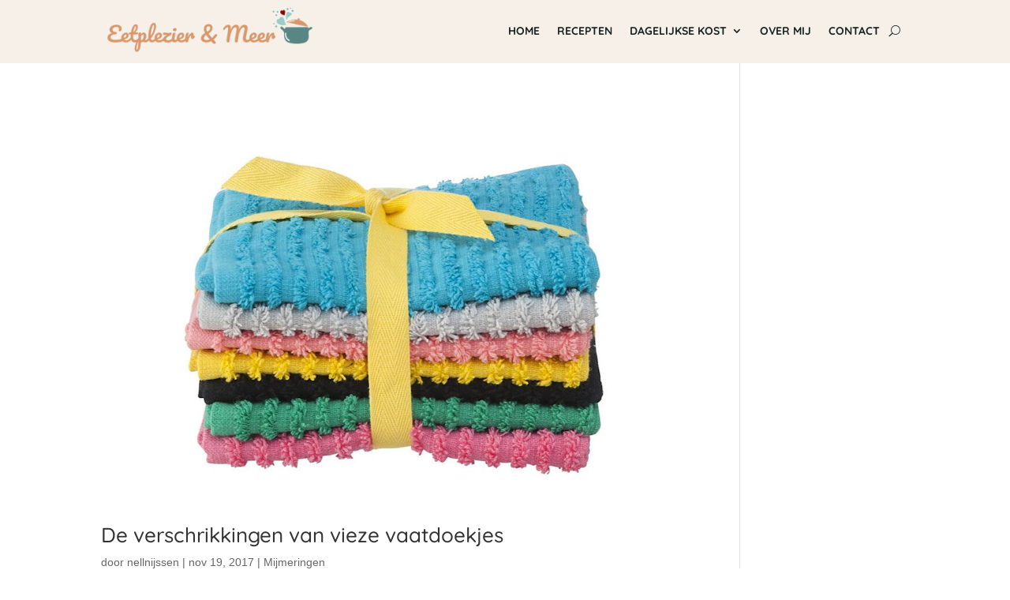

--- FILE ---
content_type: text/html; charset=UTF-8
request_url: https://eetplezierenmeer.nl/tag/vaatdoekjes/
body_size: 48094
content:
<!DOCTYPE html>
<html lang="nl-NL">
<head><script>if(navigator.userAgent.match(/MSIE|Internet Explorer/i)||navigator.userAgent.match(/Trident\/7\..*?rv:11/i)){var href=document.location.href;if(!href.match(/[?&]nowprocket/)){if(href.indexOf("?")==-1){if(href.indexOf("#")==-1){document.location.href=href+"?nowprocket=1"}else{document.location.href=href.replace("#","?nowprocket=1#")}}else{if(href.indexOf("#")==-1){document.location.href=href+"&nowprocket=1"}else{document.location.href=href.replace("#","&nowprocket=1#")}}}}</script><script>class RocketLazyLoadScripts{constructor(e){this.triggerEvents=e,this.eventOptions={passive:!0},this.userEventListener=this.triggerListener.bind(this),this.delayedScripts={normal:[],async:[],defer:[]},this.allJQueries=[]}_addUserInteractionListener(e){this.triggerEvents.forEach((t=>window.addEventListener(t,e.userEventListener,e.eventOptions)))}_removeUserInteractionListener(e){this.triggerEvents.forEach((t=>window.removeEventListener(t,e.userEventListener,e.eventOptions)))}triggerListener(){this._removeUserInteractionListener(this),"loading"===document.readyState?document.addEventListener("DOMContentLoaded",this._loadEverythingNow.bind(this)):this._loadEverythingNow()}async _loadEverythingNow(){this._delayEventListeners(),this._delayJQueryReady(this),this._handleDocumentWrite(),this._registerAllDelayedScripts(),this._preloadAllScripts(),await this._loadScriptsFromList(this.delayedScripts.normal),await this._loadScriptsFromList(this.delayedScripts.defer),await this._loadScriptsFromList(this.delayedScripts.async),await this._triggerDOMContentLoaded(),await this._triggerWindowLoad(),window.dispatchEvent(new Event("rocket-allScriptsLoaded"))}_registerAllDelayedScripts(){document.querySelectorAll("script[type=rocketlazyloadscript]").forEach((e=>{e.hasAttribute("src")?e.hasAttribute("async")&&!1!==e.async?this.delayedScripts.async.push(e):e.hasAttribute("defer")&&!1!==e.defer||"module"===e.getAttribute("data-rocket-type")?this.delayedScripts.defer.push(e):this.delayedScripts.normal.push(e):this.delayedScripts.normal.push(e)}))}async _transformScript(e){return await this._requestAnimFrame(),new Promise((t=>{const n=document.createElement("script");let r;[...e.attributes].forEach((e=>{let t=e.nodeName;"type"!==t&&("data-rocket-type"===t&&(t="type",r=e.nodeValue),n.setAttribute(t,e.nodeValue))})),e.hasAttribute("src")?(n.addEventListener("load",t),n.addEventListener("error",t)):(n.text=e.text,t()),e.parentNode.replaceChild(n,e)}))}async _loadScriptsFromList(e){const t=e.shift();return t?(await this._transformScript(t),this._loadScriptsFromList(e)):Promise.resolve()}_preloadAllScripts(){var e=document.createDocumentFragment();[...this.delayedScripts.normal,...this.delayedScripts.defer,...this.delayedScripts.async].forEach((t=>{const n=t.getAttribute("src");if(n){const t=document.createElement("link");t.href=n,t.rel="preload",t.as="script",e.appendChild(t)}})),document.head.appendChild(e)}_delayEventListeners(){let e={};function t(t,n){!function(t){function n(n){return e[t].eventsToRewrite.indexOf(n)>=0?"rocket-"+n:n}e[t]||(e[t]={originalFunctions:{add:t.addEventListener,remove:t.removeEventListener},eventsToRewrite:[]},t.addEventListener=function(){arguments[0]=n(arguments[0]),e[t].originalFunctions.add.apply(t,arguments)},t.removeEventListener=function(){arguments[0]=n(arguments[0]),e[t].originalFunctions.remove.apply(t,arguments)})}(t),e[t].eventsToRewrite.push(n)}function n(e,t){let n=e[t];Object.defineProperty(e,t,{get:()=>n||function(){},set(r){e["rocket"+t]=n=r}})}t(document,"DOMContentLoaded"),t(window,"DOMContentLoaded"),t(window,"load"),t(window,"pageshow"),t(document,"readystatechange"),n(document,"onreadystatechange"),n(window,"onload"),n(window,"onpageshow")}_delayJQueryReady(e){let t=window.jQuery;Object.defineProperty(window,"jQuery",{get:()=>t,set(n){if(n&&n.fn&&!e.allJQueries.includes(n)){n.fn.ready=n.fn.init.prototype.ready=function(t){e.domReadyFired?t.bind(document)(n):document.addEventListener("rocket-DOMContentLoaded",(()=>t.bind(document)(n)))};const t=n.fn.on;n.fn.on=n.fn.init.prototype.on=function(){if(this[0]===window){function e(e){return e.split(" ").map((e=>"load"===e||0===e.indexOf("load.")?"rocket-jquery-load":e)).join(" ")}"string"==typeof arguments[0]||arguments[0]instanceof String?arguments[0]=e(arguments[0]):"object"==typeof arguments[0]&&Object.keys(arguments[0]).forEach((t=>{delete Object.assign(arguments[0],{[e(t)]:arguments[0][t]})[t]}))}return t.apply(this,arguments),this},e.allJQueries.push(n)}t=n}})}async _triggerDOMContentLoaded(){this.domReadyFired=!0,await this._requestAnimFrame(),document.dispatchEvent(new Event("rocket-DOMContentLoaded")),await this._requestAnimFrame(),window.dispatchEvent(new Event("rocket-DOMContentLoaded")),await this._requestAnimFrame(),document.dispatchEvent(new Event("rocket-readystatechange")),await this._requestAnimFrame(),document.rocketonreadystatechange&&document.rocketonreadystatechange()}async _triggerWindowLoad(){await this._requestAnimFrame(),window.dispatchEvent(new Event("rocket-load")),await this._requestAnimFrame(),window.rocketonload&&window.rocketonload(),await this._requestAnimFrame(),this.allJQueries.forEach((e=>e(window).trigger("rocket-jquery-load"))),window.dispatchEvent(new Event("rocket-pageshow")),await this._requestAnimFrame(),window.rocketonpageshow&&window.rocketonpageshow()}_handleDocumentWrite(){const e=new Map;document.write=document.writeln=function(t){const n=document.currentScript,r=document.createRange(),i=n.parentElement;let o=e.get(n);void 0===o&&(o=n.nextSibling,e.set(n,o));const a=document.createDocumentFragment();r.setStart(a,0),a.appendChild(r.createContextualFragment(t)),i.insertBefore(a,o)}}async _requestAnimFrame(){return new Promise((e=>requestAnimationFrame(e)))}static run(){const e=new RocketLazyLoadScripts(["keydown","mousemove","touchmove","touchstart","touchend","wheel"]);e._addUserInteractionListener(e)}}RocketLazyLoadScripts.run();
</script>
	<meta charset="UTF-8" />
<meta http-equiv="X-UA-Compatible" content="IE=edge">
	<link rel="pingback" href="https://eetplezierenmeer.nl/xmlrpc.php" />

	<script type="rocketlazyloadscript" data-rocket-type="text/javascript">
		document.documentElement.className = 'js';
	</script>
	
	<link rel="dns-prefetch" href="//cdn.hu-manity.co" />
		<!-- Cookie Compliance -->
		<script type="text/javascript">var huOptions = {"appID":"eetplezierenmeernl-152af4f","currentLanguage":"nl","blocking":false,"globalCookie":false,"isAdmin":false,"privacyConsent":true,"forms":[]};</script>
		<script type="text/javascript" src="https://cdn.hu-manity.co/hu-banner.min.js"></script><meta name='robots' content='index, follow, max-image-preview:large, max-snippet:-1, max-video-preview:-1' />
	<style>img:is([sizes="auto" i], [sizes^="auto," i]) { contain-intrinsic-size: 3000px 1500px }</style>
	
	<!-- This site is optimized with the Yoast SEO plugin v26.7 - https://yoast.com/wordpress/plugins/seo/ -->
	<title>Vaatdoekjes</title><link rel="stylesheet" href="https://eetplezierenmeer.nl/wp-content/cache/min/1/394954d9c35284c84dcb372cb6f612f8.css" media="all" data-minify="1" />
	<link rel="canonical" href="https://eetplezierenmeer.nl/tag/vaatdoekjes/" />
	<meta property="og:locale" content="nl_NL" />
	<meta property="og:type" content="article" />
	<meta property="og:title" content="Vaatdoekjes" />
	<meta property="og:url" content="https://eetplezierenmeer.nl/tag/vaatdoekjes/" />
	<meta property="og:site_name" content="Eetplezier &amp; Meer" />
	<meta property="og:image" content="https://eetplezierenmeer.nl/wp-content/uploads/2021/07/eetplezier-social-scaled.jpg" />
	<meta property="og:image:width" content="512" />
	<meta property="og:image:height" content="268" />
	<meta property="og:image:type" content="image/jpeg" />
	<script type="application/ld+json" class="yoast-schema-graph">{"@context":"https://schema.org","@graph":[{"@type":"CollectionPage","@id":"https://eetplezierenmeer.nl/tag/vaatdoekjes/","url":"https://eetplezierenmeer.nl/tag/vaatdoekjes/","name":"Vaatdoekjes","isPartOf":{"@id":"https://eetplezierenmeer.nl/#website"},"primaryImageOfPage":{"@id":"https://eetplezierenmeer.nl/tag/vaatdoekjes/#primaryimage"},"image":{"@id":"https://eetplezierenmeer.nl/tag/vaatdoekjes/#primaryimage"},"thumbnailUrl":"https://eetplezierenmeer.nl/wp-content/uploads/2017/11/De-verschrikkingen-van-vieze-vaatdoekjes-scaled.jpg","breadcrumb":{"@id":"https://eetplezierenmeer.nl/tag/vaatdoekjes/#breadcrumb"},"inLanguage":"nl-NL"},{"@type":"ImageObject","inLanguage":"nl-NL","@id":"https://eetplezierenmeer.nl/tag/vaatdoekjes/#primaryimage","url":"https://eetplezierenmeer.nl/wp-content/uploads/2017/11/De-verschrikkingen-van-vieze-vaatdoekjes-scaled.jpg","contentUrl":"https://eetplezierenmeer.nl/wp-content/uploads/2017/11/De-verschrikkingen-van-vieze-vaatdoekjes-scaled.jpg","width":512,"height":384,"caption":"De verschrikkingen van vieze vaatdoekjes"},{"@type":"BreadcrumbList","@id":"https://eetplezierenmeer.nl/tag/vaatdoekjes/#breadcrumb","itemListElement":[{"@type":"ListItem","position":1,"name":"Home","item":"https://eetplezierenmeer.nl/"},{"@type":"ListItem","position":2,"name":"Vaatdoekjes"}]},{"@type":"WebSite","@id":"https://eetplezierenmeer.nl/#website","url":"https://eetplezierenmeer.nl/","name":"Eetplezier &amp; Meer","description":"Aan tafel zitten brengt mensen dichter bij elkaar","publisher":{"@id":"https://eetplezierenmeer.nl/#/schema/person/0683d58fd8e19c9c812a44baf6af16d3"},"potentialAction":[{"@type":"SearchAction","target":{"@type":"EntryPoint","urlTemplate":"https://eetplezierenmeer.nl/?s={search_term_string}"},"query-input":{"@type":"PropertyValueSpecification","valueRequired":true,"valueName":"search_term_string"}}],"inLanguage":"nl-NL"},{"@type":["Person","Organization"],"@id":"https://eetplezierenmeer.nl/#/schema/person/0683d58fd8e19c9c812a44baf6af16d3","name":"nellnijssen","image":{"@type":"ImageObject","inLanguage":"nl-NL","@id":"https://eetplezierenmeer.nl/#/schema/person/image/","url":"https://secure.gravatar.com/avatar/f1aedbb05023dde1396a800d28616fe0940311c02d04a848a9dc192ff52f10a2?s=96&d=mm&r=g","contentUrl":"https://secure.gravatar.com/avatar/f1aedbb05023dde1396a800d28616fe0940311c02d04a848a9dc192ff52f10a2?s=96&d=mm&r=g","caption":"nellnijssen"},"logo":{"@id":"https://eetplezierenmeer.nl/#/schema/person/image/"}}]}</script>
	<!-- / Yoast SEO plugin. -->


<link rel='dns-prefetch' href='//stats.wp.com' />
<link rel='dns-prefetch' href='//cdn.openshareweb.com' />
<link rel='dns-prefetch' href='//cdn.shareaholic.net' />
<link rel='dns-prefetch' href='//www.shareaholic.net' />
<link rel='dns-prefetch' href='//analytics.shareaholic.com' />
<link rel='dns-prefetch' href='//recs.shareaholic.com' />
<link rel='dns-prefetch' href='//partner.shareaholic.com' />

<link rel='preconnect' href='//c0.wp.com' />
<link rel="alternate" type="application/rss+xml" title="Eetplezier &amp; Meer &raquo; feed" href="https://eetplezierenmeer.nl/feed/" />
<link rel="alternate" type="application/rss+xml" title="Eetplezier &amp; Meer &raquo; reacties feed" href="https://eetplezierenmeer.nl/comments/feed/" />
<link rel="alternate" type="application/rss+xml" title="Eetplezier &amp; Meer &raquo; Vaatdoekjes tag feed" href="https://eetplezierenmeer.nl/tag/vaatdoekjes/feed/" />
		<style>
			.lazyload,
			.lazyloading {
				max-width: 100%;
			}
		</style>
		<!-- Shareaholic - https://www.shareaholic.com -->
<link rel='preload' href='//cdn.shareaholic.net/assets/pub/shareaholic.js' as='script'/>
<script type="rocketlazyloadscript" data-no-minify='1' data-cfasync='false'>
_SHR_SETTINGS = {"endpoints":{"local_recs_url":"https:\/\/eetplezierenmeer.nl\/wp-admin\/admin-ajax.php?action=shareaholic_permalink_related","ajax_url":"https:\/\/eetplezierenmeer.nl\/wp-admin\/admin-ajax.php"},"site_id":"6368bdc4f9f38be999f1b086117a1320"};
</script>
<script type="rocketlazyloadscript" data-no-minify='1' data-cfasync='false' src='//cdn.shareaholic.net/assets/pub/shareaholic.js' data-shr-siteid='6368bdc4f9f38be999f1b086117a1320' async ></script>

<!-- Shareaholic Content Tags -->
<meta name='shareaholic:site_name' content='Eetplezier &amp; Meer' />
<meta name='shareaholic:language' content='nl-NL' />
<meta name='shareaholic:article_visibility' content='private' />
<meta name='shareaholic:site_id' content='6368bdc4f9f38be999f1b086117a1320' />
<meta name='shareaholic:wp_version' content='9.7.13' />

<!-- Shareaholic Content Tags End -->
<meta content="Eetplezier &amp; Meer v.4.9.10.1627563304" name="generator"/>



<style id='wp-block-library-theme-inline-css' type='text/css'>
.wp-block-audio :where(figcaption){color:#555;font-size:13px;text-align:center}.is-dark-theme .wp-block-audio :where(figcaption){color:#ffffffa6}.wp-block-audio{margin:0 0 1em}.wp-block-code{border:1px solid #ccc;border-radius:4px;font-family:Menlo,Consolas,monaco,monospace;padding:.8em 1em}.wp-block-embed :where(figcaption){color:#555;font-size:13px;text-align:center}.is-dark-theme .wp-block-embed :where(figcaption){color:#ffffffa6}.wp-block-embed{margin:0 0 1em}.blocks-gallery-caption{color:#555;font-size:13px;text-align:center}.is-dark-theme .blocks-gallery-caption{color:#ffffffa6}:root :where(.wp-block-image figcaption){color:#555;font-size:13px;text-align:center}.is-dark-theme :root :where(.wp-block-image figcaption){color:#ffffffa6}.wp-block-image{margin:0 0 1em}.wp-block-pullquote{border-bottom:4px solid;border-top:4px solid;color:currentColor;margin-bottom:1.75em}.wp-block-pullquote cite,.wp-block-pullquote footer,.wp-block-pullquote__citation{color:currentColor;font-size:.8125em;font-style:normal;text-transform:uppercase}.wp-block-quote{border-left:.25em solid;margin:0 0 1.75em;padding-left:1em}.wp-block-quote cite,.wp-block-quote footer{color:currentColor;font-size:.8125em;font-style:normal;position:relative}.wp-block-quote:where(.has-text-align-right){border-left:none;border-right:.25em solid;padding-left:0;padding-right:1em}.wp-block-quote:where(.has-text-align-center){border:none;padding-left:0}.wp-block-quote.is-large,.wp-block-quote.is-style-large,.wp-block-quote:where(.is-style-plain){border:none}.wp-block-search .wp-block-search__label{font-weight:700}.wp-block-search__button{border:1px solid #ccc;padding:.375em .625em}:where(.wp-block-group.has-background){padding:1.25em 2.375em}.wp-block-separator.has-css-opacity{opacity:.4}.wp-block-separator{border:none;border-bottom:2px solid;margin-left:auto;margin-right:auto}.wp-block-separator.has-alpha-channel-opacity{opacity:1}.wp-block-separator:not(.is-style-wide):not(.is-style-dots){width:100px}.wp-block-separator.has-background:not(.is-style-dots){border-bottom:none;height:1px}.wp-block-separator.has-background:not(.is-style-wide):not(.is-style-dots){height:2px}.wp-block-table{margin:0 0 1em}.wp-block-table td,.wp-block-table th{word-break:normal}.wp-block-table :where(figcaption){color:#555;font-size:13px;text-align:center}.is-dark-theme .wp-block-table :where(figcaption){color:#ffffffa6}.wp-block-video :where(figcaption){color:#555;font-size:13px;text-align:center}.is-dark-theme .wp-block-video :where(figcaption){color:#ffffffa6}.wp-block-video{margin:0 0 1em}:root :where(.wp-block-template-part.has-background){margin-bottom:0;margin-top:0;padding:1.25em 2.375em}
</style>


<style id='jetpack-sharing-buttons-style-inline-css' type='text/css'>
.jetpack-sharing-buttons__services-list{display:flex;flex-direction:row;flex-wrap:wrap;gap:0;list-style-type:none;margin:5px;padding:0}.jetpack-sharing-buttons__services-list.has-small-icon-size{font-size:12px}.jetpack-sharing-buttons__services-list.has-normal-icon-size{font-size:16px}.jetpack-sharing-buttons__services-list.has-large-icon-size{font-size:24px}.jetpack-sharing-buttons__services-list.has-huge-icon-size{font-size:36px}@media print{.jetpack-sharing-buttons__services-list{display:none!important}}.editor-styles-wrapper .wp-block-jetpack-sharing-buttons{gap:0;padding-inline-start:0}ul.jetpack-sharing-buttons__services-list.has-background{padding:1.25em 2.375em}
</style>
<style id='global-styles-inline-css' type='text/css'>
:root{--wp--preset--aspect-ratio--square: 1;--wp--preset--aspect-ratio--4-3: 4/3;--wp--preset--aspect-ratio--3-4: 3/4;--wp--preset--aspect-ratio--3-2: 3/2;--wp--preset--aspect-ratio--2-3: 2/3;--wp--preset--aspect-ratio--16-9: 16/9;--wp--preset--aspect-ratio--9-16: 9/16;--wp--preset--color--black: #000000;--wp--preset--color--cyan-bluish-gray: #abb8c3;--wp--preset--color--white: #ffffff;--wp--preset--color--pale-pink: #f78da7;--wp--preset--color--vivid-red: #cf2e2e;--wp--preset--color--luminous-vivid-orange: #ff6900;--wp--preset--color--luminous-vivid-amber: #fcb900;--wp--preset--color--light-green-cyan: #7bdcb5;--wp--preset--color--vivid-green-cyan: #00d084;--wp--preset--color--pale-cyan-blue: #8ed1fc;--wp--preset--color--vivid-cyan-blue: #0693e3;--wp--preset--color--vivid-purple: #9b51e0;--wp--preset--gradient--vivid-cyan-blue-to-vivid-purple: linear-gradient(135deg,rgba(6,147,227,1) 0%,rgb(155,81,224) 100%);--wp--preset--gradient--light-green-cyan-to-vivid-green-cyan: linear-gradient(135deg,rgb(122,220,180) 0%,rgb(0,208,130) 100%);--wp--preset--gradient--luminous-vivid-amber-to-luminous-vivid-orange: linear-gradient(135deg,rgba(252,185,0,1) 0%,rgba(255,105,0,1) 100%);--wp--preset--gradient--luminous-vivid-orange-to-vivid-red: linear-gradient(135deg,rgba(255,105,0,1) 0%,rgb(207,46,46) 100%);--wp--preset--gradient--very-light-gray-to-cyan-bluish-gray: linear-gradient(135deg,rgb(238,238,238) 0%,rgb(169,184,195) 100%);--wp--preset--gradient--cool-to-warm-spectrum: linear-gradient(135deg,rgb(74,234,220) 0%,rgb(151,120,209) 20%,rgb(207,42,186) 40%,rgb(238,44,130) 60%,rgb(251,105,98) 80%,rgb(254,248,76) 100%);--wp--preset--gradient--blush-light-purple: linear-gradient(135deg,rgb(255,206,236) 0%,rgb(152,150,240) 100%);--wp--preset--gradient--blush-bordeaux: linear-gradient(135deg,rgb(254,205,165) 0%,rgb(254,45,45) 50%,rgb(107,0,62) 100%);--wp--preset--gradient--luminous-dusk: linear-gradient(135deg,rgb(255,203,112) 0%,rgb(199,81,192) 50%,rgb(65,88,208) 100%);--wp--preset--gradient--pale-ocean: linear-gradient(135deg,rgb(255,245,203) 0%,rgb(182,227,212) 50%,rgb(51,167,181) 100%);--wp--preset--gradient--electric-grass: linear-gradient(135deg,rgb(202,248,128) 0%,rgb(113,206,126) 100%);--wp--preset--gradient--midnight: linear-gradient(135deg,rgb(2,3,129) 0%,rgb(40,116,252) 100%);--wp--preset--font-size--small: 13px;--wp--preset--font-size--medium: 20px;--wp--preset--font-size--large: 36px;--wp--preset--font-size--x-large: 42px;--wp--preset--spacing--20: 0.44rem;--wp--preset--spacing--30: 0.67rem;--wp--preset--spacing--40: 1rem;--wp--preset--spacing--50: 1.5rem;--wp--preset--spacing--60: 2.25rem;--wp--preset--spacing--70: 3.38rem;--wp--preset--spacing--80: 5.06rem;--wp--preset--shadow--natural: 6px 6px 9px rgba(0, 0, 0, 0.2);--wp--preset--shadow--deep: 12px 12px 50px rgba(0, 0, 0, 0.4);--wp--preset--shadow--sharp: 6px 6px 0px rgba(0, 0, 0, 0.2);--wp--preset--shadow--outlined: 6px 6px 0px -3px rgba(255, 255, 255, 1), 6px 6px rgba(0, 0, 0, 1);--wp--preset--shadow--crisp: 6px 6px 0px rgba(0, 0, 0, 1);}:root { --wp--style--global--content-size: 823px;--wp--style--global--wide-size: 1080px; }:where(body) { margin: 0; }.wp-site-blocks > .alignleft { float: left; margin-right: 2em; }.wp-site-blocks > .alignright { float: right; margin-left: 2em; }.wp-site-blocks > .aligncenter { justify-content: center; margin-left: auto; margin-right: auto; }:where(.is-layout-flex){gap: 0.5em;}:where(.is-layout-grid){gap: 0.5em;}.is-layout-flow > .alignleft{float: left;margin-inline-start: 0;margin-inline-end: 2em;}.is-layout-flow > .alignright{float: right;margin-inline-start: 2em;margin-inline-end: 0;}.is-layout-flow > .aligncenter{margin-left: auto !important;margin-right: auto !important;}.is-layout-constrained > .alignleft{float: left;margin-inline-start: 0;margin-inline-end: 2em;}.is-layout-constrained > .alignright{float: right;margin-inline-start: 2em;margin-inline-end: 0;}.is-layout-constrained > .aligncenter{margin-left: auto !important;margin-right: auto !important;}.is-layout-constrained > :where(:not(.alignleft):not(.alignright):not(.alignfull)){max-width: var(--wp--style--global--content-size);margin-left: auto !important;margin-right: auto !important;}.is-layout-constrained > .alignwide{max-width: var(--wp--style--global--wide-size);}body .is-layout-flex{display: flex;}.is-layout-flex{flex-wrap: wrap;align-items: center;}.is-layout-flex > :is(*, div){margin: 0;}body .is-layout-grid{display: grid;}.is-layout-grid > :is(*, div){margin: 0;}body{padding-top: 0px;padding-right: 0px;padding-bottom: 0px;padding-left: 0px;}a:where(:not(.wp-element-button)){text-decoration: underline;}:root :where(.wp-element-button, .wp-block-button__link){background-color: #32373c;border-width: 0;color: #fff;font-family: inherit;font-size: inherit;line-height: inherit;padding: calc(0.667em + 2px) calc(1.333em + 2px);text-decoration: none;}.has-black-color{color: var(--wp--preset--color--black) !important;}.has-cyan-bluish-gray-color{color: var(--wp--preset--color--cyan-bluish-gray) !important;}.has-white-color{color: var(--wp--preset--color--white) !important;}.has-pale-pink-color{color: var(--wp--preset--color--pale-pink) !important;}.has-vivid-red-color{color: var(--wp--preset--color--vivid-red) !important;}.has-luminous-vivid-orange-color{color: var(--wp--preset--color--luminous-vivid-orange) !important;}.has-luminous-vivid-amber-color{color: var(--wp--preset--color--luminous-vivid-amber) !important;}.has-light-green-cyan-color{color: var(--wp--preset--color--light-green-cyan) !important;}.has-vivid-green-cyan-color{color: var(--wp--preset--color--vivid-green-cyan) !important;}.has-pale-cyan-blue-color{color: var(--wp--preset--color--pale-cyan-blue) !important;}.has-vivid-cyan-blue-color{color: var(--wp--preset--color--vivid-cyan-blue) !important;}.has-vivid-purple-color{color: var(--wp--preset--color--vivid-purple) !important;}.has-black-background-color{background-color: var(--wp--preset--color--black) !important;}.has-cyan-bluish-gray-background-color{background-color: var(--wp--preset--color--cyan-bluish-gray) !important;}.has-white-background-color{background-color: var(--wp--preset--color--white) !important;}.has-pale-pink-background-color{background-color: var(--wp--preset--color--pale-pink) !important;}.has-vivid-red-background-color{background-color: var(--wp--preset--color--vivid-red) !important;}.has-luminous-vivid-orange-background-color{background-color: var(--wp--preset--color--luminous-vivid-orange) !important;}.has-luminous-vivid-amber-background-color{background-color: var(--wp--preset--color--luminous-vivid-amber) !important;}.has-light-green-cyan-background-color{background-color: var(--wp--preset--color--light-green-cyan) !important;}.has-vivid-green-cyan-background-color{background-color: var(--wp--preset--color--vivid-green-cyan) !important;}.has-pale-cyan-blue-background-color{background-color: var(--wp--preset--color--pale-cyan-blue) !important;}.has-vivid-cyan-blue-background-color{background-color: var(--wp--preset--color--vivid-cyan-blue) !important;}.has-vivid-purple-background-color{background-color: var(--wp--preset--color--vivid-purple) !important;}.has-black-border-color{border-color: var(--wp--preset--color--black) !important;}.has-cyan-bluish-gray-border-color{border-color: var(--wp--preset--color--cyan-bluish-gray) !important;}.has-white-border-color{border-color: var(--wp--preset--color--white) !important;}.has-pale-pink-border-color{border-color: var(--wp--preset--color--pale-pink) !important;}.has-vivid-red-border-color{border-color: var(--wp--preset--color--vivid-red) !important;}.has-luminous-vivid-orange-border-color{border-color: var(--wp--preset--color--luminous-vivid-orange) !important;}.has-luminous-vivid-amber-border-color{border-color: var(--wp--preset--color--luminous-vivid-amber) !important;}.has-light-green-cyan-border-color{border-color: var(--wp--preset--color--light-green-cyan) !important;}.has-vivid-green-cyan-border-color{border-color: var(--wp--preset--color--vivid-green-cyan) !important;}.has-pale-cyan-blue-border-color{border-color: var(--wp--preset--color--pale-cyan-blue) !important;}.has-vivid-cyan-blue-border-color{border-color: var(--wp--preset--color--vivid-cyan-blue) !important;}.has-vivid-purple-border-color{border-color: var(--wp--preset--color--vivid-purple) !important;}.has-vivid-cyan-blue-to-vivid-purple-gradient-background{background: var(--wp--preset--gradient--vivid-cyan-blue-to-vivid-purple) !important;}.has-light-green-cyan-to-vivid-green-cyan-gradient-background{background: var(--wp--preset--gradient--light-green-cyan-to-vivid-green-cyan) !important;}.has-luminous-vivid-amber-to-luminous-vivid-orange-gradient-background{background: var(--wp--preset--gradient--luminous-vivid-amber-to-luminous-vivid-orange) !important;}.has-luminous-vivid-orange-to-vivid-red-gradient-background{background: var(--wp--preset--gradient--luminous-vivid-orange-to-vivid-red) !important;}.has-very-light-gray-to-cyan-bluish-gray-gradient-background{background: var(--wp--preset--gradient--very-light-gray-to-cyan-bluish-gray) !important;}.has-cool-to-warm-spectrum-gradient-background{background: var(--wp--preset--gradient--cool-to-warm-spectrum) !important;}.has-blush-light-purple-gradient-background{background: var(--wp--preset--gradient--blush-light-purple) !important;}.has-blush-bordeaux-gradient-background{background: var(--wp--preset--gradient--blush-bordeaux) !important;}.has-luminous-dusk-gradient-background{background: var(--wp--preset--gradient--luminous-dusk) !important;}.has-pale-ocean-gradient-background{background: var(--wp--preset--gradient--pale-ocean) !important;}.has-electric-grass-gradient-background{background: var(--wp--preset--gradient--electric-grass) !important;}.has-midnight-gradient-background{background: var(--wp--preset--gradient--midnight) !important;}.has-small-font-size{font-size: var(--wp--preset--font-size--small) !important;}.has-medium-font-size{font-size: var(--wp--preset--font-size--medium) !important;}.has-large-font-size{font-size: var(--wp--preset--font-size--large) !important;}.has-x-large-font-size{font-size: var(--wp--preset--font-size--x-large) !important;}
:where(.wp-block-post-template.is-layout-flex){gap: 1.25em;}:where(.wp-block-post-template.is-layout-grid){gap: 1.25em;}
:where(.wp-block-columns.is-layout-flex){gap: 2em;}:where(.wp-block-columns.is-layout-grid){gap: 2em;}
:root :where(.wp-block-pullquote){font-size: 1.5em;line-height: 1.6;}
</style>



<style id='divi-style-parent-inline-inline-css' type='text/css'>
/*!
Theme Name: Divi
Theme URI: http://www.elegantthemes.com/gallery/divi/
Version: 4.20.2
Description: Smart. Flexible. Beautiful. Divi is the most powerful theme in our collection.
Author: Elegant Themes
Author URI: http://www.elegantthemes.com
License: GNU General Public License v2
License URI: http://www.gnu.org/licenses/gpl-2.0.html
*/

a,abbr,acronym,address,applet,b,big,blockquote,body,center,cite,code,dd,del,dfn,div,dl,dt,em,fieldset,font,form,h1,h2,h3,h4,h5,h6,html,i,iframe,img,ins,kbd,label,legend,li,object,ol,p,pre,q,s,samp,small,span,strike,strong,sub,sup,tt,u,ul,var{margin:0;padding:0;border:0;outline:0;font-size:100%;-ms-text-size-adjust:100%;-webkit-text-size-adjust:100%;vertical-align:baseline;background:transparent}body{line-height:1}ol,ul{list-style:none}blockquote,q{quotes:none}blockquote:after,blockquote:before,q:after,q:before{content:"";content:none}blockquote{margin:20px 0 30px;border-left:5px solid;padding-left:20px}:focus{outline:0}del{text-decoration:line-through}pre{overflow:auto;padding:10px}figure{margin:0}table{border-collapse:collapse;border-spacing:0}article,aside,footer,header,hgroup,nav,section{display:block}body{font-family:Open Sans,Arial,sans-serif;font-size:14px;color:#666;background-color:#fff;line-height:1.7em;font-weight:500;-webkit-font-smoothing:antialiased;-moz-osx-font-smoothing:grayscale}body.page-template-page-template-blank-php #page-container{padding-top:0!important}body.et_cover_background{background-size:cover!important;background-position:top!important;background-repeat:no-repeat!important;background-attachment:fixed}a{color:#2ea3f2}a,a:hover{text-decoration:none}p{padding-bottom:1em}p:not(.has-background):last-of-type{padding-bottom:0}p.et_normal_padding{padding-bottom:1em}strong{font-weight:700}cite,em,i{font-style:italic}code,pre{font-family:Courier New,monospace;margin-bottom:10px}ins{text-decoration:none}sub,sup{height:0;line-height:1;position:relative;vertical-align:baseline}sup{bottom:.8em}sub{top:.3em}dl{margin:0 0 1.5em}dl dt{font-weight:700}dd{margin-left:1.5em}blockquote p{padding-bottom:0}embed,iframe,object,video{max-width:100%}h1,h2,h3,h4,h5,h6{color:#333;padding-bottom:10px;line-height:1em;font-weight:500}h1 a,h2 a,h3 a,h4 a,h5 a,h6 a{color:inherit}h1{font-size:30px}h2{font-size:26px}h3{font-size:22px}h4{font-size:18px}h5{font-size:16px}h6{font-size:14px}input{-webkit-appearance:none}input[type=checkbox]{-webkit-appearance:checkbox}input[type=radio]{-webkit-appearance:radio}input.text,input.title,input[type=email],input[type=password],input[type=tel],input[type=text],select,textarea{background-color:#fff;border:1px solid #bbb;padding:2px;color:#4e4e4e}input.text:focus,input.title:focus,input[type=text]:focus,select:focus,textarea:focus{border-color:#2d3940;color:#3e3e3e}input.text,input.title,input[type=text],select,textarea{margin:0}textarea{padding:4px}button,input,select,textarea{font-family:inherit}img{max-width:100%;height:auto}.clear{clear:both}br.clear{margin:0;padding:0}.pagination{clear:both}#et_search_icon:hover,.et-social-icon a:hover,.et_password_protected_form .et_submit_button,.form-submit .et_pb_buttontton.alt.disabled,.nav-single a,.posted_in a{color:#2ea3f2}.et-search-form,blockquote{border-color:#2ea3f2}#main-content{background-color:#fff}.container{width:80%;max-width:1080px;margin:auto;position:relative}body:not(.et-tb) #main-content .container,body:not(.et-tb-has-header) #main-content .container{padding-top:58px}.et_full_width_page #main-content .container:before{display:none}.main_title{margin-bottom:20px}.et_password_protected_form .et_submit_button:hover,.form-submit .et_pb_button:hover{background:rgba(0,0,0,.05)}.et_button_icon_visible .et_pb_button{padding-right:2em;padding-left:.7em}.et_button_icon_visible .et_pb_button:after{opacity:1;margin-left:0}.et_button_left .et_pb_button:hover:after{left:.15em}.et_button_left .et_pb_button:after{margin-left:0;left:1em}.et_button_icon_visible.et_button_left .et_pb_button,.et_button_left .et_pb_button:hover,.et_button_left .et_pb_module .et_pb_button:hover{padding-left:2em;padding-right:.7em}.et_button_icon_visible.et_button_left .et_pb_button:after,.et_button_left .et_pb_button:hover:after{left:.15em}.et_password_protected_form .et_submit_button:hover,.form-submit .et_pb_button:hover{padding:.3em 1em}.et_button_no_icon .et_pb_button:after{display:none}.et_button_no_icon.et_button_icon_visible.et_button_left .et_pb_button,.et_button_no_icon.et_button_left .et_pb_button:hover,.et_button_no_icon .et_pb_button,.et_button_no_icon .et_pb_button:hover{padding:.3em 1em!important}.et_button_custom_icon .et_pb_button:after{line-height:1.7em}.et_button_custom_icon.et_button_icon_visible .et_pb_button:after,.et_button_custom_icon .et_pb_button:hover:after{margin-left:.3em}#left-area .post_format-post-format-gallery .wp-block-gallery:first-of-type{padding:0;margin-bottom:-16px}.entry-content table:not(.variations){border:1px solid #eee;margin:0 0 15px;text-align:left;width:100%}.entry-content thead th,.entry-content tr th{color:#555;font-weight:700;padding:9px 24px}.entry-content tr td{border-top:1px solid #eee;padding:6px 24px}#left-area ul,.entry-content ul,.et-l--body ul,.et-l--footer ul,.et-l--header ul{list-style-type:disc;padding:0 0 23px 1em;line-height:26px}#left-area ol,.entry-content ol,.et-l--body ol,.et-l--footer ol,.et-l--header ol{list-style-type:decimal;list-style-position:inside;padding:0 0 23px;line-height:26px}#left-area ul li ul,.entry-content ul li ol{padding:2px 0 2px 20px}#left-area ol li ul,.entry-content ol li ol,.et-l--body ol li ol,.et-l--footer ol li ol,.et-l--header ol li ol{padding:2px 0 2px 35px}#left-area ul.wp-block-gallery{display:-webkit-box;display:-ms-flexbox;display:flex;-ms-flex-wrap:wrap;flex-wrap:wrap;list-style-type:none;padding:0}#left-area ul.products{padding:0!important;line-height:1.7!important;list-style:none!important}.gallery-item a{display:block}.gallery-caption,.gallery-item a{width:90%}#wpadminbar{z-index:100001}#left-area .post-meta{font-size:14px;padding-bottom:15px}#left-area .post-meta a{text-decoration:none;color:#666}#left-area .et_featured_image{padding-bottom:7px}.single .post{padding-bottom:25px}body.single .et_audio_content{margin-bottom:-6px}.nav-single a{text-decoration:none;color:#2ea3f2;font-size:14px;font-weight:400}.nav-previous{float:left}.nav-next{float:right}.et_password_protected_form p input{background-color:#eee;border:none!important;width:100%!important;border-radius:0!important;font-size:14px;color:#999!important;padding:16px!important;-webkit-box-sizing:border-box;box-sizing:border-box}.et_password_protected_form label{display:none}.et_password_protected_form .et_submit_button{font-family:inherit;display:block;float:right;margin:8px auto 0;cursor:pointer}.post-password-required p.nocomments.container{max-width:100%}.post-password-required p.nocomments.container:before{display:none}.aligncenter,div.post .new-post .aligncenter{display:block;margin-left:auto;margin-right:auto}.wp-caption{border:1px solid #ddd;text-align:center;background-color:#f3f3f3;margin-bottom:10px;max-width:96%;padding:8px}.wp-caption.alignleft{margin:0 30px 20px 0}.wp-caption.alignright{margin:0 0 20px 30px}.wp-caption img{margin:0;padding:0;border:0}.wp-caption p.wp-caption-text{font-size:12px;padding:0 4px 5px;margin:0}.alignright{float:right}.alignleft{float:left}img.alignleft{display:inline;float:left;margin-right:15px}img.alignright{display:inline;float:right;margin-left:15px}.page.et_pb_pagebuilder_layout #main-content{background-color:transparent}body #main-content .et_builder_inner_content>h1,body #main-content .et_builder_inner_content>h2,body #main-content .et_builder_inner_content>h3,body #main-content .et_builder_inner_content>h4,body #main-content .et_builder_inner_content>h5,body #main-content .et_builder_inner_content>h6{line-height:1.4em}body #main-content .et_builder_inner_content>p{line-height:1.7em}.wp-block-pullquote{margin:20px 0 30px}.wp-block-pullquote.has-background blockquote{border-left:none}.wp-block-group.has-background{padding:1.5em 1.5em .5em}@media (min-width:981px){#left-area{width:79.125%;padding-bottom:23px}#main-content .container:before{content:"";position:absolute;top:0;height:100%;width:1px;background-color:#e2e2e2}.et_full_width_page #left-area,.et_no_sidebar #left-area{float:none;width:100%!important}.et_full_width_page #left-area{padding-bottom:0}.et_no_sidebar #main-content .container:before{display:none}}@media (max-width:980px){#page-container{padding-top:80px}.et-tb #page-container,.et-tb-has-header #page-container{padding-top:0!important}#left-area,#sidebar{width:100%!important}#main-content .container:before{display:none!important}.et_full_width_page .et_gallery_item:nth-child(4n+1){clear:none}}@media print{#page-container{padding-top:0!important}}#wp-admin-bar-et-use-visual-builder a:before{font-family:ETmodules!important;content:"\e625";font-size:30px!important;width:28px;margin-top:-3px;color:#974df3!important}#wp-admin-bar-et-use-visual-builder:hover a:before{color:#fff!important}#wp-admin-bar-et-use-visual-builder:hover a,#wp-admin-bar-et-use-visual-builder a:hover{transition:background-color .5s ease;-webkit-transition:background-color .5s ease;-moz-transition:background-color .5s ease;background-color:#7e3bd0!important;color:#fff!important}* html .clearfix,:first-child+html .clearfix{zoom:1}.iphone .et_pb_section_video_bg video::-webkit-media-controls-start-playback-button{display:none!important;-webkit-appearance:none}.et_mobile_device .et_pb_section_parallax .et_pb_parallax_css{background-attachment:scroll}.et-social-facebook a.icon:before{content:"\e093"}.et-social-twitter a.icon:before{content:"\e094"}.et-social-google-plus a.icon:before{content:"\e096"}.et-social-instagram a.icon:before{content:"\e09a"}.et-social-rss a.icon:before{content:"\e09e"}.ai1ec-single-event:after{content:" ";display:table;clear:both}.evcal_event_details .evcal_evdata_cell .eventon_details_shading_bot.eventon_details_shading_bot{z-index:3}.wp-block-divi-layout{margin-bottom:1em}*{-webkit-box-sizing:border-box;box-sizing:border-box}#et-info-email:before,#et-info-phone:before,#et_search_icon:before,.comment-reply-link:after,.et-cart-info span:before,.et-pb-arrow-next:before,.et-pb-arrow-prev:before,.et-social-icon a:before,.et_audio_container .mejs-playpause-button button:before,.et_audio_container .mejs-volume-button button:before,.et_overlay:before,.et_password_protected_form .et_submit_button:after,.et_pb_button:after,.et_pb_contact_reset:after,.et_pb_contact_submit:after,.et_pb_font_icon:before,.et_pb_newsletter_button:after,.et_pb_pricing_table_button:after,.et_pb_promo_button:after,.et_pb_testimonial:before,.et_pb_toggle_title:before,.form-submit .et_pb_button:after,.mobile_menu_bar:before,a.et_pb_more_button:after{font-family:ETmodules!important;speak:none;font-style:normal;font-weight:400;-webkit-font-feature-settings:normal;font-feature-settings:normal;font-variant:normal;text-transform:none;line-height:1;-webkit-font-smoothing:antialiased;-moz-osx-font-smoothing:grayscale;text-shadow:0 0;direction:ltr}.et-pb-icon,.et_pb_custom_button_icon.et_pb_button:after,.et_pb_login .et_pb_custom_button_icon.et_pb_button:after,.et_pb_woo_custom_button_icon .button.et_pb_custom_button_icon.et_pb_button:after,.et_pb_woo_custom_button_icon .button.et_pb_custom_button_icon.et_pb_button:hover:after{content:attr(data-icon)}.et-pb-icon{font-family:ETmodules;speak:none;font-weight:400;-webkit-font-feature-settings:normal;font-feature-settings:normal;font-variant:normal;text-transform:none;line-height:1;-webkit-font-smoothing:antialiased;font-size:96px;font-style:normal;display:inline-block;-webkit-box-sizing:border-box;box-sizing:border-box;direction:ltr}#et-ajax-saving{display:none;-webkit-transition:background .3s,-webkit-box-shadow .3s;transition:background .3s,-webkit-box-shadow .3s;transition:background .3s,box-shadow .3s;transition:background .3s,box-shadow .3s,-webkit-box-shadow .3s;-webkit-box-shadow:rgba(0,139,219,.247059) 0 0 60px;box-shadow:0 0 60px rgba(0,139,219,.247059);position:fixed;top:50%;left:50%;width:50px;height:50px;background:#fff;border-radius:50px;margin:-25px 0 0 -25px;z-index:999999;text-align:center}#et-ajax-saving img{margin:9px}.et-safe-mode-indicator,.et-safe-mode-indicator:focus,.et-safe-mode-indicator:hover{-webkit-box-shadow:0 5px 10px rgba(41,196,169,.15);box-shadow:0 5px 10px rgba(41,196,169,.15);background:#29c4a9;color:#fff;font-size:14px;font-weight:600;padding:12px;line-height:16px;border-radius:3px;position:fixed;bottom:30px;right:30px;z-index:999999;text-decoration:none;font-family:Open Sans,sans-serif;-webkit-font-smoothing:antialiased;-moz-osx-font-smoothing:grayscale}.et_pb_button{font-size:20px;font-weight:500;padding:.3em 1em;line-height:1.7em!important;background-color:transparent;background-size:cover;background-position:50%;background-repeat:no-repeat;border:2px solid;border-radius:3px;-webkit-transition-duration:.2s;transition-duration:.2s;-webkit-transition-property:all!important;transition-property:all!important}.et_pb_button,.et_pb_button_inner{position:relative}.et_pb_button:hover,.et_pb_module .et_pb_button:hover{border:2px solid transparent;padding:.3em 2em .3em .7em}.et_pb_button:hover{background-color:hsla(0,0%,100%,.2)}.et_pb_bg_layout_light.et_pb_button:hover,.et_pb_bg_layout_light .et_pb_button:hover{background-color:rgba(0,0,0,.05)}.et_pb_button:after,.et_pb_button:before{font-size:32px;line-height:1em;content:"\35";opacity:0;position:absolute;margin-left:-1em;-webkit-transition:all .2s;transition:all .2s;text-transform:none;-webkit-font-feature-settings:"kern" off;font-feature-settings:"kern" off;font-variant:none;font-style:normal;font-weight:400;text-shadow:none}.et_pb_button.et_hover_enabled:hover:after,.et_pb_button.et_pb_hovered:hover:after{-webkit-transition:none!important;transition:none!important}.et_pb_button:before{display:none}.et_pb_button:hover:after{opacity:1;margin-left:0}.et_pb_column_1_3 h1,.et_pb_column_1_4 h1,.et_pb_column_1_5 h1,.et_pb_column_1_6 h1,.et_pb_column_2_5 h1{font-size:26px}.et_pb_column_1_3 h2,.et_pb_column_1_4 h2,.et_pb_column_1_5 h2,.et_pb_column_1_6 h2,.et_pb_column_2_5 h2{font-size:23px}.et_pb_column_1_3 h3,.et_pb_column_1_4 h3,.et_pb_column_1_5 h3,.et_pb_column_1_6 h3,.et_pb_column_2_5 h3{font-size:20px}.et_pb_column_1_3 h4,.et_pb_column_1_4 h4,.et_pb_column_1_5 h4,.et_pb_column_1_6 h4,.et_pb_column_2_5 h4{font-size:18px}.et_pb_column_1_3 h5,.et_pb_column_1_4 h5,.et_pb_column_1_5 h5,.et_pb_column_1_6 h5,.et_pb_column_2_5 h5{font-size:16px}.et_pb_column_1_3 h6,.et_pb_column_1_4 h6,.et_pb_column_1_5 h6,.et_pb_column_1_6 h6,.et_pb_column_2_5 h6{font-size:15px}.et_pb_bg_layout_dark,.et_pb_bg_layout_dark h1,.et_pb_bg_layout_dark h2,.et_pb_bg_layout_dark h3,.et_pb_bg_layout_dark h4,.et_pb_bg_layout_dark h5,.et_pb_bg_layout_dark h6{color:#fff!important}.et_pb_module.et_pb_text_align_left{text-align:left}.et_pb_module.et_pb_text_align_center{text-align:center}.et_pb_module.et_pb_text_align_right{text-align:right}.et_pb_module.et_pb_text_align_justified{text-align:justify}.clearfix:after{visibility:hidden;display:block;font-size:0;content:" ";clear:both;height:0}.et_pb_bg_layout_light .et_pb_more_button{color:#2ea3f2}.et_builder_inner_content{position:relative;z-index:1}header .et_builder_inner_content{z-index:2}.et_pb_css_mix_blend_mode_passthrough{mix-blend-mode:unset!important}.et_pb_image_container{margin:-20px -20px 29px}.et_pb_module_inner{position:relative}.et_hover_enabled_preview{z-index:2}.et_hover_enabled:hover{position:relative;z-index:2}.et_pb_all_tabs,.et_pb_module,.et_pb_posts_nav a,.et_pb_tab,.et_pb_with_background{position:relative;background-size:cover;background-position:50%;background-repeat:no-repeat}.et_pb_background_mask,.et_pb_background_pattern{bottom:0;left:0;position:absolute;right:0;top:0}.et_pb_background_mask{background-size:calc(100% + 2px) calc(100% + 2px);background-repeat:no-repeat;background-position:50%;overflow:hidden}.et_pb_background_pattern{background-position:0 0;background-repeat:repeat}.et_pb_with_border{position:relative;border:0 solid #333}.post-password-required .et_pb_row{padding:0;width:100%}.post-password-required .et_password_protected_form{min-height:0}body.et_pb_pagebuilder_layout.et_pb_show_title .post-password-required .et_password_protected_form h1,body:not(.et_pb_pagebuilder_layout) .post-password-required .et_password_protected_form h1{display:none}.et_pb_no_bg{padding:0!important}.et_overlay.et_pb_inline_icon:before,.et_pb_inline_icon:before{content:attr(data-icon)}.et_pb_more_button{color:inherit;text-shadow:none;text-decoration:none;display:inline-block;margin-top:20px}.et_parallax_bg_wrap{overflow:hidden;position:absolute;top:0;right:0;bottom:0;left:0}.et_parallax_bg{background-repeat:no-repeat;background-position:top;background-size:cover;position:absolute;bottom:0;left:0;width:100%;height:100%;display:block}.et_parallax_bg.et_parallax_bg__hover,.et_parallax_bg.et_parallax_bg_phone,.et_parallax_bg.et_parallax_bg_tablet,.et_parallax_gradient.et_parallax_gradient__hover,.et_parallax_gradient.et_parallax_gradient_phone,.et_parallax_gradient.et_parallax_gradient_tablet,.et_pb_section_parallax_hover:hover .et_parallax_bg:not(.et_parallax_bg__hover),.et_pb_section_parallax_hover:hover .et_parallax_gradient:not(.et_parallax_gradient__hover){display:none}.et_pb_section_parallax_hover:hover .et_parallax_bg.et_parallax_bg__hover,.et_pb_section_parallax_hover:hover .et_parallax_gradient.et_parallax_gradient__hover{display:block}.et_parallax_gradient{bottom:0;display:block;left:0;position:absolute;right:0;top:0}.et_pb_module.et_pb_section_parallax,.et_pb_posts_nav a.et_pb_section_parallax,.et_pb_tab.et_pb_section_parallax{position:relative}.et_pb_section_parallax .et_pb_parallax_css,.et_pb_slides .et_parallax_bg.et_pb_parallax_css{background-attachment:fixed}body.et-bfb .et_pb_section_parallax .et_pb_parallax_css,body.et-bfb .et_pb_slides .et_parallax_bg.et_pb_parallax_css{background-attachment:scroll;bottom:auto}.et_pb_section_parallax.et_pb_column .et_pb_module,.et_pb_section_parallax.et_pb_row .et_pb_column,.et_pb_section_parallax.et_pb_row .et_pb_module{z-index:9;position:relative}.et_pb_more_button:hover:after{opacity:1;margin-left:0}.et_pb_preload .et_pb_section_video_bg,.et_pb_preload>div{visibility:hidden}.et_pb_preload,.et_pb_section.et_pb_section_video.et_pb_preload{position:relative;background:#464646!important}.et_pb_preload:before{content:"";position:absolute;top:50%;left:50%;background:url(https://eetplezierenmeer.nl/wp-content/themes/Divi/includes/builder/styles/images/preloader.gif) no-repeat;border-radius:32px;width:32px;height:32px;margin:-16px 0 0 -16px}.box-shadow-overlay{position:absolute;top:0;left:0;width:100%;height:100%;z-index:10;pointer-events:none}.et_pb_section>.box-shadow-overlay~.et_pb_row{z-index:11}body.safari .section_has_divider{will-change:transform}.et_pb_row>.box-shadow-overlay{z-index:8}.has-box-shadow-overlay{position:relative}.et_clickable{cursor:pointer}.screen-reader-text{border:0;clip:rect(1px,1px,1px,1px);-webkit-clip-path:inset(50%);clip-path:inset(50%);height:1px;margin:-1px;overflow:hidden;padding:0;position:absolute!important;width:1px;word-wrap:normal!important}.et_multi_view_hidden,.et_multi_view_hidden_image{display:none!important}@keyframes multi-view-image-fade{0%{opacity:0}10%{opacity:.1}20%{opacity:.2}30%{opacity:.3}40%{opacity:.4}50%{opacity:.5}60%{opacity:.6}70%{opacity:.7}80%{opacity:.8}90%{opacity:.9}to{opacity:1}}.et_multi_view_image__loading{visibility:hidden}.et_multi_view_image__loaded{-webkit-animation:multi-view-image-fade .5s;animation:multi-view-image-fade .5s}#et-pb-motion-effects-offset-tracker{visibility:hidden!important;opacity:0;position:absolute;top:0;left:0}.et-pb-before-scroll-animation{opacity:0}header.et-l.et-l--header:after{clear:both;display:block;content:""}.et_pb_module{-webkit-animation-timing-function:linear;animation-timing-function:linear;-webkit-animation-duration:.2s;animation-duration:.2s}@-webkit-keyframes fadeBottom{0%{opacity:0;-webkit-transform:translateY(10%);transform:translateY(10%)}to{opacity:1;-webkit-transform:translateY(0);transform:translateY(0)}}@keyframes fadeBottom{0%{opacity:0;-webkit-transform:translateY(10%);transform:translateY(10%)}to{opacity:1;-webkit-transform:translateY(0);transform:translateY(0)}}@-webkit-keyframes fadeLeft{0%{opacity:0;-webkit-transform:translateX(-10%);transform:translateX(-10%)}to{opacity:1;-webkit-transform:translateX(0);transform:translateX(0)}}@keyframes fadeLeft{0%{opacity:0;-webkit-transform:translateX(-10%);transform:translateX(-10%)}to{opacity:1;-webkit-transform:translateX(0);transform:translateX(0)}}@-webkit-keyframes fadeRight{0%{opacity:0;-webkit-transform:translateX(10%);transform:translateX(10%)}to{opacity:1;-webkit-transform:translateX(0);transform:translateX(0)}}@keyframes fadeRight{0%{opacity:0;-webkit-transform:translateX(10%);transform:translateX(10%)}to{opacity:1;-webkit-transform:translateX(0);transform:translateX(0)}}@-webkit-keyframes fadeTop{0%{opacity:0;-webkit-transform:translateY(-10%);transform:translateY(-10%)}to{opacity:1;-webkit-transform:translateX(0);transform:translateX(0)}}@keyframes fadeTop{0%{opacity:0;-webkit-transform:translateY(-10%);transform:translateY(-10%)}to{opacity:1;-webkit-transform:translateX(0);transform:translateX(0)}}@-webkit-keyframes fadeIn{0%{opacity:0}to{opacity:1}}@keyframes fadeIn{0%{opacity:0}to{opacity:1}}.et-waypoint:not(.et_pb_counters){opacity:0}@media (min-width:981px){.et_pb_section.et_section_specialty div.et_pb_row .et_pb_column .et_pb_column .et_pb_module.et-last-child,.et_pb_section.et_section_specialty div.et_pb_row .et_pb_column .et_pb_column .et_pb_module:last-child,.et_pb_section.et_section_specialty div.et_pb_row .et_pb_column .et_pb_row_inner .et_pb_column .et_pb_module.et-last-child,.et_pb_section.et_section_specialty div.et_pb_row .et_pb_column .et_pb_row_inner .et_pb_column .et_pb_module:last-child,.et_pb_section div.et_pb_row .et_pb_column .et_pb_module.et-last-child,.et_pb_section div.et_pb_row .et_pb_column .et_pb_module:last-child{margin-bottom:0}}@media (max-width:980px){.et_overlay.et_pb_inline_icon_tablet:before,.et_pb_inline_icon_tablet:before{content:attr(data-icon-tablet)}.et_parallax_bg.et_parallax_bg_tablet_exist,.et_parallax_gradient.et_parallax_gradient_tablet_exist{display:none}.et_parallax_bg.et_parallax_bg_tablet,.et_parallax_gradient.et_parallax_gradient_tablet{display:block}.et_pb_column .et_pb_module{margin-bottom:30px}.et_pb_row .et_pb_column .et_pb_module.et-last-child,.et_pb_row .et_pb_column .et_pb_module:last-child,.et_section_specialty .et_pb_row .et_pb_column .et_pb_module.et-last-child,.et_section_specialty .et_pb_row .et_pb_column .et_pb_module:last-child{margin-bottom:0}.et_pb_more_button{display:inline-block!important}.et_pb_bg_layout_light_tablet.et_pb_button,.et_pb_bg_layout_light_tablet.et_pb_module.et_pb_button,.et_pb_bg_layout_light_tablet .et_pb_more_button{color:#2ea3f2}.et_pb_bg_layout_light_tablet .et_pb_forgot_password a{color:#666}.et_pb_bg_layout_light_tablet h1,.et_pb_bg_layout_light_tablet h2,.et_pb_bg_layout_light_tablet h3,.et_pb_bg_layout_light_tablet h4,.et_pb_bg_layout_light_tablet h5,.et_pb_bg_layout_light_tablet h6{color:#333!important}.et_pb_module .et_pb_bg_layout_light_tablet.et_pb_button{color:#2ea3f2!important}.et_pb_bg_layout_light_tablet{color:#666!important}.et_pb_bg_layout_dark_tablet,.et_pb_bg_layout_dark_tablet h1,.et_pb_bg_layout_dark_tablet h2,.et_pb_bg_layout_dark_tablet h3,.et_pb_bg_layout_dark_tablet h4,.et_pb_bg_layout_dark_tablet h5,.et_pb_bg_layout_dark_tablet h6{color:#fff!important}.et_pb_bg_layout_dark_tablet.et_pb_button,.et_pb_bg_layout_dark_tablet.et_pb_module.et_pb_button,.et_pb_bg_layout_dark_tablet .et_pb_more_button{color:inherit}.et_pb_bg_layout_dark_tablet .et_pb_forgot_password a{color:#fff}.et_pb_module.et_pb_text_align_left-tablet{text-align:left}.et_pb_module.et_pb_text_align_center-tablet{text-align:center}.et_pb_module.et_pb_text_align_right-tablet{text-align:right}.et_pb_module.et_pb_text_align_justified-tablet{text-align:justify}}@media (max-width:767px){.et_pb_more_button{display:inline-block!important}.et_overlay.et_pb_inline_icon_phone:before,.et_pb_inline_icon_phone:before{content:attr(data-icon-phone)}.et_parallax_bg.et_parallax_bg_phone_exist,.et_parallax_gradient.et_parallax_gradient_phone_exist{display:none}.et_parallax_bg.et_parallax_bg_phone,.et_parallax_gradient.et_parallax_gradient_phone{display:block}.et-hide-mobile{display:none!important}.et_pb_bg_layout_light_phone.et_pb_button,.et_pb_bg_layout_light_phone.et_pb_module.et_pb_button,.et_pb_bg_layout_light_phone .et_pb_more_button{color:#2ea3f2}.et_pb_bg_layout_light_phone .et_pb_forgot_password a{color:#666}.et_pb_bg_layout_light_phone h1,.et_pb_bg_layout_light_phone h2,.et_pb_bg_layout_light_phone h3,.et_pb_bg_layout_light_phone h4,.et_pb_bg_layout_light_phone h5,.et_pb_bg_layout_light_phone h6{color:#333!important}.et_pb_module .et_pb_bg_layout_light_phone.et_pb_button{color:#2ea3f2!important}.et_pb_bg_layout_light_phone{color:#666!important}.et_pb_bg_layout_dark_phone,.et_pb_bg_layout_dark_phone h1,.et_pb_bg_layout_dark_phone h2,.et_pb_bg_layout_dark_phone h3,.et_pb_bg_layout_dark_phone h4,.et_pb_bg_layout_dark_phone h5,.et_pb_bg_layout_dark_phone h6{color:#fff!important}.et_pb_bg_layout_dark_phone.et_pb_button,.et_pb_bg_layout_dark_phone.et_pb_module.et_pb_button,.et_pb_bg_layout_dark_phone .et_pb_more_button{color:inherit}.et_pb_module .et_pb_bg_layout_dark_phone.et_pb_button{color:#fff!important}.et_pb_bg_layout_dark_phone .et_pb_forgot_password a{color:#fff}.et_pb_module.et_pb_text_align_left-phone{text-align:left}.et_pb_module.et_pb_text_align_center-phone{text-align:center}.et_pb_module.et_pb_text_align_right-phone{text-align:right}.et_pb_module.et_pb_text_align_justified-phone{text-align:justify}}@media (max-width:479px){a.et_pb_more_button{display:block}}@media (min-width:768px) and (max-width:980px){[data-et-multi-view-load-tablet-hidden=true]:not(.et_multi_view_swapped){display:none!important}}@media (max-width:767px){[data-et-multi-view-load-phone-hidden=true]:not(.et_multi_view_swapped){display:none!important}}.et_pb_menu.et_pb_menu--style-inline_centered_logo .et_pb_menu__menu nav ul{-webkit-box-pack:center;-ms-flex-pack:center;justify-content:center}@-webkit-keyframes multi-view-image-fade{0%{-webkit-transform:scale(1);transform:scale(1);opacity:1}50%{-webkit-transform:scale(1.01);transform:scale(1.01);opacity:1}to{-webkit-transform:scale(1);transform:scale(1);opacity:1}}
</style>
<style id='divi-dynamic-critical-inline-css' type='text/css'>
@font-face{font-family:ETmodules;font-display:block;src:url(//eetplezierenmeer.nl/wp-content/themes/Divi/core/admin/fonts/modules/social/modules.eot);src:url(//eetplezierenmeer.nl/wp-content/themes/Divi/core/admin/fonts/modules/social/modules.eot?#iefix) format("embedded-opentype"),url(//eetplezierenmeer.nl/wp-content/themes/Divi/core/admin/fonts/modules/social/modules.woff) format("woff"),url(//eetplezierenmeer.nl/wp-content/themes/Divi/core/admin/fonts/modules/social/modules.ttf) format("truetype"),url(//eetplezierenmeer.nl/wp-content/themes/Divi/core/admin/fonts/modules/social/modules.svg#ETmodules) format("svg");font-weight:400;font-style:normal}
.et_audio_content,.et_link_content,.et_quote_content{background-color:#2ea3f2}.et_pb_post .et-pb-controllers a{margin-bottom:10px}.format-gallery .et-pb-controllers{bottom:0}.et_pb_blog_grid .et_audio_content{margin-bottom:19px}.et_pb_row .et_pb_blog_grid .et_pb_post .et_pb_slide{min-height:180px}.et_audio_content .wp-block-audio{margin:0;padding:0}.et_audio_content h2{line-height:44px}.et_pb_column_1_2 .et_audio_content h2,.et_pb_column_1_3 .et_audio_content h2,.et_pb_column_1_4 .et_audio_content h2,.et_pb_column_1_5 .et_audio_content h2,.et_pb_column_1_6 .et_audio_content h2,.et_pb_column_2_5 .et_audio_content h2,.et_pb_column_3_5 .et_audio_content h2,.et_pb_column_3_8 .et_audio_content h2{margin-bottom:9px;margin-top:0}.et_pb_column_1_2 .et_audio_content,.et_pb_column_3_5 .et_audio_content{padding:35px 40px}.et_pb_column_1_2 .et_audio_content h2,.et_pb_column_3_5 .et_audio_content h2{line-height:32px}.et_pb_column_1_3 .et_audio_content,.et_pb_column_1_4 .et_audio_content,.et_pb_column_1_5 .et_audio_content,.et_pb_column_1_6 .et_audio_content,.et_pb_column_2_5 .et_audio_content,.et_pb_column_3_8 .et_audio_content{padding:35px 20px}.et_pb_column_1_3 .et_audio_content h2,.et_pb_column_1_4 .et_audio_content h2,.et_pb_column_1_5 .et_audio_content h2,.et_pb_column_1_6 .et_audio_content h2,.et_pb_column_2_5 .et_audio_content h2,.et_pb_column_3_8 .et_audio_content h2{font-size:18px;line-height:26px}article.et_pb_has_overlay .et_pb_blog_image_container{position:relative}.et_pb_post>.et_main_video_container{position:relative;margin-bottom:30px}.et_pb_post .et_pb_video_overlay .et_pb_video_play{color:#fff}.et_pb_post .et_pb_video_overlay_hover:hover{background:rgba(0,0,0,.6)}.et_audio_content,.et_link_content,.et_quote_content{text-align:center;word-wrap:break-word;position:relative;padding:50px 60px}.et_audio_content h2,.et_link_content a.et_link_main_url,.et_link_content h2,.et_quote_content blockquote cite,.et_quote_content blockquote p{color:#fff!important}.et_quote_main_link{position:absolute;text-indent:-9999px;width:100%;height:100%;display:block;top:0;left:0}.et_quote_content blockquote{padding:0;margin:0;border:none}.et_audio_content h2,.et_link_content h2,.et_quote_content blockquote p{margin-top:0}.et_audio_content h2{margin-bottom:20px}.et_audio_content h2,.et_link_content h2,.et_quote_content blockquote p{line-height:44px}.et_link_content a.et_link_main_url,.et_quote_content blockquote cite{font-size:18px;font-weight:200}.et_quote_content blockquote cite{font-style:normal}.et_pb_column_2_3 .et_quote_content{padding:50px 42px 45px}.et_pb_column_2_3 .et_audio_content,.et_pb_column_2_3 .et_link_content{padding:40px 40px 45px}.et_pb_column_1_2 .et_audio_content,.et_pb_column_1_2 .et_link_content,.et_pb_column_1_2 .et_quote_content,.et_pb_column_3_5 .et_audio_content,.et_pb_column_3_5 .et_link_content,.et_pb_column_3_5 .et_quote_content{padding:35px 40px}.et_pb_column_1_2 .et_quote_content blockquote p,.et_pb_column_3_5 .et_quote_content blockquote p{font-size:26px;line-height:32px}.et_pb_column_1_2 .et_audio_content h2,.et_pb_column_1_2 .et_link_content h2,.et_pb_column_3_5 .et_audio_content h2,.et_pb_column_3_5 .et_link_content h2{line-height:32px}.et_pb_column_1_2 .et_link_content a.et_link_main_url,.et_pb_column_1_2 .et_quote_content blockquote cite,.et_pb_column_3_5 .et_link_content a.et_link_main_url,.et_pb_column_3_5 .et_quote_content blockquote cite{font-size:14px}.et_pb_column_1_3 .et_quote_content,.et_pb_column_1_4 .et_quote_content,.et_pb_column_1_5 .et_quote_content,.et_pb_column_1_6 .et_quote_content,.et_pb_column_2_5 .et_quote_content,.et_pb_column_3_8 .et_quote_content{padding:35px 30px 32px}.et_pb_column_1_3 .et_audio_content,.et_pb_column_1_3 .et_link_content,.et_pb_column_1_4 .et_audio_content,.et_pb_column_1_4 .et_link_content,.et_pb_column_1_5 .et_audio_content,.et_pb_column_1_5 .et_link_content,.et_pb_column_1_6 .et_audio_content,.et_pb_column_1_6 .et_link_content,.et_pb_column_2_5 .et_audio_content,.et_pb_column_2_5 .et_link_content,.et_pb_column_3_8 .et_audio_content,.et_pb_column_3_8 .et_link_content{padding:35px 20px}.et_pb_column_1_3 .et_audio_content h2,.et_pb_column_1_3 .et_link_content h2,.et_pb_column_1_3 .et_quote_content blockquote p,.et_pb_column_1_4 .et_audio_content h2,.et_pb_column_1_4 .et_link_content h2,.et_pb_column_1_4 .et_quote_content blockquote p,.et_pb_column_1_5 .et_audio_content h2,.et_pb_column_1_5 .et_link_content h2,.et_pb_column_1_5 .et_quote_content blockquote p,.et_pb_column_1_6 .et_audio_content h2,.et_pb_column_1_6 .et_link_content h2,.et_pb_column_1_6 .et_quote_content blockquote p,.et_pb_column_2_5 .et_audio_content h2,.et_pb_column_2_5 .et_link_content h2,.et_pb_column_2_5 .et_quote_content blockquote p,.et_pb_column_3_8 .et_audio_content h2,.et_pb_column_3_8 .et_link_content h2,.et_pb_column_3_8 .et_quote_content blockquote p{font-size:18px;line-height:26px}.et_pb_column_1_3 .et_link_content a.et_link_main_url,.et_pb_column_1_3 .et_quote_content blockquote cite,.et_pb_column_1_4 .et_link_content a.et_link_main_url,.et_pb_column_1_4 .et_quote_content blockquote cite,.et_pb_column_1_5 .et_link_content a.et_link_main_url,.et_pb_column_1_5 .et_quote_content blockquote cite,.et_pb_column_1_6 .et_link_content a.et_link_main_url,.et_pb_column_1_6 .et_quote_content blockquote cite,.et_pb_column_2_5 .et_link_content a.et_link_main_url,.et_pb_column_2_5 .et_quote_content blockquote cite,.et_pb_column_3_8 .et_link_content a.et_link_main_url,.et_pb_column_3_8 .et_quote_content blockquote cite{font-size:14px}.et_pb_post .et_pb_gallery_post_type .et_pb_slide{min-height:500px;background-size:cover!important;background-position:top}.format-gallery .et_pb_slider.gallery-not-found .et_pb_slide{-webkit-box-shadow:inset 0 0 10px rgba(0,0,0,.1);box-shadow:inset 0 0 10px rgba(0,0,0,.1)}.format-gallery .et_pb_slider:hover .et-pb-arrow-prev{left:0}.format-gallery .et_pb_slider:hover .et-pb-arrow-next{right:0}.et_pb_post>.et_pb_slider{margin-bottom:30px}.et_pb_column_3_4 .et_pb_post .et_pb_slide{min-height:442px}.et_pb_column_2_3 .et_pb_post .et_pb_slide{min-height:390px}.et_pb_column_1_2 .et_pb_post .et_pb_slide,.et_pb_column_3_5 .et_pb_post .et_pb_slide{min-height:284px}.et_pb_column_1_3 .et_pb_post .et_pb_slide,.et_pb_column_2_5 .et_pb_post .et_pb_slide,.et_pb_column_3_8 .et_pb_post .et_pb_slide{min-height:180px}.et_pb_column_1_4 .et_pb_post .et_pb_slide,.et_pb_column_1_5 .et_pb_post .et_pb_slide,.et_pb_column_1_6 .et_pb_post .et_pb_slide{min-height:125px}.et_pb_portfolio.et_pb_section_parallax .pagination,.et_pb_portfolio.et_pb_section_video .pagination,.et_pb_portfolio_grid.et_pb_section_parallax .pagination,.et_pb_portfolio_grid.et_pb_section_video .pagination{position:relative}.et_pb_bg_layout_light .et_pb_post .post-meta,.et_pb_bg_layout_light .et_pb_post .post-meta a,.et_pb_bg_layout_light .et_pb_post p{color:#666}.et_pb_bg_layout_dark .et_pb_post .post-meta,.et_pb_bg_layout_dark .et_pb_post .post-meta a,.et_pb_bg_layout_dark .et_pb_post p{color:inherit}.et_pb_text_color_dark .et_audio_content h2,.et_pb_text_color_dark .et_link_content a.et_link_main_url,.et_pb_text_color_dark .et_link_content h2,.et_pb_text_color_dark .et_quote_content blockquote cite,.et_pb_text_color_dark .et_quote_content blockquote p{color:#666!important}.et_pb_text_color_dark.et_audio_content h2,.et_pb_text_color_dark.et_link_content a.et_link_main_url,.et_pb_text_color_dark.et_link_content h2,.et_pb_text_color_dark.et_quote_content blockquote cite,.et_pb_text_color_dark.et_quote_content blockquote p{color:#bbb!important}.et_pb_text_color_dark.et_audio_content,.et_pb_text_color_dark.et_link_content,.et_pb_text_color_dark.et_quote_content{background-color:#e8e8e8}@media (min-width:981px) and (max-width:1100px){.et_quote_content{padding:50px 70px 45px}.et_pb_column_2_3 .et_quote_content{padding:50px 50px 45px}.et_pb_column_1_2 .et_quote_content,.et_pb_column_3_5 .et_quote_content{padding:35px 47px 30px}.et_pb_column_1_3 .et_quote_content,.et_pb_column_1_4 .et_quote_content,.et_pb_column_1_5 .et_quote_content,.et_pb_column_1_6 .et_quote_content,.et_pb_column_2_5 .et_quote_content,.et_pb_column_3_8 .et_quote_content{padding:35px 25px 32px}.et_pb_column_4_4 .et_pb_post .et_pb_slide{min-height:534px}.et_pb_column_3_4 .et_pb_post .et_pb_slide{min-height:392px}.et_pb_column_2_3 .et_pb_post .et_pb_slide{min-height:345px}.et_pb_column_1_2 .et_pb_post .et_pb_slide,.et_pb_column_3_5 .et_pb_post .et_pb_slide{min-height:250px}.et_pb_column_1_3 .et_pb_post .et_pb_slide,.et_pb_column_2_5 .et_pb_post .et_pb_slide,.et_pb_column_3_8 .et_pb_post .et_pb_slide{min-height:155px}.et_pb_column_1_4 .et_pb_post .et_pb_slide,.et_pb_column_1_5 .et_pb_post .et_pb_slide,.et_pb_column_1_6 .et_pb_post .et_pb_slide{min-height:108px}}@media (max-width:980px){.et_pb_bg_layout_dark_tablet .et_audio_content h2{color:#fff!important}.et_pb_text_color_dark_tablet.et_audio_content h2{color:#bbb!important}.et_pb_text_color_dark_tablet.et_audio_content{background-color:#e8e8e8}.et_pb_bg_layout_dark_tablet .et_audio_content h2,.et_pb_bg_layout_dark_tablet .et_link_content a.et_link_main_url,.et_pb_bg_layout_dark_tablet .et_link_content h2,.et_pb_bg_layout_dark_tablet .et_quote_content blockquote cite,.et_pb_bg_layout_dark_tablet .et_quote_content blockquote p{color:#fff!important}.et_pb_text_color_dark_tablet .et_audio_content h2,.et_pb_text_color_dark_tablet .et_link_content a.et_link_main_url,.et_pb_text_color_dark_tablet .et_link_content h2,.et_pb_text_color_dark_tablet .et_quote_content blockquote cite,.et_pb_text_color_dark_tablet .et_quote_content blockquote p{color:#666!important}.et_pb_text_color_dark_tablet.et_audio_content h2,.et_pb_text_color_dark_tablet.et_link_content a.et_link_main_url,.et_pb_text_color_dark_tablet.et_link_content h2,.et_pb_text_color_dark_tablet.et_quote_content blockquote cite,.et_pb_text_color_dark_tablet.et_quote_content blockquote p{color:#bbb!important}.et_pb_text_color_dark_tablet.et_audio_content,.et_pb_text_color_dark_tablet.et_link_content,.et_pb_text_color_dark_tablet.et_quote_content{background-color:#e8e8e8}}@media (min-width:768px) and (max-width:980px){.et_audio_content h2{font-size:26px!important;line-height:44px!important;margin-bottom:24px!important}.et_pb_post>.et_pb_gallery_post_type>.et_pb_slides>.et_pb_slide{min-height:384px!important}.et_quote_content{padding:50px 43px 45px!important}.et_quote_content blockquote p{font-size:26px!important;line-height:44px!important}.et_quote_content blockquote cite{font-size:18px!important}.et_link_content{padding:40px 40px 45px}.et_link_content h2{font-size:26px!important;line-height:44px!important}.et_link_content a.et_link_main_url{font-size:18px!important}}@media (max-width:767px){.et_audio_content h2,.et_link_content h2,.et_quote_content,.et_quote_content blockquote p{font-size:20px!important;line-height:26px!important}.et_audio_content,.et_link_content{padding:35px 20px!important}.et_audio_content h2{margin-bottom:9px!important}.et_pb_bg_layout_dark_phone .et_audio_content h2{color:#fff!important}.et_pb_text_color_dark_phone.et_audio_content{background-color:#e8e8e8}.et_link_content a.et_link_main_url,.et_quote_content blockquote cite{font-size:14px!important}.format-gallery .et-pb-controllers{height:auto}.et_pb_post>.et_pb_gallery_post_type>.et_pb_slides>.et_pb_slide{min-height:222px!important}.et_pb_bg_layout_dark_phone .et_audio_content h2,.et_pb_bg_layout_dark_phone .et_link_content a.et_link_main_url,.et_pb_bg_layout_dark_phone .et_link_content h2,.et_pb_bg_layout_dark_phone .et_quote_content blockquote cite,.et_pb_bg_layout_dark_phone .et_quote_content blockquote p{color:#fff!important}.et_pb_text_color_dark_phone .et_audio_content h2,.et_pb_text_color_dark_phone .et_link_content a.et_link_main_url,.et_pb_text_color_dark_phone .et_link_content h2,.et_pb_text_color_dark_phone .et_quote_content blockquote cite,.et_pb_text_color_dark_phone .et_quote_content blockquote p{color:#666!important}.et_pb_text_color_dark_phone.et_audio_content h2,.et_pb_text_color_dark_phone.et_link_content a.et_link_main_url,.et_pb_text_color_dark_phone.et_link_content h2,.et_pb_text_color_dark_phone.et_quote_content blockquote cite,.et_pb_text_color_dark_phone.et_quote_content blockquote p{color:#bbb!important}.et_pb_text_color_dark_phone.et_audio_content,.et_pb_text_color_dark_phone.et_link_content,.et_pb_text_color_dark_phone.et_quote_content{background-color:#e8e8e8}}@media (max-width:479px){.et_pb_column_1_2 .et_pb_carousel_item .et_pb_video_play,.et_pb_column_1_3 .et_pb_carousel_item .et_pb_video_play,.et_pb_column_2_3 .et_pb_carousel_item .et_pb_video_play,.et_pb_column_2_5 .et_pb_carousel_item .et_pb_video_play,.et_pb_column_3_5 .et_pb_carousel_item .et_pb_video_play,.et_pb_column_3_8 .et_pb_carousel_item .et_pb_video_play{font-size:1.5rem;line-height:1.5rem;margin-left:-.75rem;margin-top:-.75rem}.et_audio_content,.et_quote_content{padding:35px 20px!important}.et_pb_post>.et_pb_gallery_post_type>.et_pb_slides>.et_pb_slide{min-height:156px!important}}.et_full_width_page .et_gallery_item{float:left;width:20.875%;margin:0 5.5% 5.5% 0}.et_full_width_page .et_gallery_item:nth-child(3n){margin-right:5.5%}.et_full_width_page .et_gallery_item:nth-child(3n+1){clear:none}.et_full_width_page .et_gallery_item:nth-child(4n){margin-right:0}.et_full_width_page .et_gallery_item:nth-child(4n+1){clear:both}
.et_pb_slider{position:relative;overflow:hidden}.et_pb_slide{padding:0 6%;background-size:cover;background-position:50%;background-repeat:no-repeat}.et_pb_slider .et_pb_slide{display:none;float:left;margin-right:-100%;position:relative;width:100%;text-align:center;list-style:none!important;background-position:50%;background-size:100%;background-size:cover}.et_pb_slider .et_pb_slide:first-child{display:list-item}.et-pb-controllers{position:absolute;bottom:20px;left:0;width:100%;text-align:center;z-index:10}.et-pb-controllers a{display:inline-block;background-color:hsla(0,0%,100%,.5);text-indent:-9999px;border-radius:7px;width:7px;height:7px;margin-right:10px;padding:0;opacity:.5}.et-pb-controllers .et-pb-active-control{opacity:1}.et-pb-controllers a:last-child{margin-right:0}.et-pb-controllers .et-pb-active-control{background-color:#fff}.et_pb_slides .et_pb_temp_slide{display:block}.et_pb_slides:after{content:"";display:block;clear:both;visibility:hidden;line-height:0;height:0;width:0}@media (max-width:980px){.et_pb_bg_layout_light_tablet .et-pb-controllers .et-pb-active-control{background-color:#333}.et_pb_bg_layout_light_tablet .et-pb-controllers a{background-color:rgba(0,0,0,.3)}.et_pb_bg_layout_light_tablet .et_pb_slide_content{color:#333}.et_pb_bg_layout_dark_tablet .et_pb_slide_description{text-shadow:0 1px 3px rgba(0,0,0,.3)}.et_pb_bg_layout_dark_tablet .et_pb_slide_content{color:#fff}.et_pb_bg_layout_dark_tablet .et-pb-controllers .et-pb-active-control{background-color:#fff}.et_pb_bg_layout_dark_tablet .et-pb-controllers a{background-color:hsla(0,0%,100%,.5)}}@media (max-width:767px){.et-pb-controllers{position:absolute;bottom:5%;left:0;width:100%;text-align:center;z-index:10;height:14px}.et_transparent_nav .et_pb_section:first-child .et-pb-controllers{bottom:18px}.et_pb_bg_layout_light_phone.et_pb_slider_with_overlay .et_pb_slide_overlay_container,.et_pb_bg_layout_light_phone.et_pb_slider_with_text_overlay .et_pb_text_overlay_wrapper{background-color:hsla(0,0%,100%,.9)}.et_pb_bg_layout_light_phone .et-pb-controllers .et-pb-active-control{background-color:#333}.et_pb_bg_layout_dark_phone.et_pb_slider_with_overlay .et_pb_slide_overlay_container,.et_pb_bg_layout_dark_phone.et_pb_slider_with_text_overlay .et_pb_text_overlay_wrapper,.et_pb_bg_layout_light_phone .et-pb-controllers a{background-color:rgba(0,0,0,.3)}.et_pb_bg_layout_dark_phone .et-pb-controllers .et-pb-active-control{background-color:#fff}.et_pb_bg_layout_dark_phone .et-pb-controllers a{background-color:hsla(0,0%,100%,.5)}}.et_mobile_device .et_pb_slider_parallax .et_pb_slide,.et_mobile_device .et_pb_slides .et_parallax_bg.et_pb_parallax_css{background-attachment:scroll}
.et-pb-arrow-next,.et-pb-arrow-prev{position:absolute;top:50%;z-index:100;font-size:48px;color:#fff;margin-top:-24px;-webkit-transition:all .2s ease-in-out;transition:all .2s ease-in-out;opacity:0}.et_pb_bg_layout_light .et-pb-arrow-next,.et_pb_bg_layout_light .et-pb-arrow-prev{color:#333}.et_pb_slider:hover .et-pb-arrow-prev{left:22px;opacity:1}.et_pb_slider:hover .et-pb-arrow-next{right:22px;opacity:1}.et_pb_bg_layout_light .et-pb-controllers .et-pb-active-control{background-color:#333}.et_pb_bg_layout_light .et-pb-controllers a{background-color:rgba(0,0,0,.3)}.et-pb-arrow-next:hover,.et-pb-arrow-prev:hover{text-decoration:none}.et-pb-arrow-next span,.et-pb-arrow-prev span{display:none}.et-pb-arrow-prev{left:-22px}.et-pb-arrow-next{right:-22px}.et-pb-arrow-prev:before{content:"4"}.et-pb-arrow-next:before{content:"5"}.format-gallery .et-pb-arrow-next,.format-gallery .et-pb-arrow-prev{color:#fff}.et_pb_column_1_3 .et_pb_slider:hover .et-pb-arrow-prev,.et_pb_column_1_4 .et_pb_slider:hover .et-pb-arrow-prev,.et_pb_column_1_5 .et_pb_slider:hover .et-pb-arrow-prev,.et_pb_column_1_6 .et_pb_slider:hover .et-pb-arrow-prev,.et_pb_column_2_5 .et_pb_slider:hover .et-pb-arrow-prev{left:0}.et_pb_column_1_3 .et_pb_slider:hover .et-pb-arrow-next,.et_pb_column_1_4 .et_pb_slider:hover .et-pb-arrow-prev,.et_pb_column_1_5 .et_pb_slider:hover .et-pb-arrow-prev,.et_pb_column_1_6 .et_pb_slider:hover .et-pb-arrow-prev,.et_pb_column_2_5 .et_pb_slider:hover .et-pb-arrow-next{right:0}.et_pb_column_1_4 .et_pb_slider .et_pb_slide,.et_pb_column_1_5 .et_pb_slider .et_pb_slide,.et_pb_column_1_6 .et_pb_slider .et_pb_slide{min-height:170px}.et_pb_column_1_4 .et_pb_slider:hover .et-pb-arrow-next,.et_pb_column_1_5 .et_pb_slider:hover .et-pb-arrow-next,.et_pb_column_1_6 .et_pb_slider:hover .et-pb-arrow-next{right:0}@media (max-width:980px){.et_pb_bg_layout_light_tablet .et-pb-arrow-next,.et_pb_bg_layout_light_tablet .et-pb-arrow-prev{color:#333}.et_pb_bg_layout_dark_tablet .et-pb-arrow-next,.et_pb_bg_layout_dark_tablet .et-pb-arrow-prev{color:#fff}}@media (max-width:767px){.et_pb_slider:hover .et-pb-arrow-prev{left:0;opacity:1}.et_pb_slider:hover .et-pb-arrow-next{right:0;opacity:1}.et_pb_bg_layout_light_phone .et-pb-arrow-next,.et_pb_bg_layout_light_phone .et-pb-arrow-prev{color:#333}.et_pb_bg_layout_dark_phone .et-pb-arrow-next,.et_pb_bg_layout_dark_phone .et-pb-arrow-prev{color:#fff}}.et_mobile_device .et-pb-arrow-prev{left:22px;opacity:1}.et_mobile_device .et-pb-arrow-next{right:22px;opacity:1}@media (max-width:767px){.et_mobile_device .et-pb-arrow-prev{left:0;opacity:1}.et_mobile_device .et-pb-arrow-next{right:0;opacity:1}}
.et_overlay{z-index:-1;position:absolute;top:0;left:0;display:block;width:100%;height:100%;background:hsla(0,0%,100%,.9);opacity:0;pointer-events:none;-webkit-transition:all .3s;transition:all .3s;border:1px solid #e5e5e5;-webkit-box-sizing:border-box;box-sizing:border-box;-webkit-backface-visibility:hidden;backface-visibility:hidden;-webkit-font-smoothing:antialiased}.et_overlay:before{color:#2ea3f2;content:"\E050";position:absolute;top:50%;left:50%;-webkit-transform:translate(-50%,-50%);transform:translate(-50%,-50%);font-size:32px;-webkit-transition:all .4s;transition:all .4s}.et_portfolio_image,.et_shop_image{position:relative;display:block}.et_pb_has_overlay:not(.et_pb_image):hover .et_overlay,.et_portfolio_image:hover .et_overlay,.et_shop_image:hover .et_overlay{z-index:3;opacity:1}#ie7 .et_overlay,#ie8 .et_overlay{display:none}.et_pb_module.et_pb_has_overlay{position:relative}.et_pb_module.et_pb_has_overlay .et_overlay,article.et_pb_has_overlay{border:none}
.et_pb_blog_grid .et_audio_container .mejs-container .mejs-controls .mejs-time span{font-size:14px}.et_audio_container .mejs-container{width:auto!important;min-width:unset!important;height:auto!important}.et_audio_container .mejs-container,.et_audio_container .mejs-container .mejs-controls,.et_audio_container .mejs-embed,.et_audio_container .mejs-embed body{background:none;height:auto}.et_audio_container .mejs-controls .mejs-time-rail .mejs-time-loaded,.et_audio_container .mejs-time.mejs-currenttime-container{display:none!important}.et_audio_container .mejs-time{display:block!important;padding:0;margin-left:10px;margin-right:90px;line-height:inherit}.et_audio_container .mejs-android .mejs-time,.et_audio_container .mejs-ios .mejs-time,.et_audio_container .mejs-ipad .mejs-time,.et_audio_container .mejs-iphone .mejs-time{margin-right:0}.et_audio_container .mejs-controls .mejs-horizontal-volume-slider .mejs-horizontal-volume-total,.et_audio_container .mejs-controls .mejs-time-rail .mejs-time-total{background:hsla(0,0%,100%,.5);border-radius:5px;height:4px;margin:8px 0 0;top:0;right:0;left:auto}.et_audio_container .mejs-controls>div{height:20px!important}.et_audio_container .mejs-controls div.mejs-time-rail{padding-top:0;position:relative;display:block!important;margin-left:42px;margin-right:0}.et_audio_container span.mejs-time-total.mejs-time-slider{display:block!important;position:relative!important;max-width:100%;min-width:unset!important}.et_audio_container .mejs-button.mejs-volume-button{width:auto;height:auto;margin-left:auto;position:absolute;right:59px;bottom:-2px}.et_audio_container .mejs-controls .mejs-horizontal-volume-slider .mejs-horizontal-volume-current,.et_audio_container .mejs-controls .mejs-time-rail .mejs-time-current{background:#fff;height:4px;border-radius:5px}.et_audio_container .mejs-controls .mejs-horizontal-volume-slider .mejs-horizontal-volume-handle,.et_audio_container .mejs-controls .mejs-time-rail .mejs-time-handle{display:block;border:none;width:10px}.et_audio_container .mejs-time-rail .mejs-time-handle-content{border-radius:100%;-webkit-transform:scale(1);transform:scale(1)}.et_pb_text_color_dark .et_audio_container .mejs-time-rail .mejs-time-handle-content{border-color:#666}.et_audio_container .mejs-time-rail .mejs-time-hovered{height:4px}.et_audio_container .mejs-controls .mejs-horizontal-volume-slider .mejs-horizontal-volume-handle{background:#fff;border-radius:5px;height:10px;position:absolute;top:-3px}.et_audio_container .mejs-container .mejs-controls .mejs-time span{font-size:18px}.et_audio_container .mejs-controls a.mejs-horizontal-volume-slider{display:block!important;height:19px;margin-left:5px;position:absolute;right:0;bottom:0}.et_audio_container .mejs-controls div.mejs-horizontal-volume-slider{height:4px}.et_audio_container .mejs-playpause-button button,.et_audio_container .mejs-volume-button button{background:none!important;margin:0!important;width:auto!important;height:auto!important;position:relative!important;z-index:99}.et_audio_container .mejs-playpause-button button:before{content:"E"!important;font-size:32px;left:0;top:-8px}.et_audio_container .mejs-playpause-button button:before,.et_audio_container .mejs-volume-button button:before{color:#fff}.et_audio_container .mejs-playpause-button{margin-top:-7px!important;width:auto!important;height:auto!important;position:absolute}.et_audio_container .mejs-controls .mejs-button button:focus{outline:none}.et_audio_container .mejs-playpause-button.mejs-pause button:before{content:"`"!important}.et_audio_container .mejs-volume-button button:before{content:"\E068";font-size:18px}.et_pb_text_color_dark .et_audio_container .mejs-controls .mejs-horizontal-volume-slider .mejs-horizontal-volume-total,.et_pb_text_color_dark .et_audio_container .mejs-controls .mejs-time-rail .mejs-time-total{background:hsla(0,0%,60%,.5)}.et_pb_text_color_dark .et_audio_container .mejs-controls .mejs-horizontal-volume-slider .mejs-horizontal-volume-current,.et_pb_text_color_dark .et_audio_container .mejs-controls .mejs-time-rail .mejs-time-current{background:#999}.et_pb_text_color_dark .et_audio_container .mejs-playpause-button button:before,.et_pb_text_color_dark .et_audio_container .mejs-volume-button button:before{color:#666}.et_pb_text_color_dark .et_audio_container .mejs-controls .mejs-horizontal-volume-slider .mejs-horizontal-volume-handle,.et_pb_text_color_dark .mejs-controls .mejs-time-rail .mejs-time-handle{background:#666}.et_pb_text_color_dark .mejs-container .mejs-controls .mejs-time span{color:#999}.et_pb_column_1_3 .et_audio_container .mejs-container .mejs-controls .mejs-time span,.et_pb_column_1_4 .et_audio_container .mejs-container .mejs-controls .mejs-time span,.et_pb_column_1_5 .et_audio_container .mejs-container .mejs-controls .mejs-time span,.et_pb_column_1_6 .et_audio_container .mejs-container .mejs-controls .mejs-time span,.et_pb_column_2_5 .et_audio_container .mejs-container .mejs-controls .mejs-time span,.et_pb_column_3_8 .et_audio_container .mejs-container .mejs-controls .mejs-time span{font-size:14px}.et_audio_container .mejs-container .mejs-controls{padding:0;-ms-flex-wrap:wrap;flex-wrap:wrap;min-width:unset!important;position:relative}@media (max-width:980px){.et_pb_column_1_3 .et_audio_container .mejs-container .mejs-controls .mejs-time span,.et_pb_column_1_4 .et_audio_container .mejs-container .mejs-controls .mejs-time span,.et_pb_column_1_5 .et_audio_container .mejs-container .mejs-controls .mejs-time span,.et_pb_column_1_6 .et_audio_container .mejs-container .mejs-controls .mejs-time span,.et_pb_column_2_5 .et_audio_container .mejs-container .mejs-controls .mejs-time span,.et_pb_column_3_8 .et_audio_container .mejs-container .mejs-controls .mejs-time span{font-size:18px}.et_pb_bg_layout_dark_tablet .et_audio_container .mejs-controls .mejs-horizontal-volume-slider .mejs-horizontal-volume-total,.et_pb_bg_layout_dark_tablet .et_audio_container .mejs-controls .mejs-time-rail .mejs-time-total{background:hsla(0,0%,100%,.5)}.et_pb_bg_layout_dark_tablet .et_audio_container .mejs-controls .mejs-horizontal-volume-slider .mejs-horizontal-volume-current,.et_pb_bg_layout_dark_tablet .et_audio_container .mejs-controls .mejs-time-rail .mejs-time-current{background:#fff}.et_pb_bg_layout_dark_tablet .et_audio_container .mejs-playpause-button button:before,.et_pb_bg_layout_dark_tablet .et_audio_container .mejs-volume-button button:before{color:#fff}.et_pb_bg_layout_dark_tablet .et_audio_container .mejs-controls .mejs-horizontal-volume-slider .mejs-horizontal-volume-handle,.et_pb_bg_layout_dark_tablet .mejs-controls .mejs-time-rail .mejs-time-handle{background:#fff}.et_pb_bg_layout_dark_tablet .mejs-container .mejs-controls .mejs-time span{color:#fff}.et_pb_text_color_dark_tablet .et_audio_container .mejs-controls .mejs-horizontal-volume-slider .mejs-horizontal-volume-total,.et_pb_text_color_dark_tablet .et_audio_container .mejs-controls .mejs-time-rail .mejs-time-total{background:hsla(0,0%,60%,.5)}.et_pb_text_color_dark_tablet .et_audio_container .mejs-controls .mejs-horizontal-volume-slider .mejs-horizontal-volume-current,.et_pb_text_color_dark_tablet .et_audio_container .mejs-controls .mejs-time-rail .mejs-time-current{background:#999}.et_pb_text_color_dark_tablet .et_audio_container .mejs-playpause-button button:before,.et_pb_text_color_dark_tablet .et_audio_container .mejs-volume-button button:before{color:#666}.et_pb_text_color_dark_tablet .et_audio_container .mejs-controls .mejs-horizontal-volume-slider .mejs-horizontal-volume-handle,.et_pb_text_color_dark_tablet .mejs-controls .mejs-time-rail .mejs-time-handle{background:#666}.et_pb_text_color_dark_tablet .mejs-container .mejs-controls .mejs-time span{color:#999}}@media (max-width:767px){.et_audio_container .mejs-container .mejs-controls .mejs-time span{font-size:14px!important}.et_pb_bg_layout_dark_phone .et_audio_container .mejs-controls .mejs-horizontal-volume-slider .mejs-horizontal-volume-total,.et_pb_bg_layout_dark_phone .et_audio_container .mejs-controls .mejs-time-rail .mejs-time-total{background:hsla(0,0%,100%,.5)}.et_pb_bg_layout_dark_phone .et_audio_container .mejs-controls .mejs-horizontal-volume-slider .mejs-horizontal-volume-current,.et_pb_bg_layout_dark_phone .et_audio_container .mejs-controls .mejs-time-rail .mejs-time-current{background:#fff}.et_pb_bg_layout_dark_phone .et_audio_container .mejs-playpause-button button:before,.et_pb_bg_layout_dark_phone .et_audio_container .mejs-volume-button button:before{color:#fff}.et_pb_bg_layout_dark_phone .et_audio_container .mejs-controls .mejs-horizontal-volume-slider .mejs-horizontal-volume-handle,.et_pb_bg_layout_dark_phone .mejs-controls .mejs-time-rail .mejs-time-handle{background:#fff}.et_pb_bg_layout_dark_phone .mejs-container .mejs-controls .mejs-time span{color:#fff}.et_pb_text_color_dark_phone .et_audio_container .mejs-controls .mejs-horizontal-volume-slider .mejs-horizontal-volume-total,.et_pb_text_color_dark_phone .et_audio_container .mejs-controls .mejs-time-rail .mejs-time-total{background:hsla(0,0%,60%,.5)}.et_pb_text_color_dark_phone .et_audio_container .mejs-controls .mejs-horizontal-volume-slider .mejs-horizontal-volume-current,.et_pb_text_color_dark_phone .et_audio_container .mejs-controls .mejs-time-rail .mejs-time-current{background:#999}.et_pb_text_color_dark_phone .et_audio_container .mejs-playpause-button button:before,.et_pb_text_color_dark_phone .et_audio_container .mejs-volume-button button:before{color:#666}.et_pb_text_color_dark_phone .et_audio_container .mejs-controls .mejs-horizontal-volume-slider .mejs-horizontal-volume-handle,.et_pb_text_color_dark_phone .mejs-controls .mejs-time-rail .mejs-time-handle{background:#666}.et_pb_text_color_dark_phone .mejs-container .mejs-controls .mejs-time span{color:#999}}
.et_pb_video_box{display:block;position:relative;z-index:1;line-height:0}.et_pb_video_box video{width:100%!important;height:auto!important}.et_pb_video_overlay{position:absolute;z-index:10;top:0;left:0;height:100%;width:100%;background-size:cover;background-repeat:no-repeat;background-position:50%;cursor:pointer}.et_pb_video_play:before{font-family:ETmodules;content:"I"}.et_pb_video_play{display:block;position:absolute;z-index:100;color:#fff;left:50%;top:50%}.et_pb_column_1_2 .et_pb_video_play,.et_pb_column_2_3 .et_pb_video_play,.et_pb_column_3_4 .et_pb_video_play,.et_pb_column_3_5 .et_pb_video_play,.et_pb_column_4_4 .et_pb_video_play{font-size:6rem;line-height:6rem;margin-left:-3rem;margin-top:-3rem}.et_pb_column_1_3 .et_pb_video_play,.et_pb_column_1_4 .et_pb_video_play,.et_pb_column_1_5 .et_pb_video_play,.et_pb_column_1_6 .et_pb_video_play,.et_pb_column_2_5 .et_pb_video_play,.et_pb_column_3_8 .et_pb_video_play{font-size:3rem;line-height:3rem;margin-left:-1.5rem;margin-top:-1.5rem}.et_pb_bg_layout_light .et_pb_video_play{color:#333}.et_pb_video_overlay_hover{background:transparent;width:100%;height:100%;position:absolute;z-index:100;-webkit-transition:all .5s ease-in-out;transition:all .5s ease-in-out}.et_pb_video .et_pb_video_overlay_hover:hover{background:rgba(0,0,0,.6)}@media (min-width:768px) and (max-width:980px){.et_pb_column_1_3 .et_pb_video_play,.et_pb_column_1_4 .et_pb_video_play,.et_pb_column_1_5 .et_pb_video_play,.et_pb_column_1_6 .et_pb_video_play,.et_pb_column_2_5 .et_pb_video_play,.et_pb_column_3_8 .et_pb_video_play{font-size:6rem;line-height:6rem;margin-left:-3rem;margin-top:-3rem}}@media (max-width:980px){.et_pb_bg_layout_light_tablet .et_pb_video_play{color:#333}}@media (max-width:768px){.et_pb_column_1_2 .et_pb_video_play,.et_pb_column_2_3 .et_pb_video_play,.et_pb_column_3_4 .et_pb_video_play,.et_pb_column_3_5 .et_pb_video_play,.et_pb_column_4_4 .et_pb_video_play{font-size:3rem;line-height:3rem;margin-left:-1.5rem;margin-top:-1.5rem}}@media (max-width:767px){.et_pb_bg_layout_light_phone .et_pb_video_play{color:#333}}
.et_post_gallery{padding:0!important;line-height:1.7!important;list-style:none!important}.et_gallery_item{float:left;width:28.353%;margin:0 7.47% 7.47% 0}.blocks-gallery-item,.et_gallery_item{padding-left:0!important}.blocks-gallery-item:before,.et_gallery_item:before{display:none}.et_gallery_item:nth-child(3n){margin-right:0}.et_gallery_item:nth-child(3n+1){clear:both}
.et_pb_post{margin-bottom:60px;word-wrap:break-word}.et_pb_fullwidth_post_content.et_pb_with_border img,.et_pb_post_content.et_pb_with_border img,.et_pb_with_border .et_pb_post .et_pb_slides,.et_pb_with_border .et_pb_post img:not(.woocommerce-placeholder),.et_pb_with_border.et_pb_posts .et_pb_post,.et_pb_with_border.et_pb_posts_nav span.nav-next a,.et_pb_with_border.et_pb_posts_nav span.nav-previous a{border:0 solid #333}.et_pb_post .entry-content{padding-top:30px}.et_pb_post .entry-featured-image-url{display:block;position:relative;margin-bottom:30px}.et_pb_post .entry-title a,.et_pb_post h2 a{text-decoration:none}.et_pb_post .post-meta{font-size:14px;margin-bottom:6px}.et_pb_post .more,.et_pb_post .post-meta a{text-decoration:none}.et_pb_post .more{color:#82c0c7}.et_pb_posts a.more-link{clear:both;display:block}.et_pb_posts .et_pb_post{position:relative}.et_pb_has_overlay.et_pb_post .et_pb_image_container a{display:block;position:relative;overflow:hidden}.et_pb_image_container img,.et_pb_post a img{vertical-align:bottom;max-width:100%}@media (min-width:981px) and (max-width:1100px){.et_pb_post{margin-bottom:42px}}@media (max-width:980px){.et_pb_post{margin-bottom:42px}.et_pb_bg_layout_light_tablet .et_pb_post .post-meta,.et_pb_bg_layout_light_tablet .et_pb_post .post-meta a,.et_pb_bg_layout_light_tablet .et_pb_post p{color:#666}.et_pb_bg_layout_dark_tablet .et_pb_post .post-meta,.et_pb_bg_layout_dark_tablet .et_pb_post .post-meta a,.et_pb_bg_layout_dark_tablet .et_pb_post p{color:inherit}.et_pb_bg_layout_dark_tablet .comment_postinfo a,.et_pb_bg_layout_dark_tablet .comment_postinfo span{color:#fff}}@media (max-width:767px){.et_pb_post{margin-bottom:42px}.et_pb_post>h2{font-size:18px}.et_pb_bg_layout_light_phone .et_pb_post .post-meta,.et_pb_bg_layout_light_phone .et_pb_post .post-meta a,.et_pb_bg_layout_light_phone .et_pb_post p{color:#666}.et_pb_bg_layout_dark_phone .et_pb_post .post-meta,.et_pb_bg_layout_dark_phone .et_pb_post .post-meta a,.et_pb_bg_layout_dark_phone .et_pb_post p{color:inherit}.et_pb_bg_layout_dark_phone .comment_postinfo a,.et_pb_bg_layout_dark_phone .comment_postinfo span{color:#fff}}@media (max-width:479px){.et_pb_post{margin-bottom:42px}.et_pb_post h2{font-size:16px;padding-bottom:0}.et_pb_post .post-meta{color:#666;font-size:14px}}
@media (min-width:981px){.et_pb_gutters3 .et_pb_column,.et_pb_gutters3.et_pb_row .et_pb_column{margin-right:5.5%}.et_pb_gutters3 .et_pb_column_4_4,.et_pb_gutters3.et_pb_row .et_pb_column_4_4{width:100%}.et_pb_gutters3 .et_pb_column_4_4 .et_pb_module,.et_pb_gutters3.et_pb_row .et_pb_column_4_4 .et_pb_module{margin-bottom:2.75%}.et_pb_gutters3 .et_pb_column_3_4,.et_pb_gutters3.et_pb_row .et_pb_column_3_4{width:73.625%}.et_pb_gutters3 .et_pb_column_3_4 .et_pb_module,.et_pb_gutters3.et_pb_row .et_pb_column_3_4 .et_pb_module{margin-bottom:3.735%}.et_pb_gutters3 .et_pb_column_2_3,.et_pb_gutters3.et_pb_row .et_pb_column_2_3{width:64.833%}.et_pb_gutters3 .et_pb_column_2_3 .et_pb_module,.et_pb_gutters3.et_pb_row .et_pb_column_2_3 .et_pb_module{margin-bottom:4.242%}.et_pb_gutters3 .et_pb_column_3_5,.et_pb_gutters3.et_pb_row .et_pb_column_3_5{width:57.8%}.et_pb_gutters3 .et_pb_column_3_5 .et_pb_module,.et_pb_gutters3.et_pb_row .et_pb_column_3_5 .et_pb_module{margin-bottom:4.758%}.et_pb_gutters3 .et_pb_column_1_2,.et_pb_gutters3.et_pb_row .et_pb_column_1_2{width:47.25%}.et_pb_gutters3 .et_pb_column_1_2 .et_pb_module,.et_pb_gutters3.et_pb_row .et_pb_column_1_2 .et_pb_module{margin-bottom:5.82%}.et_pb_gutters3 .et_pb_column_2_5,.et_pb_gutters3.et_pb_row .et_pb_column_2_5{width:36.7%}.et_pb_gutters3 .et_pb_column_2_5 .et_pb_module,.et_pb_gutters3.et_pb_row .et_pb_column_2_5 .et_pb_module{margin-bottom:7.493%}.et_pb_gutters3 .et_pb_column_1_3,.et_pb_gutters3.et_pb_row .et_pb_column_1_3{width:29.6667%}.et_pb_gutters3 .et_pb_column_1_3 .et_pb_module,.et_pb_gutters3.et_pb_row .et_pb_column_1_3 .et_pb_module{margin-bottom:9.27%}.et_pb_gutters3 .et_pb_column_1_4,.et_pb_gutters3.et_pb_row .et_pb_column_1_4{width:20.875%}.et_pb_gutters3 .et_pb_column_1_4 .et_pb_module,.et_pb_gutters3.et_pb_row .et_pb_column_1_4 .et_pb_module{margin-bottom:13.174%}.et_pb_gutters3 .et_pb_column_1_5,.et_pb_gutters3.et_pb_row .et_pb_column_1_5{width:15.6%}.et_pb_gutters3 .et_pb_column_1_5 .et_pb_module,.et_pb_gutters3.et_pb_row .et_pb_column_1_5 .et_pb_module{margin-bottom:17.628%}.et_pb_gutters3 .et_pb_column_1_6,.et_pb_gutters3.et_pb_row .et_pb_column_1_6{width:12.0833%}.et_pb_gutters3 .et_pb_column_1_6 .et_pb_module,.et_pb_gutters3.et_pb_row .et_pb_column_1_6 .et_pb_module{margin-bottom:22.759%}.et_pb_gutters3 .et_full_width_page.woocommerce-page ul.products li.product{width:20.875%;margin-right:5.5%;margin-bottom:5.5%}.et_pb_gutters3.et_left_sidebar.woocommerce-page #main-content ul.products li.product,.et_pb_gutters3.et_right_sidebar.woocommerce-page #main-content ul.products li.product{width:28.353%;margin-right:7.47%}.et_pb_gutters3.et_left_sidebar.woocommerce-page #main-content ul.products.columns-1 li.product,.et_pb_gutters3.et_right_sidebar.woocommerce-page #main-content ul.products.columns-1 li.product{width:100%;margin-right:0}.et_pb_gutters3.et_left_sidebar.woocommerce-page #main-content ul.products.columns-2 li.product,.et_pb_gutters3.et_right_sidebar.woocommerce-page #main-content ul.products.columns-2 li.product{width:48%;margin-right:4%}.et_pb_gutters3.et_left_sidebar.woocommerce-page #main-content ul.products.columns-2 li:nth-child(2n+2),.et_pb_gutters3.et_right_sidebar.woocommerce-page #main-content ul.products.columns-2 li:nth-child(2n+2){margin-right:0}.et_pb_gutters3.et_left_sidebar.woocommerce-page #main-content ul.products.columns-2 li:nth-child(3n+1),.et_pb_gutters3.et_right_sidebar.woocommerce-page #main-content ul.products.columns-2 li:nth-child(3n+1){clear:none}}
@media (min-width:981px){.et_pb_gutter.et_pb_gutters1 #left-area{width:75%}.et_pb_gutter.et_pb_gutters1 #sidebar{width:25%}.et_pb_gutters1.et_right_sidebar #left-area{padding-right:0}.et_pb_gutters1.et_left_sidebar #left-area{padding-left:0}.et_pb_gutter.et_pb_gutters1.et_right_sidebar #main-content .container:before{right:25%!important}.et_pb_gutter.et_pb_gutters1.et_left_sidebar #main-content .container:before{left:25%!important}.et_pb_gutters1 .et_pb_column,.et_pb_gutters1.et_pb_row .et_pb_column{margin-right:0}.et_pb_gutters1 .et_pb_column_4_4,.et_pb_gutters1.et_pb_row .et_pb_column_4_4{width:100%}.et_pb_gutters1 .et_pb_column_4_4 .et_pb_module,.et_pb_gutters1.et_pb_row .et_pb_column_4_4 .et_pb_module{margin-bottom:0}.et_pb_gutters1 .et_pb_column_3_4,.et_pb_gutters1.et_pb_row .et_pb_column_3_4{width:75%}.et_pb_gutters1 .et_pb_column_3_4 .et_pb_module,.et_pb_gutters1.et_pb_row .et_pb_column_3_4 .et_pb_module{margin-bottom:0}.et_pb_gutters1 .et_pb_column_2_3,.et_pb_gutters1.et_pb_row .et_pb_column_2_3{width:66.667%}.et_pb_gutters1 .et_pb_column_2_3 .et_pb_module,.et_pb_gutters1.et_pb_row .et_pb_column_2_3 .et_pb_module{margin-bottom:0}.et_pb_gutters1 .et_pb_column_3_5,.et_pb_gutters1.et_pb_row .et_pb_column_3_5{width:60%}.et_pb_gutters1 .et_pb_column_3_5 .et_pb_module,.et_pb_gutters1.et_pb_row .et_pb_column_3_5 .et_pb_module{margin-bottom:0}.et_pb_gutters1 .et_pb_column_1_2,.et_pb_gutters1.et_pb_row .et_pb_column_1_2{width:50%}.et_pb_gutters1 .et_pb_column_1_2 .et_pb_module,.et_pb_gutters1.et_pb_row .et_pb_column_1_2 .et_pb_module{margin-bottom:0}.et_pb_gutters1 .et_pb_column_2_5,.et_pb_gutters1.et_pb_row .et_pb_column_2_5{width:40%}.et_pb_gutters1 .et_pb_column_2_5 .et_pb_module,.et_pb_gutters1.et_pb_row .et_pb_column_2_5 .et_pb_module{margin-bottom:0}.et_pb_gutters1 .et_pb_column_1_3,.et_pb_gutters1.et_pb_row .et_pb_column_1_3{width:33.3333%}.et_pb_gutters1 .et_pb_column_1_3 .et_pb_module,.et_pb_gutters1.et_pb_row .et_pb_column_1_3 .et_pb_module{margin-bottom:0}.et_pb_gutters1 .et_pb_column_1_4,.et_pb_gutters1.et_pb_row .et_pb_column_1_4{width:25%}.et_pb_gutters1 .et_pb_column_1_4 .et_pb_module,.et_pb_gutters1.et_pb_row .et_pb_column_1_4 .et_pb_module{margin-bottom:0}.et_pb_gutters1 .et_pb_column_1_5,.et_pb_gutters1.et_pb_row .et_pb_column_1_5{width:20%}.et_pb_gutters1 .et_pb_column_1_5 .et_pb_module,.et_pb_gutters1.et_pb_row .et_pb_column_1_5 .et_pb_module{margin-bottom:0}.et_pb_gutters1 .et_pb_column_1_6,.et_pb_gutters1.et_pb_row .et_pb_column_1_6{width:16.6667%}.et_pb_gutters1 .et_pb_column_1_6 .et_pb_module,.et_pb_gutters1.et_pb_row .et_pb_column_1_6 .et_pb_module{margin-bottom:0}.et_pb_gutters1 .et_full_width_page.woocommerce-page ul.products li.product{width:25%;margin-right:0;margin-bottom:0}.et_pb_gutters1.et_left_sidebar.woocommerce-page #main-content ul.products li.product,.et_pb_gutters1.et_right_sidebar.woocommerce-page #main-content ul.products li.product{width:33.333%;margin-right:0}}@media (max-width:980px){.et_pb_gutters1 .et_pb_column,.et_pb_gutters1 .et_pb_column .et_pb_module,.et_pb_gutters1.et_pb_row .et_pb_column,.et_pb_gutters1.et_pb_row .et_pb_column .et_pb_module{margin-bottom:0}.et_pb_gutters1 .et_pb_row_1-2_1-4_1-4>.et_pb_column.et_pb_column_1_4,.et_pb_gutters1 .et_pb_row_1-4_1-4>.et_pb_column.et_pb_column_1_4,.et_pb_gutters1 .et_pb_row_1-4_1-4_1-2>.et_pb_column.et_pb_column_1_4,.et_pb_gutters1 .et_pb_row_1-5_1-5_3-5>.et_pb_column.et_pb_column_1_5,.et_pb_gutters1 .et_pb_row_3-5_1-5_1-5>.et_pb_column.et_pb_column_1_5,.et_pb_gutters1 .et_pb_row_4col>.et_pb_column.et_pb_column_1_4,.et_pb_gutters1 .et_pb_row_5col>.et_pb_column.et_pb_column_1_5,.et_pb_gutters1.et_pb_row_1-2_1-4_1-4>.et_pb_column.et_pb_column_1_4,.et_pb_gutters1.et_pb_row_1-4_1-4>.et_pb_column.et_pb_column_1_4,.et_pb_gutters1.et_pb_row_1-4_1-4_1-2>.et_pb_column.et_pb_column_1_4,.et_pb_gutters1.et_pb_row_1-5_1-5_3-5>.et_pb_column.et_pb_column_1_5,.et_pb_gutters1.et_pb_row_3-5_1-5_1-5>.et_pb_column.et_pb_column_1_5,.et_pb_gutters1.et_pb_row_4col>.et_pb_column.et_pb_column_1_4,.et_pb_gutters1.et_pb_row_5col>.et_pb_column.et_pb_column_1_5{width:50%;margin-right:0}.et_pb_gutters1 .et_pb_row_1-2_1-6_1-6_1-6>.et_pb_column.et_pb_column_1_6,.et_pb_gutters1 .et_pb_row_1-6_1-6_1-6>.et_pb_column.et_pb_column_1_6,.et_pb_gutters1 .et_pb_row_1-6_1-6_1-6_1-2>.et_pb_column.et_pb_column_1_6,.et_pb_gutters1 .et_pb_row_6col>.et_pb_column.et_pb_column_1_6,.et_pb_gutters1.et_pb_row_1-2_1-6_1-6_1-6>.et_pb_column.et_pb_column_1_6,.et_pb_gutters1.et_pb_row_1-6_1-6_1-6>.et_pb_column.et_pb_column_1_6,.et_pb_gutters1.et_pb_row_1-6_1-6_1-6_1-2>.et_pb_column.et_pb_column_1_6,.et_pb_gutters1.et_pb_row_6col>.et_pb_column.et_pb_column_1_6{width:33.333%;margin-right:0}.et_pb_gutters1 .et_pb_row_1-6_1-6_1-6_1-6>.et_pb_column.et_pb_column_1_6,.et_pb_gutters1.et_pb_row_1-6_1-6_1-6_1-6>.et_pb_column.et_pb_column_1_6{width:50%;margin-right:0}}@media (max-width:767px){.et_pb_gutters1 .et_pb_column,.et_pb_gutters1 .et_pb_column .et_pb_module,.et_pb_gutters1.et_pb_row .et_pb_column,.et_pb_gutters1.et_pb_row .et_pb_column .et_pb_module{margin-bottom:0}}@media (max-width:479px){.et_pb_gutters1 .et_pb_column,.et_pb_gutters1.et_pb_row .et_pb_column{margin:0!important}.et_pb_gutters1 .et_pb_column .et_pb_module,.et_pb_gutters1.et_pb_row .et_pb_column .et_pb_module{margin-bottom:0}}
.et_animated{opacity:0;-webkit-animation-duration:1s;animation-duration:1s;-webkit-animation-fill-mode:both!important;animation-fill-mode:both!important}.et_animated.infinite{-webkit-animation-iteration-count:infinite;animation-iteration-count:infinite}.et_had_animation{position:relative}@-webkit-keyframes et_pb_fade{to{opacity:1}}@keyframes et_pb_fade{to{opacity:1}}.et_animated.fade{-webkit-animation-name:et_pb_fade;animation-name:et_pb_fade}@-webkit-keyframes et_pb_fadeTop{0%{-webkit-transform:translate3d(0,-100%,0);transform:translate3d(0,-100%,0)}to{opacity:1;-webkit-transform:none;transform:none}}@keyframes et_pb_fadeTop{0%{-webkit-transform:translate3d(0,-100%,0);transform:translate3d(0,-100%,0)}to{opacity:1;-webkit-transform:none;transform:none}}.et_animated.fadeTop{-webkit-animation-name:et_pb_fadeTop;animation-name:et_pb_fadeTop}@-webkit-keyframes et_pb_fadeRight{0%{-webkit-transform:translate3d(100%,0,0);transform:translate3d(100%,0,0)}to{opacity:1;-webkit-transform:none;transform:none}}@keyframes et_pb_fadeRight{0%{-webkit-transform:translate3d(100%,0,0);transform:translate3d(100%,0,0)}to{opacity:1;-webkit-transform:none;transform:none}}.et_animated.fadeRight{-webkit-animation-name:et_pb_fadeRight;animation-name:et_pb_fadeRight}@-webkit-keyframes et_pb_fadeBottom{0%{-webkit-transform:translate3d(0,100%,0);transform:translate3d(0,100%,0)}to{opacity:1;-webkit-transform:none;transform:none}}@keyframes et_pb_fadeBottom{0%{-webkit-transform:translate3d(0,100%,0);transform:translate3d(0,100%,0)}to{opacity:1;-webkit-transform:none;transform:none}}.et_animated.fadeBottom{-webkit-animation-name:et_pb_fadeBottom;animation-name:et_pb_fadeBottom}@-webkit-keyframes et_pb_fadeLeft{0%{-webkit-transform:translate3d(-100%,0,0);transform:translate3d(-100%,0,0)}to{opacity:1;-webkit-transform:none;transform:none}}@keyframes et_pb_fadeLeft{0%{-webkit-transform:translate3d(-100%,0,0);transform:translate3d(-100%,0,0)}to{opacity:1;-webkit-transform:none;transform:none}}.et_animated.fadeLeft{-webkit-animation-name:et_pb_fadeLeft;animation-name:et_pb_fadeLeft}@-webkit-keyframes et_pb_slide{to{-webkit-transform:scaleX(1);transform:scaleX(1);opacity:1}}@keyframes et_pb_slide{to{-webkit-transform:scaleX(1);transform:scaleX(1);opacity:1}}.et_animated.slide{-webkit-animation-name:et_pb_slide;animation-name:et_pb_slide}@-webkit-keyframes et_pb_slideTop{to{-webkit-transform:translateZ(0);transform:translateZ(0);opacity:1}}@keyframes et_pb_slideTop{to{-webkit-transform:translateZ(0);transform:translateZ(0);opacity:1}}.et_animated.slideTop{-webkit-animation-name:et_pb_slideTop;animation-name:et_pb_slideTop}@-webkit-keyframes et_pb_slideRight{to{-webkit-transform:translateZ(0);transform:translateZ(0);opacity:1}}@keyframes et_pb_slideRight{to{-webkit-transform:translateZ(0);transform:translateZ(0);opacity:1}}.et_animated.slideRight{-webkit-animation-name:et_pb_slideRight;animation-name:et_pb_slideRight}@-webkit-keyframes et_pb_slideBottom{to{-webkit-transform:translateZ(0);transform:translateZ(0);opacity:1}}@keyframes et_pb_slideBottom{to{-webkit-transform:translateZ(0);transform:translateZ(0);opacity:1}}.et_animated.slideBottom{-webkit-animation-name:et_pb_slideBottom;animation-name:et_pb_slideBottom}@-webkit-keyframes et_pb_slideLeft{to{-webkit-transform:translateZ(0);transform:translateZ(0);opacity:1}}@keyframes et_pb_slideLeft{to{-webkit-transform:translateZ(0);transform:translateZ(0);opacity:1}}.et_animated.slideLeft{-webkit-animation-name:et_pb_slideLeft;animation-name:et_pb_slideLeft}@-webkit-keyframes et_pb_bounce{0%,20%,40%,60%,80%,to{-webkit-animation-timing-function:cubic-bezier(.215,.61,.355,1);animation-timing-function:cubic-bezier(.215,.61,.355,1)}0%{-webkit-transform:scale3d(.3,.3,.3);transform:scale3d(.3,.3,.3)}20%{-webkit-transform:scale3d(1.1,1.1,1.1);transform:scale3d(1.1,1.1,1.1)}40%{-webkit-transform:scale3d(.9,.9,.9);transform:scale3d(.9,.9,.9)}60%{-webkit-transform:scale3d(1.03,1.03,1.03);transform:scale3d(1.03,1.03,1.03)}80%{-webkit-transform:scale3d(.97,.97,.97);transform:scale3d(.97,.97,.97)}to{opacity:1;-webkit-transform:scaleX(1);transform:scaleX(1)}}@keyframes et_pb_bounce{0%,20%,40%,60%,80%,to{-webkit-animation-timing-function:cubic-bezier(.215,.61,.355,1);animation-timing-function:cubic-bezier(.215,.61,.355,1)}0%{-webkit-transform:scale3d(.3,.3,.3);transform:scale3d(.3,.3,.3)}20%{-webkit-transform:scale3d(1.1,1.1,1.1);transform:scale3d(1.1,1.1,1.1)}40%{-webkit-transform:scale3d(.9,.9,.9);transform:scale3d(.9,.9,.9)}60%{-webkit-transform:scale3d(1.03,1.03,1.03);transform:scale3d(1.03,1.03,1.03)}80%{-webkit-transform:scale3d(.97,.97,.97);transform:scale3d(.97,.97,.97)}to{opacity:1;-webkit-transform:scaleX(1);transform:scaleX(1)}}.et_animated.bounce{-webkit-animation-name:et_pb_bounce;animation-name:et_pb_bounce}@-webkit-keyframes et_pb_bounceTop{0%,60%,75%,90%,to{-webkit-animation-timing-function:cubic-bezier(.215,.61,.355,1);animation-timing-function:cubic-bezier(.215,.61,.355,1)}0%{-webkit-transform:translate3d(0,-200px,0);transform:translate3d(0,-200px,0)}60%{-webkit-transform:translate3d(0,25px,0);transform:translate3d(0,25px,0)}75%{-webkit-transform:translate3d(0,-10px,0);transform:translate3d(0,-10px,0)}90%{-webkit-transform:translate3d(0,5px,0);transform:translate3d(0,5px,0)}to{-webkit-transform:none;transform:none;opacity:1}}@keyframes et_pb_bounceTop{0%,60%,75%,90%,to{-webkit-animation-timing-function:cubic-bezier(.215,.61,.355,1);animation-timing-function:cubic-bezier(.215,.61,.355,1)}0%{-webkit-transform:translate3d(0,-200px,0);transform:translate3d(0,-200px,0)}60%{-webkit-transform:translate3d(0,25px,0);transform:translate3d(0,25px,0)}75%{-webkit-transform:translate3d(0,-10px,0);transform:translate3d(0,-10px,0)}90%{-webkit-transform:translate3d(0,5px,0);transform:translate3d(0,5px,0)}to{-webkit-transform:none;transform:none;opacity:1}}.et_animated.bounceTop{-webkit-animation-name:et_pb_bounceTop;animation-name:et_pb_bounceTop}@-webkit-keyframes et_pb_bounceRight{0%,60%,75%,90%,to{-webkit-animation-timing-function:cubic-bezier(.215,.61,.355,1);animation-timing-function:cubic-bezier(.215,.61,.355,1)}0%{-webkit-transform:translate3d(200px,0,0);transform:translate3d(200px,0,0)}60%{-webkit-transform:translate3d(-25px,0,0);transform:translate3d(-25px,0,0)}75%{-webkit-transform:translate3d(10px,0,0);transform:translate3d(10px,0,0)}90%{-webkit-transform:translate3d(-5px,0,0);transform:translate3d(-5px,0,0)}to{-webkit-transform:none;transform:none;opacity:1}}@keyframes et_pb_bounceRight{0%,60%,75%,90%,to{-webkit-animation-timing-function:cubic-bezier(.215,.61,.355,1);animation-timing-function:cubic-bezier(.215,.61,.355,1)}0%{-webkit-transform:translate3d(200px,0,0);transform:translate3d(200px,0,0)}60%{-webkit-transform:translate3d(-25px,0,0);transform:translate3d(-25px,0,0)}75%{-webkit-transform:translate3d(10px,0,0);transform:translate3d(10px,0,0)}90%{-webkit-transform:translate3d(-5px,0,0);transform:translate3d(-5px,0,0)}to{-webkit-transform:none;transform:none;opacity:1}}.et_animated.bounceRight{-webkit-animation-name:et_pb_bounceRight;animation-name:et_pb_bounceRight}@-webkit-keyframes et_pb_bounceBottom{0%,60%,75%,90%,to{-webkit-animation-timing-function:cubic-bezier(.215,.61,.355,1);animation-timing-function:cubic-bezier(.215,.61,.355,1)}0%{-webkit-transform:translate3d(0,200px,0);transform:translate3d(0,200px,0)}60%{-webkit-transform:translate3d(0,-20px,0);transform:translate3d(0,-20px,0)}75%{-webkit-transform:translate3d(0,10px,0);transform:translate3d(0,10px,0)}90%{-webkit-transform:translate3d(0,-5px,0);transform:translate3d(0,-5px,0)}to{-webkit-transform:translateZ(0);transform:translateZ(0);opacity:1}}@keyframes et_pb_bounceBottom{0%,60%,75%,90%,to{-webkit-animation-timing-function:cubic-bezier(.215,.61,.355,1);animation-timing-function:cubic-bezier(.215,.61,.355,1)}0%{-webkit-transform:translate3d(0,200px,0);transform:translate3d(0,200px,0)}60%{-webkit-transform:translate3d(0,-20px,0);transform:translate3d(0,-20px,0)}75%{-webkit-transform:translate3d(0,10px,0);transform:translate3d(0,10px,0)}90%{-webkit-transform:translate3d(0,-5px,0);transform:translate3d(0,-5px,0)}to{-webkit-transform:translateZ(0);transform:translateZ(0);opacity:1}}.et_animated.bounceBottom{-webkit-animation-name:et_pb_bounceBottom;animation-name:et_pb_bounceBottom}@-webkit-keyframes et_pb_bounceLeft{0%,60%,75%,90%,to{-webkit-animation-timing-function:cubic-bezier(.215,.61,.355,1);animation-timing-function:cubic-bezier(.215,.61,.355,1)}0%{-webkit-transform:translate3d(-200px,0,0);transform:translate3d(-200px,0,0)}60%{-webkit-transform:translate3d(25px,0,0);transform:translate3d(25px,0,0)}75%{-webkit-transform:translate3d(-10px,0,0);transform:translate3d(-10px,0,0)}90%{-webkit-transform:translate3d(5px,0,0);transform:translate3d(5px,0,0)}to{-webkit-transform:none;transform:none;opacity:1}}@keyframes et_pb_bounceLeft{0%,60%,75%,90%,to{-webkit-animation-timing-function:cubic-bezier(.215,.61,.355,1);animation-timing-function:cubic-bezier(.215,.61,.355,1)}0%{-webkit-transform:translate3d(-200px,0,0);transform:translate3d(-200px,0,0)}60%{-webkit-transform:translate3d(25px,0,0);transform:translate3d(25px,0,0)}75%{-webkit-transform:translate3d(-10px,0,0);transform:translate3d(-10px,0,0)}90%{-webkit-transform:translate3d(5px,0,0);transform:translate3d(5px,0,0)}to{-webkit-transform:none;transform:none;opacity:1}}.et_animated.bounceLeft{-webkit-animation-name:et_pb_bounceLeft;animation-name:et_pb_bounceLeft}@-webkit-keyframes et_pb_zoom{to{-webkit-transform:scaleX(1);transform:scaleX(1);opacity:1}}@keyframes et_pb_zoom{to{-webkit-transform:scaleX(1);transform:scaleX(1);opacity:1}}.et_animated.zoom{-webkit-animation-name:et_pb_zoom;animation-name:et_pb_zoom}@-webkit-keyframes et_pb_zoomTop{to{-webkit-transform:scaleX(1);transform:scaleX(1);opacity:1}}@keyframes et_pb_zoomTop{to{-webkit-transform:scaleX(1);transform:scaleX(1);opacity:1}}.et_animated.zoomTop{-webkit-animation-name:et_pb_zoomTop;animation-name:et_pb_zoomTop;-webkit-transform-origin:top;transform-origin:top}@-webkit-keyframes et_pb_zoomRight{to{-webkit-transform:scaleX(1);transform:scaleX(1);opacity:1}}@keyframes et_pb_zoomRight{to{-webkit-transform:scaleX(1);transform:scaleX(1);opacity:1}}.et_animated.zoomRight{-webkit-animation-name:et_pb_zoomRight;animation-name:et_pb_zoomRight;-webkit-transform-origin:right;transform-origin:right}@-webkit-keyframes et_pb_zoomBottom{to{-webkit-transform:scaleX(1);transform:scaleX(1);opacity:1}}@keyframes et_pb_zoomBottom{to{-webkit-transform:scaleX(1);transform:scaleX(1);opacity:1}}.et_animated.zoomBottom{-webkit-animation-name:et_pb_zoomBottom;animation-name:et_pb_zoomBottom;-webkit-transform-origin:bottom;transform-origin:bottom}@-webkit-keyframes et_pb_zoomLeft{to{-webkit-transform:scaleX(1);transform:scaleX(1);opacity:1}}@keyframes et_pb_zoomLeft{to{-webkit-transform:scaleX(1);transform:scaleX(1);opacity:1}}.et_animated.zoomLeft{-webkit-animation-name:et_pb_zoomLeft;animation-name:et_pb_zoomLeft;-webkit-transform-origin:left;transform-origin:left}@-webkit-keyframes et_pb_flip{to{opacity:1;-webkit-transform:rotateX(0deg);transform:rotateX(0deg)}}@keyframes et_pb_flip{to{opacity:1;-webkit-transform:rotateX(0deg);transform:rotateX(0deg)}}.et_animated.flip{-webkit-animation-name:et_pb_flip;animation-name:et_pb_flip}@-webkit-keyframes et_pb_flipTop{to{opacity:1;-webkit-transform:rotateX(0deg);transform:rotateX(0deg)}}@keyframes et_pb_flipTop{to{opacity:1;-webkit-transform:rotateX(0deg);transform:rotateX(0deg)}}.et_animated.flipTop{-webkit-animation-name:et_pb_flipTop;animation-name:et_pb_flipTop;-webkit-transform-origin:center;transform-origin:center}@-webkit-keyframes et_pb_flipRight{to{opacity:1;-webkit-transform:rotateY(0deg);transform:rotateY(0deg)}}@keyframes et_pb_flipRight{to{opacity:1;-webkit-transform:rotateY(0deg);transform:rotateY(0deg)}}.et_animated.flipRight{-webkit-animation-name:et_pb_flipRight;animation-name:et_pb_flipRight;-webkit-transform-origin:center;transform-origin:center}@-webkit-keyframes et_pb_flipBottom{to{opacity:1;-webkit-transform:rotateX(0deg);transform:rotateX(0deg)}}@keyframes et_pb_flipBottom{to{opacity:1;-webkit-transform:rotateX(0deg);transform:rotateX(0deg)}}.et_animated.flipBottom{-webkit-animation-name:et_pb_flipBottom;animation-name:et_pb_flipBottom;-webkit-transform-origin:center;transform-origin:center}@-webkit-keyframes et_pb_flipLeft{to{opacity:1;-webkit-transform:rotateY(0deg);transform:rotateY(0deg)}}@keyframes et_pb_flipLeft{to{opacity:1;-webkit-transform:rotateY(0deg);transform:rotateY(0deg)}}.et_animated.flipLeft{-webkit-animation-name:et_pb_flipLeft;animation-name:et_pb_flipLeft;-webkit-transform-origin:center;transform-origin:center}@-webkit-keyframes et_pb_fold{to{opacity:1;-webkit-transform:rotateY(0deg);transform:rotateY(0deg)}}@keyframes et_pb_fold{to{opacity:1;-webkit-transform:rotateY(0deg);transform:rotateY(0deg)}}.et_animated.fold{-webkit-transform-origin:center;transform-origin:center;-webkit-animation-name:et_pb_fold;animation-name:et_pb_fold}@-webkit-keyframes et_pb_foldTop{to{opacity:1;-webkit-transform:rotateX(0deg);transform:rotateX(0deg)}}@keyframes et_pb_foldTop{to{opacity:1;-webkit-transform:rotateX(0deg);transform:rotateX(0deg)}}.et_animated.foldTop{-webkit-transform-origin:top;transform-origin:top;-webkit-animation-name:et_pb_foldTop;animation-name:et_pb_foldTop}@-webkit-keyframes et_pb_foldRight{to{opacity:1;-webkit-transform:rotateY(0deg);transform:rotateY(0deg)}}@keyframes et_pb_foldRight{to{opacity:1;-webkit-transform:rotateY(0deg);transform:rotateY(0deg)}}.et_animated.foldRight{-webkit-transform-origin:right;transform-origin:right;-webkit-animation-name:et_pb_foldRight;animation-name:et_pb_foldRight}@-webkit-keyframes et_pb_foldBottom{to{opacity:1;-webkit-transform:rotateX(0deg);transform:rotateX(0deg)}}@keyframes et_pb_foldBottom{to{opacity:1;-webkit-transform:rotateX(0deg);transform:rotateX(0deg)}}.et_animated.foldBottom{-webkit-transform-origin:bottom;transform-origin:bottom;-webkit-animation-name:et_pb_foldBottom;animation-name:et_pb_foldBottom}@-webkit-keyframes et_pb_foldLeft{to{opacity:1;-webkit-transform:rotateY(0deg);transform:rotateY(0deg)}}@keyframes et_pb_foldLeft{to{opacity:1;-webkit-transform:rotateY(0deg);transform:rotateY(0deg)}}.et_animated.foldLeft{-webkit-transform-origin:left;transform-origin:left;-webkit-animation-name:et_pb_foldLeft;animation-name:et_pb_foldLeft}@-webkit-keyframes et_pb_roll{0%{-webkit-transform-origin:center;transform-origin:center}to{-webkit-transform-origin:center;transform-origin:center;-webkit-transform:none;transform:none;opacity:1}}@keyframes et_pb_roll{0%{-webkit-transform-origin:center;transform-origin:center}to{-webkit-transform-origin:center;transform-origin:center;-webkit-transform:none;transform:none;opacity:1}}.et_animated.roll{-webkit-animation-name:et_pb_roll;animation-name:et_pb_roll}@-webkit-keyframes et_pb_rollTop{0%{-webkit-transform-origin:top;transform-origin:top}to{-webkit-transform-origin:top;transform-origin:top;-webkit-transform:none;transform:none;opacity:1}}@keyframes et_pb_rollTop{0%{-webkit-transform-origin:top;transform-origin:top}to{-webkit-transform-origin:top;transform-origin:top;-webkit-transform:none;transform:none;opacity:1}}.et_animated.rollTop{-webkit-animation-name:et_pb_rollTop;animation-name:et_pb_rollTop}@-webkit-keyframes et_pb_rollRight{0%{-webkit-transform-origin:right;transform-origin:right}to{-webkit-transform-origin:right;transform-origin:right;-webkit-transform:none;transform:none;opacity:1}}@keyframes et_pb_rollRight{0%{-webkit-transform-origin:right;transform-origin:right}to{-webkit-transform-origin:right;transform-origin:right;-webkit-transform:none;transform:none;opacity:1}}.et_animated.rollRight{-webkit-animation-name:et_pb_rollRight;animation-name:et_pb_rollRight}@-webkit-keyframes et_pb_rollBottom{0%{-webkit-transform-origin:bottom;transform-origin:bottom}to{-webkit-transform-origin:bottom;transform-origin:bottom;-webkit-transform:none;transform:none;opacity:1}}@keyframes et_pb_rollBottom{0%{-webkit-transform-origin:bottom;transform-origin:bottom}to{-webkit-transform-origin:bottom;transform-origin:bottom;-webkit-transform:none;transform:none;opacity:1}}.et_animated.rollBottom{-webkit-animation-name:et_pb_rollBottom;animation-name:et_pb_rollBottom}@-webkit-keyframes et_pb_rollLeft{0%{-webkit-transform-origin:left;transform-origin:left}to{-webkit-transform-origin:left;transform-origin:left;-webkit-transform:none;transform:none;opacity:1}}@keyframes et_pb_rollLeft{0%{-webkit-transform-origin:left;transform-origin:left}to{-webkit-transform-origin:left;transform-origin:left;-webkit-transform:none;transform:none;opacity:1}}.et_animated.rollLeft{-webkit-animation-name:et_pb_rollLeft;animation-name:et_pb_rollLeft}
.et_parallax_bg.et_parallax_bg__sticky,.et_pb_sticky.et_pb_section_parallax_sticky .et_parallax_bg:not(.et_parallax_bg__sticky),.et_pb_sticky .et_pb_section_parallax_sticky .et_parallax_bg:not(.et_parallax_bg__sticky){display:none}.et_pb_sticky.et_pb_section_parallax_sticky .et_parallax_bg.et_parallax_bg__sticky,.et_pb_sticky .et_pb_section_parallax_sticky .et_parallax_bg.et_parallax_bg__sticky{display:block}.et_builder_inner_content.has_et_pb_sticky{z-index:inherit}.et-db #et-boc .et-l #et-fb-app .et_pb_column.has_et_pb_sticky,.et_pb_column.has_et_pb_sticky{z-index:20}.et-l--header .et-db #et-boc .et-l #et-fb-app .et_pb_column.has_et_pb_sticky,.et-l--header .et_pb_column.has_et_pb_sticky{z-index:30}.et-l--footer .et-db #et-boc .et-l #et-fb-app .et_pb_column.has_et_pb_sticky,.et-l--footer .et_pb_column.has_et_pb_sticky{z-index:10}.et_pb_sticky_placeholder{opacity:0!important}.et_pb_sticky .et_overlay.et_pb_inline_icon_sticky:before,.et_pb_sticky .et_pb_inline_icon_sticky:before{content:attr(data-icon-sticky)!important}body .et-script-temporary-measurement{opacity:0}
@font-face{font-family:ETmodules;font-display:block;src:url(//eetplezierenmeer.nl/wp-content/themes/Divi/core/admin/fonts/modules/all/modules.eot);src:url(//eetplezierenmeer.nl/wp-content/themes/Divi/core/admin/fonts/modules/all/modules.eot?#iefix) format("embedded-opentype"),url(//eetplezierenmeer.nl/wp-content/themes/Divi/core/admin/fonts/modules/all/modules.woff) format("woff"),url(//eetplezierenmeer.nl/wp-content/themes/Divi/core/admin/fonts/modules/all/modules.ttf) format("truetype"),url(//eetplezierenmeer.nl/wp-content/themes/Divi/core/admin/fonts/modules/all/modules.svg#ETmodules) format("svg");font-weight:400;font-style:normal}
#sidebar{padding-bottom:28px}#sidebar .et_pb_widget{margin-bottom:30px;width:100%;float:none}.et_right_sidebar #main-content .et_pb_column_2_3 .et_pb_countdown_timer .section p.value,.et_right_sidebar #main-content .et_pb_column_2_3 .et_pb_countdown_timer .section.sep,.et_left_sidebar #main-content .et_pb_column_2_3 .et_pb_countdown_timer .section p.value,.et_left_sidebar #main-content .et_pb_column_2_3 .et_pb_countdown_timer .section.sep{font-size:44px;line-height:44px}.et_right_sidebar #main-content .et_pb_column_1_2 .et_pb_countdown_timer .section p.value,.et_right_sidebar #main-content .et_pb_column_1_2 .et_pb_countdown_timer .section.sep,.et_left_sidebar #main-content .et_pb_column_1_2 .et_pb_countdown_timer .section p.value,.et_left_sidebar #main-content .et_pb_column_1_2 .et_pb_countdown_timer .section.sep{font-size:32px;line-height:32px}.et_right_sidebar #main-content .et_pb_column_3_8 .et_pb_countdown_timer .section p.value,.et_right_sidebar #main-content .et_pb_column_3_8 .et_pb_countdown_timer .section.sep,.et_left_sidebar #main-content .et_pb_column_3_8 .et_pb_countdown_timer .section p.value,.et_left_sidebar #main-content .et_pb_column_3_8 .et_pb_countdown_timer .section.sep{font-size:24px;line-height:24px}.et_right_sidebar #main-content .et_pb_column_1_3 .et_pb_countdown_timer .section p.value,.et_right_sidebar #main-content .et_pb_column_1_3 .et_pb_countdown_timer .section.sep,.et_left_sidebar #main-content .et_pb_column_1_3 .et_pb_countdown_timer .section p.value,.et_left_sidebar #main-content .et_pb_column_1_3 .et_pb_countdown_timer .section.sep{font-size:20px;line-height:20px}.et_right_sidebar #main-content .et_pb_column_1_4 .et_pb_countdown_timer .section p.value,.et_right_sidebar #main-content .et_pb_column_1_4 .et_pb_countdown_timer .section.sep,.et_left_sidebar #main-content .et_pb_column_1_4 .et_pb_countdown_timer .section p.value,.et_left_sidebar #main-content .et_pb_column_1_4 .et_pb_countdown_timer .section.sep{font-size:16px;line-height:16px}@media all and (min-width: 981px) and (max-width: 1100px){#sidebar .et_pb_widget{margin-left:0}.et_left_sidebar #sidebar .et_pb_widget{margin-right:0}}@media all and (min-width: 981px){#sidebar{float:left;width:20.875%}.et_right_sidebar #left-area{float:left;padding-right:5.5%}.et_right_sidebar #sidebar{padding-left:30px}.et_right_sidebar #main-content .container:before{right:20.875% !important}.et_left_sidebar #left-area{float:right;padding-left:5.5%}.et_left_sidebar #sidebar{padding-right:30px}.et_left_sidebar #main-content .container:before{left:20.875% !important}}@media all and (max-width: 980px){.et_right_sidebar #left-area,.et_right_sidebar #sidebar,.et_left_sidebar #left-area,.et_left_sidebar #sidebar{width:auto;float:none;padding-right:0;padding-left:0}.et_right_sidebar #left-area{margin-right:0}.et_right_sidebar #sidebar{margin-left:0;border-left:none}.et_left_sidebar #left-area{margin-left:0}.et_left_sidebar #sidebar{margin-right:0;border-right:none}}
.et_pb_widget{float:left;max-width:100%;word-wrap:break-word}.et_pb_widget a{text-decoration:none;color:#666}.et_pb_widget li a:hover{color:#82c0c7}.et_pb_widget ol li,.et_pb_widget ul li{margin-bottom:.5em}.et_pb_widget ol li ol li,.et_pb_widget ul li ul li{margin-left:15px}.et_pb_widget select{width:100%;height:28px;padding:0 5px}.et_pb_widget_area .et_pb_widget a{color:inherit}.et_pb_bg_layout_light .et_pb_widget li a{color:#666}.et_pb_bg_layout_dark .et_pb_widget li a{color:inherit}
.et_pb_scroll_top.et-pb-icon{text-align:center;background:rgba(0,0,0,0.4);text-decoration:none;position:fixed;z-index:99999;bottom:125px;right:0px;-webkit-border-top-left-radius:5px;-webkit-border-bottom-left-radius:5px;-moz-border-radius-topleft:5px;-moz-border-radius-bottomleft:5px;border-top-left-radius:5px;border-bottom-left-radius:5px;display:none;cursor:pointer;font-size:30px;padding:5px;color:#fff}.et_pb_scroll_top:before{content:'2'}.et_pb_scroll_top.et-visible{opacity:1;-webkit-animation:fadeInRight 1s 1 cubic-bezier(0.77, 0, 0.175, 1);animation:fadeInRight 1s 1 cubic-bezier(0.77, 0, 0.175, 1)}.et_pb_scroll_top.et-hidden{opacity:0;-webkit-animation:fadeOutRight 1s 1 cubic-bezier(0.77, 0, 0.175, 1);animation:fadeOutRight 1s 1 cubic-bezier(0.77, 0, 0.175, 1)}@-webkit-keyframes fadeOutRight{0%{opacity:1;-webkit-transform:translateX(0);transform:translateX(0)}100%{opacity:0;-webkit-transform:translateX(100%);transform:translateX(100%)}}@keyframes fadeOutRight{0%{opacity:1;-webkit-transform:translateX(0);transform:translateX(0)}100%{opacity:0;-webkit-transform:translateX(100%);transform:translateX(100%)}}@-webkit-keyframes fadeInRight{0%{opacity:0;-webkit-transform:translateX(100%);transform:translateX(100%)}100%{opacity:1;-webkit-transform:translateX(0);transform:translateX(0)}}@keyframes fadeInRight{0%{opacity:0;-webkit-transform:translateX(100%);transform:translateX(100%)}100%{opacity:1;-webkit-transform:translateX(0);transform:translateX(0)}}
.et_pb_section{position:relative;background-color:#fff;background-position:50%;background-size:100%;background-size:cover}.et_pb_section--absolute,.et_pb_section--fixed{width:100%}.et_pb_section.et_section_transparent{background-color:transparent}.et_pb_fullwidth_section{padding:0}.et_pb_fullwidth_section>.et_pb_module:not(.et_pb_post_content):not(.et_pb_fullwidth_post_content) .et_pb_row{padding:0!important}.et_pb_inner_shadow{-webkit-box-shadow:inset 0 0 7px rgba(0,0,0,.07);box-shadow:inset 0 0 7px rgba(0,0,0,.07)}.et_pb_bottom_inside_divider,.et_pb_top_inside_divider{display:block;background-repeat-y:no-repeat;height:100%;position:absolute;pointer-events:none;width:100%;left:0;right:0}.et_pb_bottom_inside_divider.et-no-transition,.et_pb_top_inside_divider.et-no-transition{-webkit-transition:none!important;transition:none!important}.et-fb .section_has_divider.et_fb_element_controls_visible--child>.et_pb_bottom_inside_divider,.et-fb .section_has_divider.et_fb_element_controls_visible--child>.et_pb_top_inside_divider{z-index:1}.et_pb_section_video:not(.et_pb_section--with-menu){overflow:hidden;position:relative}.et_pb_column>.et_pb_section_video_bg{z-index:-1}.et_pb_section_video_bg{visibility:visible;position:absolute;top:0;left:0;width:100%;height:100%;overflow:hidden;display:block;pointer-events:none;-webkit-transition:display .3s;transition:display .3s}.et_pb_section_video_bg.et_pb_section_video_bg_hover,.et_pb_section_video_bg.et_pb_section_video_bg_phone,.et_pb_section_video_bg.et_pb_section_video_bg_tablet,.et_pb_section_video_bg.et_pb_section_video_bg_tablet_only{display:none}.et_pb_section_video_bg .mejs-controls,.et_pb_section_video_bg .mejs-overlay-play{display:none!important}.et_pb_section_video_bg embed,.et_pb_section_video_bg iframe,.et_pb_section_video_bg object,.et_pb_section_video_bg video{max-width:none}.et_pb_section_video_bg .mejs-video{left:50%;position:absolute;max-width:none}.et_pb_section_video_bg .mejs-overlay-loading{display:none!important}.et_pb_social_network_link .et_pb_section_video{overflow:visible}.et_pb_section_video_on_hover:hover>.et_pb_section_video_bg{display:none}.et_pb_section_video_on_hover:hover>.et_pb_section_video_bg_hover,.et_pb_section_video_on_hover:hover>.et_pb_section_video_bg_hover_inherit{display:block}@media (min-width:981px){.et_pb_section{padding:4% 0}body.et_pb_pagebuilder_layout.et_pb_show_title .post-password-required .et_pb_section,body:not(.et_pb_pagebuilder_layout) .post-password-required .et_pb_section{padding-top:0}.et_pb_fullwidth_section{padding:0}.et_pb_section_video_bg.et_pb_section_video_bg_desktop_only{display:block}}@media (max-width:980px){.et_pb_section{padding:50px 0}body.et_pb_pagebuilder_layout.et_pb_show_title .post-password-required .et_pb_section,body:not(.et_pb_pagebuilder_layout) .post-password-required .et_pb_section{padding-top:0}.et_pb_fullwidth_section{padding:0}.et_pb_section_video_bg.et_pb_section_video_bg_tablet{display:block}.et_pb_section_video_bg.et_pb_section_video_bg_desktop_only{display:none}}@media (min-width:768px){.et_pb_section_video_bg.et_pb_section_video_bg_desktop_tablet{display:block}}@media (min-width:768px) and (max-width:980px){.et_pb_section_video_bg.et_pb_section_video_bg_tablet_only{display:block}}@media (max-width:767px){.et_pb_section_video_bg.et_pb_section_video_bg_phone{display:block}.et_pb_section_video_bg.et_pb_section_video_bg_desktop_tablet{display:none}}
.et_pb_row{width:80%;max-width:1080px;margin:auto;position:relative}body.safari .section_has_divider,body.uiwebview .section_has_divider{-webkit-perspective:2000px;perspective:2000px}.section_has_divider .et_pb_row{z-index:5}.et_pb_row_inner{width:100%;position:relative}.et_pb_row.et_pb_row_empty,.et_pb_row_inner:nth-of-type(n+2).et_pb_row_empty{display:none}.et_pb_row:after,.et_pb_row_inner:after{content:"";display:block;clear:both;visibility:hidden;line-height:0;height:0;width:0}.et_pb_row_4col .et-last-child,.et_pb_row_4col .et-last-child-2,.et_pb_row_6col .et-last-child,.et_pb_row_6col .et-last-child-2,.et_pb_row_6col .et-last-child-3{margin-bottom:0}.et_pb_column{float:left;background-size:cover;background-position:50%;position:relative;z-index:2;min-height:1px}.et_pb_column--with-menu{z-index:3}.et_pb_column.et_pb_column_empty{min-height:1px}.et_pb_row .et_pb_column.et-last-child,.et_pb_row .et_pb_column:last-child,.et_pb_row_inner .et_pb_column.et-last-child,.et_pb_row_inner .et_pb_column:last-child{margin-right:0!important}.et_pb_column.et_pb_section_parallax{position:relative}.et_pb_column,.et_pb_row,.et_pb_row_inner{background-size:cover;background-position:50%;background-repeat:no-repeat}@media (min-width:981px){.et_pb_row{padding:2% 0}body.et_pb_pagebuilder_layout.et_pb_show_title .post-password-required .et_pb_row,body:not(.et_pb_pagebuilder_layout) .post-password-required .et_pb_row{padding:0;width:100%}.et_pb_column_3_4 .et_pb_row_inner{padding:3.735% 0}.et_pb_column_2_3 .et_pb_row_inner{padding:4.2415% 0}.et_pb_column_1_2 .et_pb_row_inner,.et_pb_column_3_5 .et_pb_row_inner{padding:5.82% 0}.et_section_specialty>.et_pb_row{padding:0}.et_pb_row_inner{width:100%}.et_pb_column_single{padding:2.855% 0}.et_pb_column_single .et_pb_module.et-first-child,.et_pb_column_single .et_pb_module:first-child{margin-top:0}.et_pb_column_single .et_pb_module.et-last-child,.et_pb_column_single .et_pb_module:last-child{margin-bottom:0}.et_pb_row .et_pb_column.et-last-child,.et_pb_row .et_pb_column:last-child,.et_pb_row_inner .et_pb_column.et-last-child,.et_pb_row_inner .et_pb_column:last-child{margin-right:0!important}.et_pb_row.et_pb_equal_columns,.et_pb_row_inner.et_pb_equal_columns,.et_pb_section.et_pb_equal_columns>.et_pb_row{display:-webkit-box;display:-ms-flexbox;display:flex}.rtl .et_pb_row.et_pb_equal_columns,.rtl .et_pb_row_inner.et_pb_equal_columns,.rtl .et_pb_section.et_pb_equal_columns>.et_pb_row{-webkit-box-orient:horizontal;-webkit-box-direction:reverse;-ms-flex-direction:row-reverse;flex-direction:row-reverse}.et_pb_row.et_pb_equal_columns>.et_pb_column,.et_pb_section.et_pb_equal_columns>.et_pb_row>.et_pb_column{-webkit-box-ordinal-group:2;-ms-flex-order:1;order:1}}@media (max-width:980px){.et_pb_row{max-width:1080px}body.et_pb_pagebuilder_layout.et_pb_show_title .post-password-required .et_pb_row,body:not(.et_pb_pagebuilder_layout) .post-password-required .et_pb_row{padding:0;width:100%}.et_pb_column .et_pb_row_inner,.et_pb_row{padding:30px 0}.et_section_specialty>.et_pb_row{padding:0}.et_pb_column{width:100%;margin-bottom:30px}.et_pb_bottom_divider .et_pb_row:nth-last-child(2) .et_pb_column:last-child,.et_pb_row .et_pb_column.et-last-child,.et_pb_row .et_pb_column:last-child{margin-bottom:0}.et_section_specialty .et_pb_row>.et_pb_column{padding-bottom:0}.et_pb_column.et_pb_column_empty{display:none}.et_pb_row_1-2_1-4_1-4,.et_pb_row_1-2_1-6_1-6_1-6,.et_pb_row_1-4_1-4,.et_pb_row_1-4_1-4_1-2,.et_pb_row_1-5_1-5_3-5,.et_pb_row_1-6_1-6_1-6,.et_pb_row_1-6_1-6_1-6_1-2,.et_pb_row_1-6_1-6_1-6_1-6,.et_pb_row_3-5_1-5_1-5,.et_pb_row_4col,.et_pb_row_5col,.et_pb_row_6col{display:-webkit-box;display:-ms-flexbox;display:flex;-ms-flex-wrap:wrap;flex-wrap:wrap}.et_pb_row_1-4_1-4>.et_pb_column.et_pb_column_1_4,.et_pb_row_1-4_1-4_1-2>.et_pb_column.et_pb_column_1_4,.et_pb_row_4col>.et_pb_column.et_pb_column_1_4{width:47.25%;margin-right:5.5%}.et_pb_row_1-4_1-4>.et_pb_column.et_pb_column_1_4:nth-child(2n),.et_pb_row_1-4_1-4_1-2>.et_pb_column.et_pb_column_1_4:nth-child(2n),.et_pb_row_4col>.et_pb_column.et_pb_column_1_4:nth-child(2n){margin-right:0}.et_pb_row_1-2_1-4_1-4>.et_pb_column.et_pb_column_1_4{width:47.25%;margin-right:5.5%}.et_pb_row_1-2_1-4_1-4>.et_pb_column.et_pb_column_1_2,.et_pb_row_1-2_1-4_1-4>.et_pb_column.et_pb_column_1_4:nth-child(odd){margin-right:0}.et_pb_row_1-2_1-4_1-4 .et_pb_column:nth-last-child(-n+2),.et_pb_row_1-4_1-4 .et_pb_column:nth-last-child(-n+2),.et_pb_row_4col .et_pb_column:nth-last-child(-n+2){margin-bottom:0}.et_pb_row_1-5_1-5_3-5>.et_pb_column.et_pb_column_1_5,.et_pb_row_5col>.et_pb_column.et_pb_column_1_5{width:47.25%;margin-right:5.5%}.et_pb_row_1-5_1-5_3-5>.et_pb_column.et_pb_column_1_5:nth-child(2n),.et_pb_row_5col>.et_pb_column.et_pb_column_1_5:nth-child(2n){margin-right:0}.et_pb_row_3-5_1-5_1-5>.et_pb_column.et_pb_column_1_5{width:47.25%;margin-right:5.5%}.et_pb_row_3-5_1-5_1-5>.et_pb_column.et_pb_column_1_5:nth-child(odd),.et_pb_row_3-5_1-5_1-5>.et_pb_column.et_pb_column_3_5{margin-right:0}.et_pb_row_3-5_1-5_1-5 .et_pb_column:nth-last-child(-n+2),.et_pb_row_5col .et_pb_column:last-child{margin-bottom:0}.et_pb_row_1-6_1-6_1-6_1-2>.et_pb_column.et_pb_column_1_6,.et_pb_row_6col>.et_pb_column.et_pb_column_1_6{width:29.666%;margin-right:5.5%}.et_pb_row_1-6_1-6_1-6_1-2>.et_pb_column.et_pb_column_1_6:nth-child(3n),.et_pb_row_6col>.et_pb_column.et_pb_column_1_6:nth-child(3n){margin-right:0}.et_pb_row_1-2_1-6_1-6_1-6>.et_pb_column.et_pb_column_1_6{width:29.666%;margin-right:5.5%}.et_pb_row_1-2_1-6_1-6_1-6>.et_pb_column.et_pb_column_1_2,.et_pb_row_1-2_1-6_1-6_1-6>.et_pb_column.et_pb_column_1_6:last-child{margin-right:0}.et_pb_row_1-2_1-2 .et_pb_column.et_pb_column_1_2,.et_pb_row_1-2_1-6_1-6_1-6 .et_pb_column:nth-last-child(-n+3),.et_pb_row_6col .et_pb_column:nth-last-child(-n+3){margin-bottom:0}.et_pb_row_1-2_1-2 .et_pb_column.et_pb_column_1_2 .et_pb_column.et_pb_column_1_6{width:29.666%;margin-right:5.5%;margin-bottom:0}.et_pb_row_1-2_1-2 .et_pb_column.et_pb_column_1_2 .et_pb_column.et_pb_column_1_6:last-child{margin-right:0}.et_pb_row_1-6_1-6_1-6_1-6>.et_pb_column.et_pb_column_1_6{width:47.25%;margin-right:5.5%}.et_pb_row_1-6_1-6_1-6_1-6>.et_pb_column.et_pb_column_1_6:nth-child(2n){margin-right:0}.et_pb_row_1-6_1-6_1-6_1-6:nth-last-child(-n+3){margin-bottom:0}}@media (max-width:479px){.et_pb_row .et_pb_column.et_pb_column_1_4,.et_pb_row .et_pb_column.et_pb_column_1_5,.et_pb_row .et_pb_column.et_pb_column_1_6{width:100%;margin:0 0 30px}.et_pb_row .et_pb_column.et_pb_column_1_4.et-last-child,.et_pb_row .et_pb_column.et_pb_column_1_4:last-child,.et_pb_row .et_pb_column.et_pb_column_1_5.et-last-child,.et_pb_row .et_pb_column.et_pb_column_1_5:last-child,.et_pb_row .et_pb_column.et_pb_column_1_6.et-last-child,.et_pb_row .et_pb_column.et_pb_column_1_6:last-child{margin-bottom:0}.et_pb_row_1-2_1-2 .et_pb_column.et_pb_column_1_2 .et_pb_column.et_pb_column_1_6{width:100%;margin:0 0 30px}.et_pb_row_1-2_1-2 .et_pb_column.et_pb_column_1_2 .et_pb_column.et_pb_column_1_6.et-last-child,.et_pb_row_1-2_1-2 .et_pb_column.et_pb_column_1_2 .et_pb_column.et_pb_column_1_6:last-child{margin-bottom:0}.et_pb_column{width:100%!important}}
.et-menu li{display:inline-block;font-size:14px;padding-right:22px}.et-menu>li:last-child{padding-right:0}.et-menu a{color:rgba(0,0,0,.6);text-decoration:none;display:block;position:relative}.et-menu a,.et-menu a:hover{-webkit-transition:all .4s ease-in-out;transition:all .4s ease-in-out}.et-menu a:hover{opacity:.7}.et-menu li>a{padding-bottom:29px;word-wrap:break-word}a.et_pb_menu__icon,button.et_pb_menu__icon{display:-webkit-box;display:-ms-flexbox;display:flex;-webkit-box-align:center;-ms-flex-align:center;align-items:center;padding:0;margin:0 11px;font-size:17px;line-height:normal;background:none;border:0;cursor:pointer;-webkit-box-orient:horizontal;-webkit-box-direction:reverse;-ms-flex-direction:row-reverse;flex-direction:row-reverse}a.et_pb_menu__icon:after,button.et_pb_menu__icon:after{font-family:ETmodules}a.et_pb_menu__icon__with_count:after,button.et_pb_menu__icon__with_count:after{margin-right:10px}.et_pb_menu__wrap .mobile_menu_bar{-webkit-transform:translateY(3%);transform:translateY(3%)}.et_pb_menu__wrap .mobile_menu_bar:before{top:0}.et_pb_menu__logo{overflow:hidden}.et_pb_menu__logo img{display:block}.et_pb_menu__logo img[src$=".svg"]{width:100%}.et_pb_menu__search-button:after{content:"U"}.et_pb_menu__cart-button:after{content:"\E07A"}@media (max-width:980px){.et-menu{display:none}.et_mobile_nav_menu{display:block;margin-top:-1px}}
.et_pb_with_border.et_pb_menu .et_pb_menu__logo img{border:0 solid #333}.et_pb_menu.et_hover_enabled:hover{z-index:auto}.et_pb_menu .et-menu-nav,.et_pb_menu .et-menu-nav>ul{float:none}.et_pb_menu .et-menu-nav>ul{padding:0!important;line-height:1.7em}.et_pb_menu .et-menu-nav>ul ul{padding:20px 0;text-align:left}.et_pb_bg_layout_dark.et_pb_menu ul li a{color:#fff}.et_pb_bg_layout_dark.et_pb_menu ul li a:hover{color:hsla(0,0%,100%,.8)}.et-menu li li.menu-item-has-children>a:first-child:after{top:12px}.et_pb_menu .et-menu-nav>ul.upwards li ul{bottom:100%;top:auto;border-top:none;border-bottom:3px solid #2ea3f2;-webkit-box-shadow:2px -2px 5px rgba(0,0,0,.1);box-shadow:2px -2px 5px rgba(0,0,0,.1)}.et_pb_menu .et-menu-nav>ul.upwards li ul li ul{bottom:-23px}.et_pb_menu .et-menu-nav>ul.upwards li.mega-menu ul ul{bottom:0;top:auto;border:none}.et_pb_menu_inner_container{position:relative}.et_pb_menu .et_pb_menu__wrap{-webkit-box-flex:1;-ms-flex:1 1 auto;flex:1 1 auto;display:-webkit-box;display:-ms-flexbox;display:flex;-webkit-box-pack:start;-ms-flex-pack:start;justify-content:flex-start;-webkit-box-align:stretch;-ms-flex-align:stretch;align-items:stretch;-ms-flex-wrap:wrap;flex-wrap:wrap;opacity:1}.et_pb_menu .et_pb_menu__wrap--visible{-webkit-animation:fadeInBottom 1s cubic-bezier(.77,0,.175,1) 1;animation:fadeInBottom 1s cubic-bezier(.77,0,.175,1) 1}.et_pb_menu .et_pb_menu__wrap--hidden{opacity:0;-webkit-animation:fadeOutBottom 1s cubic-bezier(.77,0,.175,1) 1;animation:fadeOutBottom 1s cubic-bezier(.77,0,.175,1) 1}.et_pb_menu .et_pb_menu__menu{-webkit-box-flex:0;-ms-flex:0 1 auto;flex:0 1 auto;-webkit-box-pack:start;-ms-flex-pack:start;justify-content:flex-start}.et_pb_menu .et_pb_menu__menu,.et_pb_menu .et_pb_menu__menu>nav,.et_pb_menu .et_pb_menu__menu>nav>ul{display:-webkit-box;display:-ms-flexbox;display:flex;-webkit-box-align:stretch;-ms-flex-align:stretch;align-items:stretch}.et_pb_menu .et_pb_menu__menu>nav>ul{-ms-flex-wrap:wrap;flex-wrap:wrap;-webkit-box-pack:start;-ms-flex-pack:start;justify-content:flex-start}.et_pb_menu .et_pb_menu__menu>nav>ul>li{position:relative;display:-webkit-box;display:-ms-flexbox;display:flex;-webkit-box-align:stretch;-ms-flex-align:stretch;align-items:stretch;margin:0}.et_pb_menu .et_pb_menu__menu>nav>ul>li.mega-menu{position:static}.et_pb_menu .et_pb_menu__menu>nav>ul>li>ul{top:calc(100% - 1px);left:0}.et_pb_menu .et_pb_menu__menu>nav>ul.upwards>li>ul{top:auto;bottom:calc(100% - 1px)}.et_pb_menu--with-logo .et_pb_menu__menu>nav>ul>li>a{display:-webkit-box;display:-ms-flexbox;display:flex;-webkit-box-align:center;-ms-flex-align:center;align-items:center;padding:31px 0;white-space:nowrap}.et_pb_menu--with-logo .et_pb_menu__menu>nav>ul>li>a:after{top:50%!important;-webkit-transform:translateY(-50%);transform:translateY(-50%)}.et_pb_menu--without-logo .et_pb_menu__menu>nav>ul{padding:0!important}.et_pb_menu--without-logo .et_pb_menu__menu>nav>ul>li{margin-top:8px}.et_pb_menu--without-logo .et_pb_menu__menu>nav>ul>li>a{padding-bottom:8px}.et_pb_menu--without-logo .et_pb_menu__menu>nav>ul.upwards>li{margin-top:0;margin-bottom:8px}.et_pb_menu--without-logo .et_pb_menu__menu>nav>ul.upwards>li>a{padding-top:8px;padding-bottom:0}.et_pb_menu--without-logo .et_pb_menu__menu>nav>ul.upwards>li>a:after{top:auto;bottom:0}.et_pb_menu .et_pb_menu__icon{-webkit-box-flex:0;-ms-flex:0 0 auto;flex:0 0 auto}.et_pb_menu .et-menu{margin-left:-11px;margin-right:-11px}.et_pb_menu .et-menu>li{padding-left:11px;padding-right:11px}.et_pb_menu--style-left_aligned .et_pb_menu_inner_container,.et_pb_menu--style-left_aligned .et_pb_row{display:-webkit-box;display:-ms-flexbox;display:flex;-webkit-box-align:stretch;-ms-flex-align:stretch;align-items:stretch}.et_pb_menu--style-left_aligned .et_pb_menu__logo-wrap{-webkit-box-flex:0;-ms-flex:0 1 auto;flex:0 1 auto;display:-webkit-box;display:-ms-flexbox;display:flex;-webkit-box-align:center;-ms-flex-align:center;align-items:center}.et_pb_menu--style-left_aligned .et_pb_menu__logo{margin-right:30px}.rtl .et_pb_menu--style-left_aligned .et_pb_menu__logo{margin-right:0;margin-left:30px}.et_pb_menu--style-left_aligned.et_pb_text_align_center .et_pb_menu__menu>nav>ul,.et_pb_menu--style-left_aligned.et_pb_text_align_center .et_pb_menu__wrap{-webkit-box-pack:center;-ms-flex-pack:center;justify-content:center}.et_pb_menu--style-left_aligned.et_pb_text_align_right .et_pb_menu__menu>nav>ul,.et_pb_menu--style-left_aligned.et_pb_text_align_right .et_pb_menu__wrap{-webkit-box-pack:end;-ms-flex-pack:end;justify-content:flex-end}.et_pb_menu--style-left_aligned.et_pb_text_align_justified .et_pb_menu__menu,.et_pb_menu--style-left_aligned.et_pb_text_align_justified .et_pb_menu__menu>nav,.et_pb_menu--style-left_aligned.et_pb_text_align_justified .et_pb_menu__wrap{-webkit-box-flex:1;-ms-flex-positive:1;flex-grow:1}.et_pb_menu--style-left_aligned.et_pb_text_align_justified .et_pb_menu__menu>nav>ul{-webkit-box-flex:1;-ms-flex-positive:1;flex-grow:1;-webkit-box-pack:justify;-ms-flex-pack:justify;justify-content:space-between}.et_pb_menu--style-centered .et_pb_menu__logo-wrap{display:-webkit-box;display:-ms-flexbox;display:flex;-webkit-box-orient:vertical;-webkit-box-direction:normal;-ms-flex-direction:column;flex-direction:column;-webkit-box-align:center;-ms-flex-align:center;align-items:center}.et_pb_menu--style-centered .et_pb_menu__logo-wrap,.et_pb_menu--style-centered .et_pb_menu__logo img{margin:0 auto}.et_pb_menu--style-centered .et_pb_menu__menu>nav>ul,.et_pb_menu--style-centered .et_pb_menu__wrap{-webkit-box-pack:center;-ms-flex-pack:center;justify-content:center}.et_pb_menu--style-inline_centered_logo .et_pb_menu_inner_container>.et_pb_menu__logo-wrap,.et_pb_menu--style-inline_centered_logo .et_pb_row>.et_pb_menu__logo-wrap{display:none;margin-bottom:30px}.et_pb_menu--style-inline_centered_logo .et_pb_menu__logo{display:-webkit-box;display:-ms-flexbox;display:flex;-webkit-box-align:center;-ms-flex-align:center;align-items:center}.et_pb_menu--style-inline_centered_logo .et_pb_menu__logo,.et_pb_menu--style-inline_centered_logo .et_pb_menu__logo img{margin:0 auto}.et_pb_menu--style-inline_centered_logo .et_pb_menu__wrap{-webkit-box-pack:center;-ms-flex-pack:center;justify-content:center}.et_pb_menu--style-inline_centered_logo .et_pb_menu__logo-slot{-webkit-box-align:center!important;-ms-flex-align:center!important;align-items:center!important}.et_pb_menu--style-inline_centered_logo .et_pb_menu__logo-slot .et_pb_menu__logo,.et_pb_menu--style-inline_centered_logo .et_pb_menu__logo-slot .et_pb_menu__logo-wrap{width:100%;height:100%}.et_pb_menu--style-inline_centered_logo .et_pb_menu__logo-slot img{max-height:100%}.et_pb_menu .et_pb_menu__logo-slot .et-fb-content-placeholder{min-width:96px}.et_pb_menu .et_pb_menu__search-container{position:absolute;display:-webkit-box;display:-ms-flexbox;display:flex;-webkit-box-pack:stretch;-ms-flex-pack:stretch;justify-content:stretch;-ms-flex-line-pack:stretch;align-content:stretch;left:0;bottom:0;width:100%;height:100%;opacity:0;z-index:999}.et_pb_menu .et_pb_menu__search-container--visible{opacity:1;-webkit-animation:fadeInTop 1s cubic-bezier(.77,0,.175,1) 1;animation:fadeInTop 1s cubic-bezier(.77,0,.175,1) 1}.et_pb_menu .et_pb_menu__search-container--hidden{-webkit-animation:fadeOutTop 1s cubic-bezier(.77,0,.175,1) 1;animation:fadeOutTop 1s cubic-bezier(.77,0,.175,1) 1}.et_pb_menu .et_pb_menu__search-container--disabled{display:none}.et_pb_menu .et_pb_menu__search{-webkit-box-flex:1;-ms-flex:1 1 auto;flex:1 1 auto;display:-webkit-box;display:-ms-flexbox;display:flex;-webkit-box-pack:stretch;-ms-flex-pack:stretch;justify-content:stretch;-webkit-box-align:center;-ms-flex-align:center;align-items:center}.et_pb_menu .et_pb_menu__search-form{-webkit-box-flex:1;-ms-flex:1 1 auto;flex:1 1 auto}.et_pb_menu .et_pb_menu__search-input{border:0;width:100%;color:#333;background:transparent}.et_pb_menu .et_pb_menu__close-search-button{-webkit-box-flex:0;-ms-flex:0 0 auto;flex:0 0 auto}.et_pb_menu .et_pb_menu__close-search-button:after{content:"M";font-size:1.7em}@media (min-width:981px){.et_dropdown_animation_fade.et_pb_menu ul li:hover>ul{-webkit-transition:all .2s ease-in-out;transition:all .2s ease-in-out}.et_dropdown_animation_slide.et_pb_menu ul li:hover>ul{-webkit-animation:fadeLeft .4s ease-in-out;animation:fadeLeft .4s ease-in-out}.et_dropdown_animation_expand.et_pb_menu ul li:hover>ul{-webkit-transform-origin:0 0;-webkit-animation:Grow .4s ease-in-out;animation:Grow .4s ease-in-out;-webkit-backface-visibility:visible!important;backface-visibility:visible!important}.et_dropdown_animation_flip.et_pb_menu ul li ul li:hover>ul{-webkit-animation:flipInX .6s ease-in-out;animation:flipInX .6s ease-in-out;-webkit-backface-visibility:visible!important;backface-visibility:visible!important}.et_dropdown_animation_flip.et_pb_menu ul li:hover>ul{-webkit-animation:flipInY .6s ease-in-out;animation:flipInY .6s ease-in-out;-webkit-backface-visibility:visible!important;backface-visibility:visible!important}.et_pb_menu.et_pb_menu_fullwidth .et_pb_row{width:100%;max-width:100%;padding:0 30px!important}}@media (max-width:980px){.et_pb_menu--style-left_aligned .et_pb_menu_inner_container,.et_pb_menu--style-left_aligned .et_pb_row{-webkit-box-align:center;-ms-flex-align:center;align-items:center}.et_pb_menu--style-left_aligned .et_pb_menu__wrap{-webkit-box-pack:end;-ms-flex-pack:end;justify-content:flex-end}.et_pb_menu--style-left_aligned.et_pb_text_align_center .et_pb_menu__wrap{-webkit-box-pack:center;-ms-flex-pack:center;justify-content:center}.et_pb_menu--style-left_aligned.et_pb_text_align_right .et_pb_menu__wrap{-webkit-box-pack:end;-ms-flex-pack:end;justify-content:flex-end}.et_pb_menu--style-left_aligned.et_pb_text_align_justified .et_pb_menu__wrap{-webkit-box-pack:justify;-ms-flex-pack:justify;justify-content:space-between}.et_pb_menu--style-inline_centered_logo .et_pb_menu_inner_container>.et_pb_menu__logo-wrap,.et_pb_menu--style-inline_centered_logo .et_pb_row>.et_pb_menu__logo-wrap{display:-webkit-box;display:-ms-flexbox;display:flex;-webkit-box-orient:vertical;-webkit-box-direction:normal;-ms-flex-direction:column;flex-direction:column;-webkit-box-align:center;-ms-flex-align:center;align-items:center}.et_pb_menu--style-inline_centered_logo .et_pb_menu_inner_container>.et_pb_menu__logo,.et_pb_menu--style-inline_centered_logo .et_pb_row>.et_pb_menu__logo{margin:0 auto}.et_pb_menu--style-inline_centered_logo .et_pb_menu__logo-slot{display:none}.et_pb_menu .et_pb_row{min-height:81px}.et_pb_menu .et_pb_menu__menu{display:none}.et_pb_menu .et_mobile_nav_menu{float:none;margin:0 6px;display:-webkit-box;display:-ms-flexbox;display:flex;-webkit-box-align:center;-ms-flex-align:center;align-items:center}.et_pb_menu .et_mobile_menu{top:100%;padding:5%}.et_pb_menu .et_mobile_menu,.et_pb_menu .et_mobile_menu ul{list-style:none!important;text-align:left}.et_pb_menu .et_mobile_menu ul{padding:0}.et_pb_menu .et_pb_mobile_menu_upwards .et_mobile_menu{top:auto;bottom:100%}}
@-webkit-keyframes fadeOutTop{0%{opacity:1;-webkit-transform:translatey(0);transform:translatey(0)}to{opacity:0;-webkit-transform:translatey(-60%);transform:translatey(-60%)}}@keyframes fadeOutTop{0%{opacity:1;-webkit-transform:translatey(0);transform:translatey(0)}to{opacity:0;-webkit-transform:translatey(-60%);transform:translatey(-60%)}}@-webkit-keyframes fadeInTop{0%{opacity:0;-webkit-transform:translatey(-60%);transform:translatey(-60%)}to{opacity:1;-webkit-transform:translatey(0);transform:translatey(0)}}@keyframes fadeInTop{0%{opacity:0;-webkit-transform:translatey(-60%);transform:translatey(-60%)}to{opacity:1;-webkit-transform:translatey(0);transform:translatey(0)}}@-webkit-keyframes fadeInBottom{0%{opacity:0;-webkit-transform:translatey(60%);transform:translatey(60%)}to{opacity:1;-webkit-transform:translatey(0);transform:translatey(0)}}@keyframes fadeInBottom{0%{opacity:0;-webkit-transform:translatey(60%);transform:translatey(60%)}to{opacity:1;-webkit-transform:translatey(0);transform:translatey(0)}}@-webkit-keyframes fadeOutBottom{0%{opacity:1;-webkit-transform:translatey(0);transform:translatey(0)}to{opacity:0;-webkit-transform:translatey(60%);transform:translatey(60%)}}@keyframes fadeOutBottom{0%{opacity:1;-webkit-transform:translatey(0);transform:translatey(0)}to{opacity:0;-webkit-transform:translatey(60%);transform:translatey(60%)}}@-webkit-keyframes Grow{0%{opacity:0;-webkit-transform:scaleY(.5);transform:scaleY(.5)}to{opacity:1;-webkit-transform:scale(1);transform:scale(1)}}@keyframes Grow{0%{opacity:0;-webkit-transform:scaleY(.5);transform:scaleY(.5)}to{opacity:1;-webkit-transform:scale(1);transform:scale(1)}}/*!
	  * Animate.css - http://daneden.me/animate
	  * Licensed under the MIT license - http://opensource.org/licenses/MIT
	  * Copyright (c) 2015 Daniel Eden
	 */@-webkit-keyframes flipInX{0%{-webkit-transform:perspective(400px) rotateX(90deg);transform:perspective(400px) rotateX(90deg);-webkit-animation-timing-function:ease-in;animation-timing-function:ease-in;opacity:0}40%{-webkit-transform:perspective(400px) rotateX(-20deg);transform:perspective(400px) rotateX(-20deg);-webkit-animation-timing-function:ease-in;animation-timing-function:ease-in}60%{-webkit-transform:perspective(400px) rotateX(10deg);transform:perspective(400px) rotateX(10deg);opacity:1}80%{-webkit-transform:perspective(400px) rotateX(-5deg);transform:perspective(400px) rotateX(-5deg)}to{-webkit-transform:perspective(400px);transform:perspective(400px)}}@keyframes flipInX{0%{-webkit-transform:perspective(400px) rotateX(90deg);transform:perspective(400px) rotateX(90deg);-webkit-animation-timing-function:ease-in;animation-timing-function:ease-in;opacity:0}40%{-webkit-transform:perspective(400px) rotateX(-20deg);transform:perspective(400px) rotateX(-20deg);-webkit-animation-timing-function:ease-in;animation-timing-function:ease-in}60%{-webkit-transform:perspective(400px) rotateX(10deg);transform:perspective(400px) rotateX(10deg);opacity:1}80%{-webkit-transform:perspective(400px) rotateX(-5deg);transform:perspective(400px) rotateX(-5deg)}to{-webkit-transform:perspective(400px);transform:perspective(400px)}}@-webkit-keyframes flipInY{0%{-webkit-transform:perspective(400px) rotateY(90deg);transform:perspective(400px) rotateY(90deg);-webkit-animation-timing-function:ease-in;animation-timing-function:ease-in;opacity:0}40%{-webkit-transform:perspective(400px) rotateY(-20deg);transform:perspective(400px) rotateY(-20deg);-webkit-animation-timing-function:ease-in;animation-timing-function:ease-in}60%{-webkit-transform:perspective(400px) rotateY(10deg);transform:perspective(400px) rotateY(10deg);opacity:1}80%{-webkit-transform:perspective(400px) rotateY(-5deg);transform:perspective(400px) rotateY(-5deg)}to{-webkit-transform:perspective(400px);transform:perspective(400px)}}@keyframes flipInY{0%{-webkit-transform:perspective(400px) rotateY(90deg);transform:perspective(400px) rotateY(90deg);-webkit-animation-timing-function:ease-in;animation-timing-function:ease-in;opacity:0}40%{-webkit-transform:perspective(400px) rotateY(-20deg);transform:perspective(400px) rotateY(-20deg);-webkit-animation-timing-function:ease-in;animation-timing-function:ease-in}60%{-webkit-transform:perspective(400px) rotateY(10deg);transform:perspective(400px) rotateY(10deg);opacity:1}80%{-webkit-transform:perspective(400px) rotateY(-5deg);transform:perspective(400px) rotateY(-5deg)}to{-webkit-transform:perspective(400px);transform:perspective(400px)}}
#main-header{line-height:23px;font-weight:500;top:0;background-color:#fff;width:100%;-webkit-box-shadow:0 1px 0 rgba(0,0,0,.1);box-shadow:0 1px 0 rgba(0,0,0,.1);position:relative;z-index:99999}.nav li li{padding:0 20px;margin:0}.et-menu li li a{padding:6px 20px;width:200px}.nav li{position:relative;line-height:1em}.nav li li{position:relative;line-height:2em}.nav li ul{position:absolute;padding:20px 0;z-index:9999;width:240px;background:#fff;visibility:hidden;opacity:0;border-top:3px solid #2ea3f2;box-shadow:0 2px 5px rgba(0,0,0,.1);-moz-box-shadow:0 2px 5px rgba(0,0,0,.1);-webkit-box-shadow:0 2px 5px rgba(0,0,0,.1);-webkit-transform:translateZ(0);text-align:left}.nav li.et-hover>ul{visibility:visible}.nav li.et-touch-hover>ul,.nav li:hover>ul{opacity:1;visibility:visible}.nav li li ul{z-index:1000;top:-23px;left:240px}.nav li.et-reverse-direction-nav li ul{left:auto;right:240px}.nav li:hover{visibility:inherit}.et_mobile_menu li a,.nav li li a{font-size:14px;-webkit-transition:opacity .2s ease-in-out,background-color .2s ease-in-out;transition:opacity .2s ease-in-out,background-color .2s ease-in-out}.et_mobile_menu li a:hover,.nav ul li a:hover{background-color:rgba(0,0,0,.03);opacity:.7}.et-dropdown-removing>ul{display:none}.mega-menu .et-dropdown-removing>ul{display:block}.et-menu .menu-item-has-children>a:first-child:after{font-family:ETmodules;content:"3";font-size:16px;position:absolute;right:0;top:0;font-weight:800}.et-menu .menu-item-has-children>a:first-child{padding-right:20px}.et-menu li li.menu-item-has-children>a:first-child:after{right:20px;top:6px}.et-menu-nav li.mega-menu{position:inherit}.et-menu-nav li.mega-menu>ul{padding:30px 20px;position:absolute!important;width:100%;left:0!important}.et-menu-nav li.mega-menu ul li{margin:0;float:left!important;display:block!important;padding:0!important}.et-menu-nav li.mega-menu li>ul{-webkit-animation:none!important;animation:none!important;padding:0;border:none;left:auto;top:auto;width:240px!important;position:relative;box-shadow:none;-webkit-box-shadow:none}.et-menu-nav li.mega-menu li ul{visibility:visible;opacity:1;display:none}.et-menu-nav li.mega-menu.et-hover li ul,.et-menu-nav li.mega-menu:hover li ul{display:block}.et-menu-nav li.mega-menu:hover>ul{opacity:1!important;visibility:visible!important}.et-menu-nav li.mega-menu>ul>li>a:first-child{padding-top:0!important;font-weight:700;border-bottom:1px solid rgba(0,0,0,.03)}.et-menu-nav li.mega-menu>ul>li>a:first-child:hover{background-color:transparent!important}.et-menu-nav li.mega-menu li>a{width:200px!important}.et-menu-nav li.mega-menu.mega-menu-parent li>a,.et-menu-nav li.mega-menu.mega-menu-parent li li{width:100%!important}.et-menu-nav li.mega-menu.mega-menu-parent li>.sub-menu{float:left;width:100%!important}.et-menu-nav li.mega-menu>ul>li{width:25%;margin:0}.et-menu-nav li.mega-menu.mega-menu-parent-3>ul>li{width:33.33%}.et-menu-nav li.mega-menu.mega-menu-parent-2>ul>li{width:50%}.et-menu-nav li.mega-menu.mega-menu-parent-1>ul>li{width:100%}.et_pb_fullwidth_menu li.mega-menu .menu-item-has-children>a:first-child:after,.et_pb_menu li.mega-menu .menu-item-has-children>a:first-child:after{display:none}.et_fullwidth_nav #top-menu li.mega-menu>ul{width:auto;left:30px!important;right:30px!important}.et_mobile_menu{position:absolute;left:0;padding:5%;background:#fff;width:100%;visibility:visible;opacity:1;display:none;z-index:9999;border-top:3px solid #2ea3f2;box-shadow:0 2px 5px rgba(0,0,0,.1);-moz-box-shadow:0 2px 5px rgba(0,0,0,.1);-webkit-box-shadow:0 2px 5px rgba(0,0,0,.1)}#main-header .et_mobile_menu li ul,.et_pb_fullwidth_menu .et_mobile_menu li ul,.et_pb_menu .et_mobile_menu li ul{visibility:visible!important;display:block!important;padding-left:10px}.et_mobile_menu li li{padding-left:5%}.et_mobile_menu li a{border-bottom:1px solid rgba(0,0,0,.03);color:#666;padding:10px 5%;display:block}.et_mobile_menu .menu-item-has-children>a{font-weight:700;background-color:rgba(0,0,0,.03)}.et_mobile_menu li .menu-item-has-children>a{background-color:transparent}.et_mobile_nav_menu{float:right;display:none}.mobile_menu_bar{position:relative;display:block;line-height:0}.mobile_menu_bar:before{content:"a";font-size:32px;position:relative;left:0;top:0;cursor:pointer}.et_pb_module .mobile_menu_bar:before{top:2px}.mobile_nav .select_page{display:none}
.et_pb_code_inner{position:relative}
.et_pb_post_title.et_pb_featured_bg{padding:16% 8%;background-size:cover;background-position:50%;position:relative;overflow:hidden}.et_pb_post_title .et_pb_parallax_css{background-repeat:no-repeat;background-position:top;background-size:cover;background-attachment:fixed;position:absolute;width:100%;height:100%;overflow:hidden}.et_pb_post_title.et_pb_featured_bg .et_pb_title_container{padding:1em 1.5em}.et_pb_post_title.et_pb_featured_bg .et_pb_title_meta_container{padding-bottom:0}.et_pb_title_container h1{font-size:26px}.et_pb_column_1_3 .et_pb_title_container h1,.et_pb_column_1_4 .et_pb_title_container h1,.et_pb_column_1_5 .et_pb_title_container h1,.et_pb_column_1_6 .et_pb_title_container h1,.et_pb_column_2_5 .et_pb_title_container h1{font-size:18px}.et_pb_title_featured_container{margin-left:auto;margin-right:auto}.et_pb_title_featured_container .et_pb_image_wrap{display:inline-block;position:relative;max-width:100%;width:100%}.et_pb_title_featured_container img{width:100%}.et_pb_title_container{display:block;max-width:100%;word-wrap:break-word;z-index:98;position:relative}.et_pb_title_featured_container{line-height:0;position:relative}p.et_pb_title_meta_container{padding-bottom:1em}p.et_pb_title_meta_container .et_pb_title_meta_item--visible+.et_pb_title_meta_item--visible:before{content:" | "}.et_pb_bg_layout_light p.et_pb_title_meta_container,.et_pb_bg_layout_light p.et_pb_title_meta_container a{color:#666}.et_pb_bg_layout_dark p.et_pb_title_meta_container,.et_pb_bg_layout_dark p.et_pb_title_meta_container a{color:inherit}@media (max-width:980px){.et_pb_bg_layout_light_tablet p.et_pb_title_meta_container,.et_pb_bg_layout_light_tablet p.et_pb_title_meta_container a{color:#666}.et_pb_bg_layout_dark_tablet p.et_pb_title_meta_container,.et_pb_bg_layout_dark_tablet p.et_pb_title_meta_container a{color:inherit}}@media (max-width:767px){.et_pb_title_container h1{font-size:18px}.et_pb_bg_layout_light_phone p.et_pb_title_meta_container,.et_pb_bg_layout_light_phone p.et_pb_title_meta_container a{color:#666}.et_pb_bg_layout_dark_phone p.et_pb_title_meta_container,.et_pb_bg_layout_dark_phone p.et_pb_title_meta_container a{color:inherit}}
.et_pb_button[data-icon]:not([data-icon=""]):after{content:attr(data-icon)}@media (max-width:980px){.et_pb_button[data-icon-tablet]:not([data-icon-tablet=""]):after{content:attr(data-icon-tablet)}}@media (max-width:767px){.et_pb_button[data-icon-phone]:not([data-icon-phone=""]):after{content:attr(data-icon-phone)}}
.et_pb_with_border .et_pb_image_wrap{border:0 solid #333}.et_pb_image{margin-left:auto;margin-right:auto;line-height:0}.et_pb_image.aligncenter{text-align:center}.et_pb_image.et_pb_has_overlay a.et_pb_lightbox_image{display:block;position:relative}.et_pb_image{display:block}.et_pb_image .et_pb_image_wrap{display:inline-block;position:relative;max-width:100%}.et_pb_image .et_pb_image_wrap img[src*=".svg"]{width:auto}.et_pb_image img{position:relative}.et_pb_image_sticky{margin-bottom:0!important;display:inherit}.et_pb_image.et_pb_has_overlay .et_pb_image_wrap:hover .et_overlay{z-index:3;opacity:1}@media (min-width:981px){.et_pb_section_sticky,.et_pb_section_sticky.et_pb_bottom_divider .et_pb_row:nth-last-child(2),.et_pb_section_sticky .et_pb_column_single,.et_pb_section_sticky .et_pb_row.et-last-child,.et_pb_section_sticky .et_pb_row:last-child,.et_pb_section_sticky .et_pb_specialty_column .et_pb_row_inner.et-last-child,.et_pb_section_sticky .et_pb_specialty_column .et_pb_row_inner:last-child{padding-bottom:0!important}}@media (max-width:980px){.et_pb_image_sticky_tablet{margin-bottom:0!important;display:inherit}.et_pb_section_sticky_mobile,.et_pb_section_sticky_mobile.et_pb_bottom_divider .et_pb_row:nth-last-child(2),.et_pb_section_sticky_mobile .et_pb_column_single,.et_pb_section_sticky_mobile .et_pb_row.et-last-child,.et_pb_section_sticky_mobile .et_pb_row:last-child,.et_pb_section_sticky_mobile .et_pb_specialty_column .et_pb_row_inner.et-last-child,.et_pb_section_sticky_mobile .et_pb_specialty_column .et_pb_row_inner:last-child{padding-bottom:0!important}.et_pb_section_sticky .et_pb_row.et-last-child .et_pb_column.et_pb_row_sticky.et-last-child,.et_pb_section_sticky .et_pb_row:last-child .et_pb_column.et_pb_row_sticky:last-child{margin-bottom:0}.et_pb_image_bottom_space_tablet{margin-bottom:30px!important;display:block}.et_always_center_on_mobile{text-align:center!important;margin-left:auto!important;margin-right:auto!important}}@media (max-width:767px){.et_pb_image_sticky_phone{margin-bottom:0!important;display:inherit}.et_pb_image_bottom_space_phone{margin-bottom:30px!important;display:block}}
.et_pb_text{word-wrap:break-word}.et_pb_text ol,.et_pb_text ul{padding-bottom:1em}.et_pb_text>:last-child{padding-bottom:0}.et_pb_text_inner{position:relative}
.et_pb_bg_layout_light.et_pb_module.et_pb_button{color:#2ea3f2}.et_pb_module.et_pb_button{display:inline-block;color:inherit}.et_pb_button_module_wrapper.et_pb_button_alignment_left{text-align:left}.et_pb_button_module_wrapper.et_pb_button_alignment_right{text-align:right}.et_pb_button_module_wrapper.et_pb_button_alignment_center{text-align:center}.et_pb_button_module_wrapper>a{display:inline-block}@media (max-width:980px){.et_pb_button_module_wrapper.et_pb_button_alignment_tablet_left{text-align:left}.et_pb_button_module_wrapper.et_pb_button_alignment_tablet_right{text-align:right}.et_pb_button_module_wrapper.et_pb_button_alignment_tablet_center{text-align:center}}@media (max-width:767px){.et_pb_button_module_wrapper.et_pb_button_alignment_phone_left{text-align:left}.et_pb_button_module_wrapper.et_pb_button_alignment_phone_right{text-align:right}.et_pb_button_module_wrapper.et_pb_button_alignment_phone_center{text-align:center}}
.et_pb_with_border.et_pb_comments_module .commentlist li img.avatar,.et_pb_with_border.et_pb_comments_module input,.et_pb_with_border.et_pb_comments_module textarea{border:0 solid #333}.et_pb_comments_module #comment-wrap{padding-top:0;position:relative}.et_pb_comments_module.et_pb_no_avatar .comment_avatar{display:none}.et_pb_comments_module.et_pb_no_avatar .comment-body{padding-left:0!important;min-height:0!important}.et_pb_comments_module.et_pb_no_avatar.et_pb_no_reply_button .comment-body{margin-bottom:15px!important}.et_pb_comments_module.et_pb_no_reply_button span.reply-container{display:none}.et_pb_comments_module.et_pb_no_reply_button .comment-body{padding-right:0!important}.et_pb_comments_module.et_pb_no_comments_count #comments,.et_pb_comments_module.et_pb_no_comments_meta .comment_postinfo{display:none}.et_pb_bg_layout_dark .comment_postinfo a,.et_pb_bg_layout_dark .comment_postinfo span{color:#fff}@media (min-width:480px){.et_pb_column_1_4 .et_pb_comments_module .comment_avatar img,.et_pb_column_1_5 .et_pb_comments_module .comment_avatar img,.et_pb_column_1_6 .et_pb_comments_module .comment_avatar img{max-width:50%}.et_pb_column_1_4 .et_pb_comments_module .comment-body,.et_pb_column_1_5 .et_pb_comments_module .comment-body,.et_pb_column_1_6 .et_pb_comments_module .comment-body{padding:0 0 0 50px}.et_pb_column_1_4 .et_pb_comments_module .comment .children,.et_pb_column_1_5 .et_pb_comments_module .comment .children,.et_pb_column_1_6 .et_pb_comments_module .comment .children{margin-left:0}.et_pb_column_1_4 .et_pb_comments_module .comment-reply-link,.et_pb_column_1_5 .et_pb_comments_module .comment-reply-link,.et_pb_column_1_6 .et_pb_comments_module .comment-reply-link{position:relative!important;float:right;bottom:-10px;top:auto!important}}@media (min-width:981px){.et_pb_column_1_2 .et_pb_comments_module .comment_avatar img,.et_pb_column_1_3 .et_pb_comments_module .comment_avatar img,.et_pb_column_1_4 .et_pb_comments_module .comment_avatar img,.et_pb_column_1_5 .et_pb_comments_module .comment_avatar img,.et_pb_column_1_6 .et_pb_comments_module .comment_avatar img,.et_pb_column_2_5 .et_pb_comments_module .comment_avatar img,.et_pb_column_3_5 .et_pb_comments_module .comment_avatar img{max-width:50%}.et_pb_column_1_2 .et_pb_comments_module .comment-body,.et_pb_column_1_3 .et_pb_comments_module .comment-body,.et_pb_column_1_4 .et_pb_comments_module .comment-body,.et_pb_column_1_5 .et_pb_comments_module .comment-body,.et_pb_column_1_6 .et_pb_comments_module .comment-body,.et_pb_column_2_5 .et_pb_comments_module .comment-body,.et_pb_column_3_5 .et_pb_comments_module .comment-body{padding:0 0 0 50px}.et_pb_column_1_2 .et_pb_comments_module .comment .children,.et_pb_column_1_3 .et_pb_comments_module .comment .children,.et_pb_column_1_4 .et_pb_comments_module .comment .children,.et_pb_column_1_5 .et_pb_comments_module .comment .children,.et_pb_column_1_6 .et_pb_comments_module .comment .children,.et_pb_column_2_5 .et_pb_comments_module .comment .children,.et_pb_column_3_5 .et_pb_comments_module .comment .children{margin-left:25px}.et_pb_column_1_2 .et_pb_comments_module .comment-reply-link,.et_pb_column_1_3 .et_pb_comments_module .comment-reply-link,.et_pb_column_1_4 .et_pb_comments_module .comment-reply-link,.et_pb_column_1_5 .et_pb_comments_module .comment-reply-link,.et_pb_column_1_6 .et_pb_comments_module .comment-reply-link,.et_pb_column_2_5 .et_pb_comments_module .comment-reply-link,.et_pb_column_3_5 .et_pb_comments_module .comment-reply-link{position:relative!important;float:right;bottom:-10px;top:auto!important}.et_pb_column_1_2 .et_pb_comments_module #commentform [class*=comment-form-] input,.et_pb_column_1_3 .et_pb_comments_module #commentform [class*=comment-form-] input,.et_pb_column_1_4 .et_pb_comments_module #commentform [class*=comment-form-] input,.et_pb_column_1_5 .et_pb_comments_module #commentform [class*=comment-form-] input,.et_pb_column_1_6 .et_pb_comments_module #commentform [class*=comment-form-] input,.et_pb_column_2_5 .et_pb_comments_module #commentform [class*=comment-form-] input,.et_pb_column_3_5 .et_pb_comments_module #commentform [class*=comment-form-] input{-webkit-box-sizing:border-box;box-sizing:border-box;width:100%}}.single-project #comment-wrap{padding-top:0}
#comment-wrap{padding-top:75px}.comment-body{position:relative;padding:0 110px 0 100px;margin-bottom:48px;min-height:87px}.comment_avatar{left:0;position:absolute;top:7px}.comment_avatar img{display:block;height:auto;max-width:100%;width:auto}.comment_postinfo{margin-bottom:8px}span.fn,span.fn a{color:#000;font-weight:700;text-decoration:none;font-size:16px;display:inline-block}span.comment_date{color:#000;font-size:14px;font-weight:300}.comment_area .comment-reply-link{position:absolute;top:7px;right:0;display:block}.comment-reply-link:hover,.form-submit:hover{text-decoration:none}.comment .children{margin-left:100px;padding-left:0!important}#comment-wrap li.comment.depth-5 article{padding-right:0}.comment #respond{margin:-30px 0 0}#respond{padding-top:17px}#commentform{padding-bottom:50px}#commentform input[type=email],#commentform input[type=text],#commentform input[type=url]{width:47%}#commentform textarea{width:100%;box-sizing:border-box;-moz-box-sizing:border-box;-webkit-box-sizing:border-box}#commentform input[type=email],#commentform input[type=text],#commentform input[type=url],#commentform textarea{padding:12px;color:#999;line-height:1em;background-color:#eee;font-size:18px;border-width:0}.form-submit{text-align:right}.form-submit .et_pb_button{display:inline-block;cursor:pointer;color:#2ea3f2}#reply-title small{display:block;font-size:14px;font-weight:400}@media (max-width:767px){#comment-wrap li.comment article{padding-right:0}.comment-body{padding:0 0 0 100px}.comment-reply-link{position:relative!important;float:right;bottom:-10px;top:auto!important}#commentform input[type=email],#commentform input[type=text],#commentform input[type=url]{width:100%;-webkit-box-sizing:border-box;box-sizing:border-box;margin-left:0}.comment .children{margin-left:50px}}@media (max-width:479px){.comment_avatar img{max-width:50%}.comment-body{padding:0 0 0 50px}.comment .children{margin-left:25px}a.comment-reply-link.et_pb_button{font-size:15px}a.comment-reply-link.et_pb_button:after{font-size:25px}}
</style>



<script type="rocketlazyloadscript" data-rocket-type="text/javascript" src="https://c0.wp.com/c/6.8.3/wp-includes/js/jquery/jquery.min.js" id="jquery-core-js" defer></script>
<script type="rocketlazyloadscript" data-minify="1" data-rocket-type="text/javascript" src="https://eetplezierenmeer.nl/wp-content/cache/min/1/c/6.8.3/wp-includes/js/jquery/jquery-migrate.min.js?ver=1767660450" id="jquery-migrate-js" defer></script>
<link rel="https://api.w.org/" href="https://eetplezierenmeer.nl/wp-json/" /><link rel="alternate" title="JSON" type="application/json" href="https://eetplezierenmeer.nl/wp-json/wp/v2/tags/914" /><link rel="EditURI" type="application/rsd+xml" title="RSD" href="https://eetplezierenmeer.nl/xmlrpc.php?rsd" />
<meta name="generator" content="WordPress 6.8.3" />
	<style>img#wpstats{display:none}</style>
				<script type="rocketlazyloadscript">
			document.documentElement.className = document.documentElement.className.replace('no-js', 'js');
		</script>
				<style>
			.no-js img.lazyload {
				display: none;
			}

			figure.wp-block-image img.lazyloading {
				min-width: 150px;
			}

			.lazyload,
			.lazyloading {
				--smush-placeholder-width: 100px;
				--smush-placeholder-aspect-ratio: 1/1;
				width: var(--smush-image-width, var(--smush-placeholder-width)) !important;
				aspect-ratio: var(--smush-image-aspect-ratio, var(--smush-placeholder-aspect-ratio)) !important;
			}

						.lazyload, .lazyloading {
				opacity: 0;
			}

			.lazyloaded {
				opacity: 1;
				transition: opacity 400ms;
				transition-delay: 0ms;
			}

					</style>
		<meta name="viewport" content="width=device-width, initial-scale=1.0, maximum-scale=1.0, user-scalable=0" /><!--https://www.peeayecreative.com/how-to-collapse-divi-mobile-menu-submenus/-->
<script type="rocketlazyloadscript" >window.addEventListener('DOMContentLoaded', function() {
    jQuery(function($) {
        $(document).ready(function() {
            $("body ul.et_mobile_menu li.menu-item-has-children, body ul.et_mobile_menu  li.page_item_has_children").append('<a href="#" class="mobile-toggle"></a>');
            $('ul.et_mobile_menu li.menu-item-has-children .mobile-toggle, ul.et_mobile_menu li.page_item_has_children .mobile-toggle').click(function(event) {
                event.preventDefault();
                $(this).parent('li').toggleClass('dt-open');
                $(this).parent('li').find('ul.children').first().toggleClass('visible');
                $(this).parent('li').find('ul.sub-menu').first().toggleClass('visible');
            });
            iconFINAL = 'P';
            $('body ul.et_mobile_menu li.menu-item-has-children, body ul.et_mobile_menu li.page_item_has_children').attr('data-icon', iconFINAL);
            $('.mobile-toggle').on('mouseover', function() {
                $(this).parent().addClass('is-hover');
            }).on('mouseout', function() {
                $(this).parent().removeClass('is-hover');
            })
        });
    }); 
});</script> 
<!-- -->

<!--
<script type="rocketlazyloadscript" data-rocket-type="text/javascript">
(function($) {
 function setup_collapsible_submenus() {
 $( "<div class='sub-menu-toggle'></div>" ).insertBefore( "#main-header #mobile_menu.et_mobile_menu .menu-item-has-children > a" );
 $( "#main-header #mobile_menu.et_mobile_menu .sub-menu-toggle" ).click(function () {
 $(this).toggleClass("popped");
 });
 }
 $(document).ready(function() {
 setup_collapsible_submenus();
 });
 $(window).load(function() {
 setup_collapsible_submenus();
 });
})(jQuery);
</script>

<script type="rocketlazyloadscript">
jQuery(function($){
    $('.et_pb_accordion .et_pb_toggle_open').addClass('et_pb_toggle_close').removeClass('et_pb_toggle_open');

    $('.et_pb_accordion .et_pb_toggle').click(function() {
      $this = $(this);
      setTimeout(function(){
         $this.closest('.et_pb_accordion').removeClass('et_pb_accordion_toggling');
      },700);
    });
});
</script>


<!-- nieuw menu 12-12-21-cript--
<script type="rocketlazyloadscript">
jQuery(document).ready(function($){
    function ds_setup_collapsible_submenus() {
        var $menu = $('.et_mobile_menu'),
        top_level_link = '.et_mobile_menu .menu-item-has-children > a';
        
        $menu.find('a').each(function() {
            $(this).off('click');
            if ( $(this).is(top_level_link) ) {
                $(this).attr('href', '#');
            }
            if ( ! $(this).siblings('.sub-menu').length ) {
                $(this).on('click', function(event) {
                    $(this).parents('.mobile_nav').trigger('click');
                });
            } 
            else {
                $(this).on('click', function(event) {
                    event.preventDefault();
                    $(this).parent().toggleClass('visible');
                });
            }
        });
    }
    setTimeout(function() {
        ds_setup_collapsible_submenus();
    }, 700);
 });
   
</script>
<!-- einde menu-12-12-21-cript-->
<!-- 
<script type="rocketlazyloadscript">
jQuery(function($){
  $('.et_pb_toggle_title').click(function(){
    var $toggle = $(this).closest('.et_pb_toggle');
    if (!$toggle.hasClass('et_pb_accordion_toggling')) {
      var $accordion = $toggle.closest('.et_pb_accordion');
      if ($toggle.hasClass('et_pb_toggle_open')) {
        $accordion.addClass('et_pb_accordion_toggling');
        $toggle.find('.et_pb_toggle_content').slideToggle(700, function() { 
          $toggle.removeClass('et_pb_toggle_open').addClass('et_pb_toggle_close'); 
					
        });
      }
      setTimeout(function(){ 
        $accordion.removeClass('et_pb_accordion_toggling'); 
      }, 750);
    }
  });
});
</script>
--><link rel="icon" href="https://eetplezierenmeer.nl/wp-content/uploads/2021/09/Logo-eetplezierenmeer-favicon-e1631283042892-150x150.png" sizes="32x32" />
<link rel="icon" href="https://eetplezierenmeer.nl/wp-content/uploads/2021/09/Logo-eetplezierenmeer-favicon-e1631283042892.png" sizes="192x192" />
<link rel="apple-touch-icon" href="https://eetplezierenmeer.nl/wp-content/uploads/2021/09/Logo-eetplezierenmeer-favicon-e1631283042892.png" />
<meta name="msapplication-TileImage" content="https://eetplezierenmeer.nl/wp-content/uploads/2021/09/Logo-eetplezierenmeer-favicon-e1631283042892.png" />
<style id="et-critical-inline-css"></style>
</head>
<body class="archive tag tag-vaatdoekjes tag-914 wp-theme-Divi wp-child-theme-Divi-child et-tb-has-template et-tb-has-header et-tb-has-footer cookies-not-set et_button_custom_icon et_pb_button_helper_class et_cover_background et_pb_gutter et_pb_gutters3 et_right_sidebar et_divi_theme et-db">
	<div id="page-container">
<div id="et-boc" class="et-boc">
			
		<header class="et-l et-l--header">
			<div class="et_builder_inner_content et_pb_gutters3"><div class="et_pb_with_border et_pb_section et_pb_section_0_tb_header et_pb_sticky_module et_pb_with_background et_section_regular et_pb_section--with-menu" >
				
				
				
				
				
				
				<div class="et_pb_row et_pb_row_0_tb_header et_pb_row--with-menu">
				<div class="et_pb_column et_pb_column_4_4 et_pb_column_0_tb_header  et_pb_css_mix_blend_mode_passthrough et-last-child et_pb_column--with-menu">
				
				
				
				
				<div class="et_pb_module et_pb_menu et_pb_menu_0_tb_header et_pb_bg_layout_light  et_pb_text_align_right et_dropdown_animation_fade et_pb_menu--with-logo et_pb_menu--style-left_aligned">
					
					
					
					
					<div class="et_pb_menu_inner_container clearfix">
						<div class="et_pb_menu__logo-wrap">
			  <div class="et_pb_menu__logo">
				<a href="https://eetplezierenmeer.nl/" ><img fetchpriority="high" decoding="async" width="500" height="105" src="https://eetplezierenmeer.nl/wp-content/uploads/2021/09/Logo-eetplezierenmeer-e1631360355887.png" alt="Logo-eetplezierenmeer" srcset="https://eetplezierenmeer.nl/wp-content/uploads/2021/09/Logo-eetplezierenmeer-e1631282957264-640x135.png 640w, https://eetplezierenmeer.nl/wp-content/uploads/2021/09/Logo-eetplezierenmeer-e1631282957264-300x63.png 300w, https://eetplezierenmeer.nl/wp-content/uploads/2021/09/Logo-eetplezierenmeer-e1631282957264-1024x216.png 1024w, https://eetplezierenmeer.nl/wp-content/uploads/2021/09/Logo-eetplezierenmeer-e1631282957264-768x162.png 768w, https://eetplezierenmeer.nl/wp-content/uploads/2021/09/Logo-eetplezierenmeer-e1631282957264-1536x324.png 1536w, https://eetplezierenmeer.nl/wp-content/uploads/2021/09/Logo-eetplezierenmeer-e1631282957264-1080x228.png 1080w" sizes="(max-width: 500px) 100vw, 500px" class="wp-image-18813" /></a>
			  </div>
			</div>
						<div class="et_pb_menu__wrap">
							<div class="et_pb_menu__menu">
								<nav class="et-menu-nav"><ul id="menu-nieuw-hoofdmenu" class="et-menu nav"><li class="et_pb_menu_page_id-home menu-item menu-item-type-post_type menu-item-object-page menu-item-home menu-item-17741"><a href="https://eetplezierenmeer.nl/">Home</a></li>
<li class="et_pb_menu_page_id-216 menu-item menu-item-type-taxonomy menu-item-object-category menu-item-17801"><a href="https://eetplezierenmeer.nl/category/recepten/">Recepten</a></li>
<li class="et_pb_menu_page_id-293 menu-item menu-item-type-taxonomy menu-item-object-category menu-item-has-children menu-item-19903"><a href="https://eetplezierenmeer.nl/category/dagboek/">Dagelijkse Kost</a>
<ul class="sub-menu">
	<li class="et_pb_menu_page_id-2605 menu-item menu-item-type-taxonomy menu-item-object-category menu-item-22706"><a href="https://eetplezierenmeer.nl/category/dagboek/culinaire-uitjes/">Culinaire uitjes</a></li>
	<li class="et_pb_menu_page_id-2451 menu-item menu-item-type-taxonomy menu-item-object-category menu-item-17793"><a href="https://eetplezierenmeer.nl/category/dagboek/kritische-kijk-op/">Kritische kijk op</a></li>
	<li class="et_pb_menu_page_id-2449 menu-item menu-item-type-taxonomy menu-item-object-category menu-item-17795"><a href="https://eetplezierenmeer.nl/category/dagboek/leesvoer/">Leesvoer</a></li>
	<li class="et_pb_menu_page_id-2452 menu-item menu-item-type-taxonomy menu-item-object-category menu-item-17797"><a href="https://eetplezierenmeer.nl/category/dagboek/mijmeringen/">Mijmeringen</a></li>
	<li class="et_pb_menu_page_id-2448 menu-item menu-item-type-taxonomy menu-item-object-category menu-item-17796"><a href="https://eetplezierenmeer.nl/category/dagboek/top-producten/">Top producten</a></li>
	<li class="et_pb_menu_page_id-2450 menu-item menu-item-type-taxonomy menu-item-object-category menu-item-17794"><a href="https://eetplezierenmeer.nl/category/dagboek/zeeuws-lekkers/">Zeeuws lekkers</a></li>
	<li class="et_pb_menu_page_id-2604 menu-item menu-item-type-taxonomy menu-item-object-category menu-item-22525"><a href="https://eetplezierenmeer.nl/category/dagboek/zeeuws-schoon/">Zeeuws schoon</a></li>
</ul>
</li>
<li class="et_pb_menu_page_id-17716 menu-item menu-item-type-post_type menu-item-object-page menu-item-17798"><a href="https://eetplezierenmeer.nl/over-mij/">Over mij</a></li>
<li class="et_pb_menu_page_id-17717 menu-item menu-item-type-post_type menu-item-object-page menu-item-17759"><a href="https://eetplezierenmeer.nl/contact/">Contact</a></li>
</ul></nav>
							</div>
							
							<button type="button" class="et_pb_menu__icon et_pb_menu__search-button"></button>
							<div class="et_mobile_nav_menu">
				<div class="mobile_nav closed">
					<span class="mobile_menu_bar"></span>
				</div>
			</div>
						</div>
						<div class="et_pb_menu__search-container et_pb_menu__search-container--disabled">
				<div class="et_pb_menu__search">
					<form role="search" method="get" class="et_pb_menu__search-form" action="https://eetplezierenmeer.nl/">
						<input type="search" class="et_pb_menu__search-input" placeholder="Zoeken …" name="s" title="Zoek naar:" />
					</form>
					<button type="button" class="et_pb_menu__icon et_pb_menu__close-search-button"></button>
				</div>
			</div>
					</div>
				</div>
			</div>
				
				
				
				
			</div>
				
				
			</div>		</div>
	</header>
	<div id="et-main-area">
	
<div id="main-content">
	<div class="container">
		<div id="content-area" class="clearfix">
			<div id="left-area">
		
					<article id="post-8186" class="et_pb_post post-8186 post type-post status-publish format-standard has-post-thumbnail hentry category-mijmeringen tag-allergieen tag-bacterien tag-hygiene tag-vaatdoekjes tag-vieze-vaatdoekjes">

											<a class="entry-featured-image-url" href="https://eetplezierenmeer.nl/de-verschrikkingen-van-vieze-vaatdoekjes/">
								<img data-src="https://eetplezierenmeer.nl/wp-content/uploads/2017/11/De-verschrikkingen-van-vieze-vaatdoekjes-1024x675.jpg" alt="De verschrikkingen van vieze vaatdoekjes" width="1080" height="675" data-srcset="https://eetplezierenmeer.nl/wp-content/uploads/2017/11/De-verschrikkingen-van-vieze-vaatdoekjes-1024x675.jpg 1080w, https://eetplezierenmeer.nl/wp-content/uploads/2017/11/De-verschrikkingen-van-vieze-vaatdoekjes-480x360.jpg 480w" data-sizes="(min-width: 0px) and (max-width: 480px) 480px, (min-width: 481px) 1080px, 100vw" src="[data-uri]" class="lazyload" style="--smush-placeholder-width: 1080px; --smush-placeholder-aspect-ratio: 1080/675;" />							</a>
					
															<h2 class="entry-title"><a href="https://eetplezierenmeer.nl/de-verschrikkingen-van-vieze-vaatdoekjes/">De verschrikkingen van vieze vaatdoekjes</a></h2>
					
					<p class="post-meta"> door <span class="author vcard"><a href="https://eetplezierenmeer.nl/author/nellnijssen/" title="Posts van nellnijssen" rel="author">nellnijssen</a></span> | <span class="published">nov 19, 2017</span> | <a href="https://eetplezierenmeer.nl/category/dagboek/mijmeringen/" rel="category tag">Mijmeringen</a></p>Geen idee hoe het met jullie allergiën is gesteld, misschien is de zilverwitte berk je natuurlijke vijand als hij zijn pollen voor je voeten uitschudt of misschien lig je meteen knock-out na het consumeren van één ieniemienie pindaatje, feit is dat er een behoorlijk...				
					</article>
			<div class="pagination clearfix">
	<div class="alignleft"></div>
	<div class="alignright"></div>
</div>			</div>

					</div>
	</div>
</div>

	<footer class="et-l et-l--footer">
			<div class="et_builder_inner_content et_pb_gutters3">
		<div class="et_pb_section et_pb_section_0_tb_footer et_pb_with_background et_section_regular section_has_divider et_pb_top_divider" >
				<div class="et_pb_top_inside_divider et-no-transition"></div>
				
				
				
				
				
				<div class="et_pb_row et_pb_row_0_tb_footer">
				<div class="et_pb_column et_pb_column_1_4 et_pb_column_0_tb_footer  et_pb_css_mix_blend_mode_passthrough">
				
				
				
				
				<div class="et_pb_module et_pb_text et_pb_text_0_tb_footer  et_pb_text_align_left et_pb_bg_layout_light">
				
				
				
				
				<div class="et_pb_text_inner"><h6 style="text-align: center;">Recepten</h6>
<p style="text-align: center;"><a href="https://eetplezierenmeer.nl/category/recepten/aardappelgerechten/">Aardappelgerechten</a></p>
<p style="text-align: center;"><a href="https://eetplezierenmeer.nl/category/recepten/bonen-en-linzen/">Bonen en linzen</a></p>
<p style="text-align: center;"><a href="https://eetplezierenmeer.nl/category/recepten/borrelhapjes/">Borrelhapjes</a></p>
<p style="text-align: center;"><a href="https://eetplezierenmeer.nl/category/recepten/brood-en-crackers/">Brood en crackers</a></p>
<p style="text-align: center;"><a href="https://eetplezierenmeer.nl/category/recepten/cakes/">Cakes</a></p>
<p style="text-align: center;"><a href="https://eetplezierenmeer.nl/category/recepten/currygerechten/">Currygerechten</a></p>
<p style="text-align: center;"><a href="https://eetplezierenmeer.nl/category/recepten/desserts/">Desserts</a></p>
<p style="text-align: center;"><a href="https://eetplezierenmeer.nl/category/recepten/drankjes-en-cocktails/">Drankjes en cocktails</a></p></div>
			</div>
			</div><div class="et_pb_column et_pb_column_1_4 et_pb_column_1_tb_footer  et_pb_css_mix_blend_mode_passthrough">
				
				
				
				
				<div class="et_pb_module et_pb_text et_pb_text_1_tb_footer  et_pb_text_align_left et_pb_bg_layout_light">
				
				
				
				
				<div class="et_pb_text_inner"><p style="text-align: center;"><a href="https://eetplezierenmeer.nl/category/recepten/eenpansmaaltijden/">Eenpansmaaltijden</a></p>
<p style="text-align: center;"><a href="https://eetplezierenmeer.nl/category/recepten/eiergerechten/">Eiergerechten</a></p>
<p style="text-align: center;"><a href="https://eetplezierenmeer.nl/category/recepten/groentegerechten/">Groentegerechten</a></p>
<p style="text-align: center;"><a href="https://eetplezierenmeer.nl/category/recepten/koekjes/">Koekjes</a></p>
<p style="text-align: center;"><a href="https://eetplezierenmeer.nl/category/recepten/ovenschotels/">Ovenschotels</a></p>
<p style="text-align: center;"><a href="https://eetplezierenmeer.nl/category/recepten/pastagerechten/">Pastagerechten</a></p>
<p style="text-align: center;"><a href="https://eetplezierenmeer.nl/category/recepten/quiches-en-pizzas/">Quiches en pizza’s</a></p>
<p style="text-align: center;"><a href="https://eetplezierenmeer.nl/category/recepten/rijstgerechten/">Rijstgerechten</a></p></div>
			</div>
			</div><div class="et_pb_column et_pb_column_1_4 et_pb_column_2_tb_footer  et_pb_css_mix_blend_mode_passthrough">
				
				
				
				
				<div class="et_pb_module et_pb_text et_pb_text_2_tb_footer  et_pb_text_align_left et_pb_bg_layout_light">
				
				
				
				
				<div class="et_pb_text_inner"><p style="text-align: center;"><a href="https://eetplezierenmeer.nl/category/recepten/salades/">Salades</a></p>
<p style="text-align: center;"><a href="https://eetplezierenmeer.nl/category/recepten/smaakmakers-diy/">Smaakmakers DIY</a></p>
<p style="text-align: center;"><a href="https://eetplezierenmeer.nl/category/recepten/soepen/">Soepen</a></p>
<p style="text-align: center;"><a href="https://eetplezierenmeer.nl/category/recepten/spreads-en-sauzen/">Spreads en sauzen</a></p>
<p style="text-align: center;"><a href="https://eetplezierenmeer.nl/category/recepten/vegetarische-gerechten/">Vegetarische gerechten</a></p>
<p style="text-align: center;"><a href="https://eetplezierenmeer.nl/category/recepten/visgerechten/">Visgerechten</a></p>
<p style="text-align: center;"><a href="https://eetplezierenmeer.nl/category/recepten/vleesgerechten/">Vleesgerechten</a></p>
<p style="text-align: center;"><a href="https://eetplezierenmeer.nl/category/recepten/zoetigheid/">Zoetigheid</a></p></div>
			</div>
			</div><div class="et_pb_column et_pb_column_1_4 et_pb_column_3_tb_footer  et_pb_css_mix_blend_mode_passthrough et-last-child">
				
				
				
				
				<div class="et_pb_module et_pb_text et_pb_text_3_tb_footer  et_pb_text_align_left et_pb_bg_layout_light">
				
				
				
				
				<div class="et_pb_text_inner"><h6 style="text-align: center;">Meer info</h6>
<p style="text-align: center;"><a href="https://eetplezierenmeer.nl/over-mij/">Over mij</a></p>
<p style="text-align: center;"><a href="https://eetplezierenmeer.nl/contact/">Contact</a></p>
<h6 style="text-align: center;">Links</h6>
<p style="text-align: center;"><a href="https://eetplezierenmeer.nl/privacybeleid/">Privacy Policy</a></p>
<p style="text-align: center;"><a href="https://eetplezierenmeer.nl/cookiebeleid-eu/">Cookie Policy</a></p></div>
			</div>
			</div>
				
				
				
				
			</div>
				
				
			</div><div class="et_pb_section et_pb_section_1_tb_footer et_pb_with_background et_section_regular" >
				
				
				
				
				
				
				<div class="et_pb_row et_pb_row_1_tb_footer">
				<div class="et_pb_column et_pb_column_4_4 et_pb_column_4_tb_footer  et_pb_css_mix_blend_mode_passthrough et-last-child">
				
				
				
				
				<ul class="et_pb_module et_pb_social_media_follow et_pb_social_media_follow_0_tb_footer clearfix  et_pb_text_align_center et_pb_bg_layout_light">
				
				
				
				
				<li
            class='et_pb_social_media_follow_network_0_tb_footer et_pb_social_icon et_pb_social_network_link  et-social-facebook'><a
              href='https://www.facebook.com/Eetplezier-226540257485976'
              class='icon et_pb_with_border'
              title='Volg op Facebook'
               target="_blank"><span
                class='et_pb_social_media_follow_network_name'
                aria-hidden='true'
                >Volgen</span></a></li><li
            class='et_pb_social_media_follow_network_1_tb_footer et_pb_social_icon et_pb_social_network_link  et-social-instagram'><a
              href='https://www.instagram.com/eetplezier_en_meer/'
              class='icon et_pb_with_border'
              title='Volg op Instagram'
               target="_blank"><span
                class='et_pb_social_media_follow_network_name'
                aria-hidden='true'
                >Volgen</span></a></li><li
            class='et_pb_social_media_follow_network_2_tb_footer et_pb_social_icon et_pb_social_network_link  et-social-pinterest'><a
              href='https://nl.pinterest.com/nellnijssen'
              class='icon et_pb_with_border'
              title='Volg op Pinterest'
               target="_blank"><span
                class='et_pb_social_media_follow_network_name'
                aria-hidden='true'
                >Volgen</span></a></li>
			</ul><div class="et_pb_module et_pb_code et_pb_code_0_tb_footer">
				
				
				
				
				<div class="et_pb_code_inner">
<div id="sb_instagram"  class="sbi sbi_mob_col_1 sbi_tab_col_2 sbi_col_6" style="width: 100%;"	 data-feedid="sbi_17841403434469027#6"  data-res="auto" data-cols="6" data-colsmobile="1" data-colstablet="2" data-num="6" data-nummobile="" data-item-padding=""	 data-shortcode-atts="{}"  data-postid="8186" data-locatornonce="701433cefc" data-imageaspectratio="1:1" data-sbi-flags="favorLocal,gdpr">
	
	<div id="sbi_images" >
		<div class="sbi_item sbi_type_image sbi_new sbi_transition"
	id="sbi_17913276776330816" data-date="1649503725">
	<div class="sbi_photo_wrap">
		<a class="sbi_photo" href="https://www.instagram.com/p/CcIO6jYDinq/" target="_blank" rel="noopener nofollow"
			data-full-res="https://scontent-ams2-1.cdninstagram.com/v/t51.29350-15/277821408_2537564179713743_5680663367206730785_n.jpg?_nc_cat=100&#038;ccb=1-7&#038;_nc_sid=18de74&#038;_nc_ohc=m9ceEn0jk2sQ7kNvgFDvYTK&#038;_nc_zt=23&#038;_nc_ht=scontent-ams2-1.cdninstagram.com&#038;edm=ANo9K5cEAAAA&#038;_nc_gid=A8_uQsIDxiyd_Eas5iG15cb&#038;oh=00_AYDBog9s0_wRFIz1nDlqCV3xqTqyrkyb8oV8ZAfwS6Ta2w&#038;oe=67561D2E"
			data-img-src-set="{&quot;d&quot;:&quot;https:\/\/scontent-ams2-1.cdninstagram.com\/v\/t51.29350-15\/277821408_2537564179713743_5680663367206730785_n.jpg?_nc_cat=100&amp;ccb=1-7&amp;_nc_sid=18de74&amp;_nc_ohc=m9ceEn0jk2sQ7kNvgFDvYTK&amp;_nc_zt=23&amp;_nc_ht=scontent-ams2-1.cdninstagram.com&amp;edm=ANo9K5cEAAAA&amp;_nc_gid=A8_uQsIDxiyd_Eas5iG15cb&amp;oh=00_AYDBog9s0_wRFIz1nDlqCV3xqTqyrkyb8oV8ZAfwS6Ta2w&amp;oe=67561D2E&quot;,&quot;150&quot;:&quot;https:\/\/scontent-ams2-1.cdninstagram.com\/v\/t51.29350-15\/277821408_2537564179713743_5680663367206730785_n.jpg?_nc_cat=100&amp;ccb=1-7&amp;_nc_sid=18de74&amp;_nc_ohc=m9ceEn0jk2sQ7kNvgFDvYTK&amp;_nc_zt=23&amp;_nc_ht=scontent-ams2-1.cdninstagram.com&amp;edm=ANo9K5cEAAAA&amp;_nc_gid=A8_uQsIDxiyd_Eas5iG15cb&amp;oh=00_AYDBog9s0_wRFIz1nDlqCV3xqTqyrkyb8oV8ZAfwS6Ta2w&amp;oe=67561D2E&quot;,&quot;320&quot;:&quot;https:\/\/scontent-ams2-1.cdninstagram.com\/v\/t51.29350-15\/277821408_2537564179713743_5680663367206730785_n.jpg?_nc_cat=100&amp;ccb=1-7&amp;_nc_sid=18de74&amp;_nc_ohc=m9ceEn0jk2sQ7kNvgFDvYTK&amp;_nc_zt=23&amp;_nc_ht=scontent-ams2-1.cdninstagram.com&amp;edm=ANo9K5cEAAAA&amp;_nc_gid=A8_uQsIDxiyd_Eas5iG15cb&amp;oh=00_AYDBog9s0_wRFIz1nDlqCV3xqTqyrkyb8oV8ZAfwS6Ta2w&amp;oe=67561D2E&quot;,&quot;640&quot;:&quot;https:\/\/scontent-ams2-1.cdninstagram.com\/v\/t51.29350-15\/277821408_2537564179713743_5680663367206730785_n.jpg?_nc_cat=100&amp;ccb=1-7&amp;_nc_sid=18de74&amp;_nc_ohc=m9ceEn0jk2sQ7kNvgFDvYTK&amp;_nc_zt=23&amp;_nc_ht=scontent-ams2-1.cdninstagram.com&amp;edm=ANo9K5cEAAAA&amp;_nc_gid=A8_uQsIDxiyd_Eas5iG15cb&amp;oh=00_AYDBog9s0_wRFIz1nDlqCV3xqTqyrkyb8oV8ZAfwS6Ta2w&amp;oe=67561D2E&quot;}">
			<span class="sbi-screenreader">Met zijn rustige, bedachtzame en vooral begrijpeli</span>
									<img width="1000" height="560" decoding="async" data-src="https://eetplezierenmeer.nl/wp-content/plugins/instagram-feed/img/placeholder.png" alt="Met zijn rustige, bedachtzame en vooral begrijpelijke woorden wist hij half Nederland door het oog van de coronastorm te loodsen. Diederik Gommers. Het was deze vriendelijk ogende dokter die ons liet inzien dat we zonder de ander nergens zijn.Of zoals hij zelf talloze keren herhaalde tijdens een interview: “we doen het met elkaar. Met z’n allen kunnen we het virus aan”. Laten we toch vooral die uitspraak in gedachten houden. Voor als er weer een nieuwe variant opduikt. Op Eetplezier &amp; Meer kun je mijn review lezen van het boek Intens. Check de link in mijn bio. #diederikgommers #coronacrisis #corona" aria-hidden="true" src="[data-uri]" class="lazyload" style="--smush-placeholder-width: 1000px; --smush-placeholder-aspect-ratio: 1000/560;">
		</a>
	</div>
</div><div class="sbi_item sbi_type_image sbi_new sbi_transition"
	id="sbi_17933035504981337" data-date="1648642692">
	<div class="sbi_photo_wrap">
		<a class="sbi_photo" href="https://www.instagram.com/p/Cbukn4zj-PR/" target="_blank" rel="noopener nofollow"
			data-full-res="https://scontent-ams4-1.cdninstagram.com/v/t51.29350-15/277543712_1186347242107938_7856221096773438839_n.jpg?_nc_cat=107&#038;ccb=1-7&#038;_nc_sid=18de74&#038;_nc_ohc=ZUIr4q6sR7IQ7kNvgHu6kzV&#038;_nc_zt=23&#038;_nc_ht=scontent-ams4-1.cdninstagram.com&#038;edm=ANo9K5cEAAAA&#038;_nc_gid=A8_uQsIDxiyd_Eas5iG15cb&#038;oh=00_AYDkdnAzrr3MVYRATwDQ-mTH0l9rFKIQ6FEHws84ZGGBjg&#038;oe=67563B4E"
			data-img-src-set="{&quot;d&quot;:&quot;https:\/\/scontent-ams4-1.cdninstagram.com\/v\/t51.29350-15\/277543712_1186347242107938_7856221096773438839_n.jpg?_nc_cat=107&amp;ccb=1-7&amp;_nc_sid=18de74&amp;_nc_ohc=ZUIr4q6sR7IQ7kNvgHu6kzV&amp;_nc_zt=23&amp;_nc_ht=scontent-ams4-1.cdninstagram.com&amp;edm=ANo9K5cEAAAA&amp;_nc_gid=A8_uQsIDxiyd_Eas5iG15cb&amp;oh=00_AYDkdnAzrr3MVYRATwDQ-mTH0l9rFKIQ6FEHws84ZGGBjg&amp;oe=67563B4E&quot;,&quot;150&quot;:&quot;https:\/\/scontent-ams4-1.cdninstagram.com\/v\/t51.29350-15\/277543712_1186347242107938_7856221096773438839_n.jpg?_nc_cat=107&amp;ccb=1-7&amp;_nc_sid=18de74&amp;_nc_ohc=ZUIr4q6sR7IQ7kNvgHu6kzV&amp;_nc_zt=23&amp;_nc_ht=scontent-ams4-1.cdninstagram.com&amp;edm=ANo9K5cEAAAA&amp;_nc_gid=A8_uQsIDxiyd_Eas5iG15cb&amp;oh=00_AYDkdnAzrr3MVYRATwDQ-mTH0l9rFKIQ6FEHws84ZGGBjg&amp;oe=67563B4E&quot;,&quot;320&quot;:&quot;https:\/\/scontent-ams4-1.cdninstagram.com\/v\/t51.29350-15\/277543712_1186347242107938_7856221096773438839_n.jpg?_nc_cat=107&amp;ccb=1-7&amp;_nc_sid=18de74&amp;_nc_ohc=ZUIr4q6sR7IQ7kNvgHu6kzV&amp;_nc_zt=23&amp;_nc_ht=scontent-ams4-1.cdninstagram.com&amp;edm=ANo9K5cEAAAA&amp;_nc_gid=A8_uQsIDxiyd_Eas5iG15cb&amp;oh=00_AYDkdnAzrr3MVYRATwDQ-mTH0l9rFKIQ6FEHws84ZGGBjg&amp;oe=67563B4E&quot;,&quot;640&quot;:&quot;https:\/\/scontent-ams4-1.cdninstagram.com\/v\/t51.29350-15\/277543712_1186347242107938_7856221096773438839_n.jpg?_nc_cat=107&amp;ccb=1-7&amp;_nc_sid=18de74&amp;_nc_ohc=ZUIr4q6sR7IQ7kNvgHu6kzV&amp;_nc_zt=23&amp;_nc_ht=scontent-ams4-1.cdninstagram.com&amp;edm=ANo9K5cEAAAA&amp;_nc_gid=A8_uQsIDxiyd_Eas5iG15cb&amp;oh=00_AYDkdnAzrr3MVYRATwDQ-mTH0l9rFKIQ6FEHws84ZGGBjg&amp;oe=67563B4E&quot;}">
			<span class="sbi-screenreader">Gezondheid en gemak gaan hand in hand bij #Groente</span>
									<img width="1000" height="560" decoding="async" data-src="https://eetplezierenmeer.nl/wp-content/plugins/instagram-feed/img/placeholder.png" alt="Gezondheid en gemak gaan hand in hand bij #Groentebroer.nl. Dit Zeeuwse bedrijf levert on-line meer dan 1000 soorten groenten en fruit. Vóór 10 uur besteld = ‘s avonds al in huis. Alles is supervers en omdat de inkopers hun waren vooraf zelf proeven, ben je gegarandeerd van 100% smaak. Nooit geen uitgedroogde mandarijnen of verlepte sla meer! Ik nam de proef op de som met een fruitig vitaminenpakket. #groentebroer #vegetables #veggies #fruit #healthy" aria-hidden="true" src="[data-uri]" class="lazyload" style="--smush-placeholder-width: 1000px; --smush-placeholder-aspect-ratio: 1000/560;">
		</a>
	</div>
</div><div class="sbi_item sbi_type_image sbi_new sbi_transition"
	id="sbi_18184097224167910" data-date="1646245593">
	<div class="sbi_photo_wrap">
		<a class="sbi_photo" href="https://www.instagram.com/p/CanIhVMLnqH/" target="_blank" rel="noopener nofollow"
			data-full-res="https://scontent-ams2-1.cdninstagram.com/v/t51.29350-15/275074098_1052944285285783_4953009811071159306_n.jpg?_nc_cat=100&#038;ccb=1-7&#038;_nc_sid=18de74&#038;_nc_ohc=tfW8-zldQgMQ7kNvgEXyr8M&#038;_nc_zt=23&#038;_nc_ht=scontent-ams2-1.cdninstagram.com&#038;edm=ANo9K5cEAAAA&#038;_nc_gid=A8_uQsIDxiyd_Eas5iG15cb&#038;oh=00_AYAqYv3YVCeG6zuFTAtdWR8eJkNErb0-gNviIlmJb1FV3w&#038;oe=6756264F"
			data-img-src-set="{&quot;d&quot;:&quot;https:\/\/scontent-ams2-1.cdninstagram.com\/v\/t51.29350-15\/275074098_1052944285285783_4953009811071159306_n.jpg?_nc_cat=100&amp;ccb=1-7&amp;_nc_sid=18de74&amp;_nc_ohc=tfW8-zldQgMQ7kNvgEXyr8M&amp;_nc_zt=23&amp;_nc_ht=scontent-ams2-1.cdninstagram.com&amp;edm=ANo9K5cEAAAA&amp;_nc_gid=A8_uQsIDxiyd_Eas5iG15cb&amp;oh=00_AYAqYv3YVCeG6zuFTAtdWR8eJkNErb0-gNviIlmJb1FV3w&amp;oe=6756264F&quot;,&quot;150&quot;:&quot;https:\/\/scontent-ams2-1.cdninstagram.com\/v\/t51.29350-15\/275074098_1052944285285783_4953009811071159306_n.jpg?_nc_cat=100&amp;ccb=1-7&amp;_nc_sid=18de74&amp;_nc_ohc=tfW8-zldQgMQ7kNvgEXyr8M&amp;_nc_zt=23&amp;_nc_ht=scontent-ams2-1.cdninstagram.com&amp;edm=ANo9K5cEAAAA&amp;_nc_gid=A8_uQsIDxiyd_Eas5iG15cb&amp;oh=00_AYAqYv3YVCeG6zuFTAtdWR8eJkNErb0-gNviIlmJb1FV3w&amp;oe=6756264F&quot;,&quot;320&quot;:&quot;https:\/\/scontent-ams2-1.cdninstagram.com\/v\/t51.29350-15\/275074098_1052944285285783_4953009811071159306_n.jpg?_nc_cat=100&amp;ccb=1-7&amp;_nc_sid=18de74&amp;_nc_ohc=tfW8-zldQgMQ7kNvgEXyr8M&amp;_nc_zt=23&amp;_nc_ht=scontent-ams2-1.cdninstagram.com&amp;edm=ANo9K5cEAAAA&amp;_nc_gid=A8_uQsIDxiyd_Eas5iG15cb&amp;oh=00_AYAqYv3YVCeG6zuFTAtdWR8eJkNErb0-gNviIlmJb1FV3w&amp;oe=6756264F&quot;,&quot;640&quot;:&quot;https:\/\/scontent-ams2-1.cdninstagram.com\/v\/t51.29350-15\/275074098_1052944285285783_4953009811071159306_n.jpg?_nc_cat=100&amp;ccb=1-7&amp;_nc_sid=18de74&amp;_nc_ohc=tfW8-zldQgMQ7kNvgEXyr8M&amp;_nc_zt=23&amp;_nc_ht=scontent-ams2-1.cdninstagram.com&amp;edm=ANo9K5cEAAAA&amp;_nc_gid=A8_uQsIDxiyd_Eas5iG15cb&amp;oh=00_AYAqYv3YVCeG6zuFTAtdWR8eJkNErb0-gNviIlmJb1FV3w&amp;oe=6756264F&quot;}">
			<span class="sbi-screenreader">Afgelopen winter heb ik geen enkele keer mijn toev</span>
									<img width="1000" height="560" decoding="async" data-src="https://eetplezierenmeer.nl/wp-content/plugins/instagram-feed/img/placeholder.png" alt="Afgelopen winter heb ik geen enkele keer mijn toevlucht hoeven te zoeken in dikke sokken of wollen dekentjes. Het was een winter zonder winterse taferelen. Als fanatieke zonaanbidder mag het wat mij betreft altijd zo zijn. Mijn trek in warme, voedzame soepjes blijft echter onverminderd. Ik kon dan ook niet nalaten er een te maken, lente-achtinge temperaturen ten spijt. Dit soepje is zó leuk, dat ik er spontaan een beetje blij van werd!
Doordat de soep wordt opgenomen, wordt het broodje zacht. Nadat je de vulling hebt opgesmikkeld, is het heerlijk om het zompige broodje te verorberen.

Linzensoep in een broodje
Ingrediënten (6 personen)
250 gr Le Puy linzen, afgespoeld
2 tenen knoflook, geperst
2 eetl olijfolie + extra voor het bestrijken
100 gr bacon of pancetta
1 ui, fijngehakt
2 wortels, in blokjes
2 stengels bleekselderij, in dunne plakjes
400 gr tomaatblokjes (blik)
400 gr kikkererwten (blik), uitgelekt
2 laurierblaadjes
6 harde, witte broodjes (ik gebruikte Italiaanse bollen)
Bereidingswijze
Doe de linzen, knoflook, laurier en 1 ½ liter koud water in een pan en breng aan de kook.
Zet het vuur laag en laat 30 minuten zachtjes koken of tot de linzen bijna gaar zijn.
Schep het schuim zo nu en dan eraf.
Verhit intussen de olie in een grote koekenpan op middelhoog vuur.
Voeg de bacon of pancetta toe en bak dit samen met de ui, wortel en bleekselderij al roerend zo’n 10 minuten.
Doe nu de tomaten bij de soep, samen met de gebakken groenten.
Kook 20 minuten op laag vuur.
Voeg de kikkererwten toe en peper en zout naar smaak.
Kook nog eens 10 minuten.
Snijd de bovenkanten van de broodjes, hol ze een beetje uit, bestrijk ze met wat olie en rooster ze licht onder de grill.
Leg op ieder bord een broodje, vul met de soep en strooi er peterselie over.
Bron: Delicious, jaargang onbekend" aria-hidden="true" src="[data-uri]" class="lazyload" style="--smush-placeholder-width: 1000px; --smush-placeholder-aspect-ratio: 1000/560;">
		</a>
	</div>
</div><div class="sbi_item sbi_type_image sbi_new sbi_transition"
	id="sbi_17957886898613238" data-date="1645803590">
	<div class="sbi_photo_wrap">
		<a class="sbi_photo" href="https://www.instagram.com/p/CaZ9d4Cju3S/" target="_blank" rel="noopener nofollow"
			data-full-res="https://scontent-ams4-1.cdninstagram.com/v/t51.29350-15/274614235_451961583295747_788206919828632142_n.jpg?_nc_cat=110&#038;ccb=1-7&#038;_nc_sid=18de74&#038;_nc_ohc=cWGmcwHGqQUQ7kNvgGvYGcj&#038;_nc_zt=23&#038;_nc_ht=scontent-ams4-1.cdninstagram.com&#038;edm=ANo9K5cEAAAA&#038;_nc_gid=A8_uQsIDxiyd_Eas5iG15cb&#038;oh=00_AYBUzJJyJbW7sTg8lvdqAnv_6nwD8YoOTy0P4hNrj4Uu_w&#038;oe=6756350E"
			data-img-src-set="{&quot;d&quot;:&quot;https:\/\/scontent-ams4-1.cdninstagram.com\/v\/t51.29350-15\/274614235_451961583295747_788206919828632142_n.jpg?_nc_cat=110&amp;ccb=1-7&amp;_nc_sid=18de74&amp;_nc_ohc=cWGmcwHGqQUQ7kNvgGvYGcj&amp;_nc_zt=23&amp;_nc_ht=scontent-ams4-1.cdninstagram.com&amp;edm=ANo9K5cEAAAA&amp;_nc_gid=A8_uQsIDxiyd_Eas5iG15cb&amp;oh=00_AYBUzJJyJbW7sTg8lvdqAnv_6nwD8YoOTy0P4hNrj4Uu_w&amp;oe=6756350E&quot;,&quot;150&quot;:&quot;https:\/\/scontent-ams4-1.cdninstagram.com\/v\/t51.29350-15\/274614235_451961583295747_788206919828632142_n.jpg?_nc_cat=110&amp;ccb=1-7&amp;_nc_sid=18de74&amp;_nc_ohc=cWGmcwHGqQUQ7kNvgGvYGcj&amp;_nc_zt=23&amp;_nc_ht=scontent-ams4-1.cdninstagram.com&amp;edm=ANo9K5cEAAAA&amp;_nc_gid=A8_uQsIDxiyd_Eas5iG15cb&amp;oh=00_AYBUzJJyJbW7sTg8lvdqAnv_6nwD8YoOTy0P4hNrj4Uu_w&amp;oe=6756350E&quot;,&quot;320&quot;:&quot;https:\/\/scontent-ams4-1.cdninstagram.com\/v\/t51.29350-15\/274614235_451961583295747_788206919828632142_n.jpg?_nc_cat=110&amp;ccb=1-7&amp;_nc_sid=18de74&amp;_nc_ohc=cWGmcwHGqQUQ7kNvgGvYGcj&amp;_nc_zt=23&amp;_nc_ht=scontent-ams4-1.cdninstagram.com&amp;edm=ANo9K5cEAAAA&amp;_nc_gid=A8_uQsIDxiyd_Eas5iG15cb&amp;oh=00_AYBUzJJyJbW7sTg8lvdqAnv_6nwD8YoOTy0P4hNrj4Uu_w&amp;oe=6756350E&quot;,&quot;640&quot;:&quot;https:\/\/scontent-ams4-1.cdninstagram.com\/v\/t51.29350-15\/274614235_451961583295747_788206919828632142_n.jpg?_nc_cat=110&amp;ccb=1-7&amp;_nc_sid=18de74&amp;_nc_ohc=cWGmcwHGqQUQ7kNvgGvYGcj&amp;_nc_zt=23&amp;_nc_ht=scontent-ams4-1.cdninstagram.com&amp;edm=ANo9K5cEAAAA&amp;_nc_gid=A8_uQsIDxiyd_Eas5iG15cb&amp;oh=00_AYBUzJJyJbW7sTg8lvdqAnv_6nwD8YoOTy0P4hNrj4Uu_w&amp;oe=6756350E&quot;}">
			<span class="sbi-screenreader">Ik ben geen bakster, dat weten jullie langzamerhan</span>
									<img width="1000" height="560" decoding="async" data-src="https://eetplezierenmeer.nl/wp-content/plugins/instagram-feed/img/placeholder.png" alt="Ik ben geen bakster, dat weten jullie langzamerhand wel. Simpele koekjes van bloem, boter en suiker zijn zelfs voor mij best te doen, maar deze koekjes dienen dan weer te worden gevuld en tsja, dan wordt het toch echt andere koek. Voor de meeste echte baksters zal dit echter geen problemen opleveren.

Zelfgebakken koekjes zijn zoveel lekkerder dan de verpakte uit de supermarkt. Omdat deze chocoladekoekjes met amandelspijs zo geweldig goed smaken, zul je jezelf moeten dwingen er slechts ééntje van te nemen. Maar wie het kleine niet eert, is het grote niet weert, werd mij in mijn kinderjaren ingeprent. Ofwel: met de handjes op de rug verlekkerd kijken naar het restant in de koektrommel.
 
Betoverend lekkere chocoladekoekjes met amandelspijs (circa 36 stuks)
Ingrediënten:
200 gr zachte boter
200 gr lichte basterdsuiker
1 ei, geklopt
300 gr bloem
4 eetl cacao
200 gr amandelspijs
Bereidingswijze:
Verwarm de oven voor op 190°.
Vet twee grote bakplaten licht in.
Klop met een mixer de boter en suiker licht en luchtig.
Klop het ei er goed door.
Zeef de bloem en cacao boven het mengsel.
Roer het met een pollepel tot alle bloem is opgenomen in het mengsel en kneed het met schonen handen tot een vrij zacht deeg.
Rol met een deegroller voorzichtig de helft van het deeg uit op een met bloem bestoven werkvlak tot een dikte van ca. 5 mm.
Steek met een gladde of gekartelde uitsteekvorm 36 rondjes uit.
Rol het deeg zo nodig opnieuw uit.
Snijd de amandelspijs in 36 gelijke stukken.
Rol deze tot balletjes, druk ze enigszins plat en leg op elk deegrondje een balletje.
Rol het resterende deeg uit, snijd nogmaals 36 rondjes uit en leg deze op de amandelspijs. Druk de randen goed aan.
Bak de koekjes 10-12 minuten, tot ze gerezen zijn en van boven beginnen te scheuren. Laat ze afkoelen op de bakplaat en leg ze daarna op een rooster.
Eventueel te garneren met streepjes witte chocolade.
Opm: mijn deegje was iets te zacht en hoewel ik er nog wat bloem doorheen gespateld heb, liepen ze een beetje uit op de bakplaat. is te zien aan de iets te bruine randjes. Naar het midden toe werden ze steeds lekkerderderderder.
bron: Chocolade lekkernijen – Christina France" aria-hidden="true" src="[data-uri]" class="lazyload" style="--smush-placeholder-width: 1000px; --smush-placeholder-aspect-ratio: 1000/560;">
		</a>
	</div>
</div><div class="sbi_item sbi_type_image sbi_new sbi_transition"
	id="sbi_17935156849898095" data-date="1643538709">
	<div class="sbi_photo_wrap">
		<a class="sbi_photo" href="https://www.instagram.com/p/CZWdjGorI6l/" target="_blank" rel="noopener nofollow"
			data-full-res="https://scontent-ams4-1.cdninstagram.com/v/t51.29350-15/272827288_478526050486564_8205783522750970478_n.jpg?_nc_cat=103&#038;ccb=1-7&#038;_nc_sid=18de74&#038;_nc_ohc=2pt2ma6xW7AQ7kNvgGIgiUw&#038;_nc_zt=23&#038;_nc_ht=scontent-ams4-1.cdninstagram.com&#038;edm=ANo9K5cEAAAA&#038;_nc_gid=A8_uQsIDxiyd_Eas5iG15cb&#038;oh=00_AYCvJjRH0sgprSFZP1N5o74auUc1JWEadDPnXx2da85KdA&#038;oe=67564D28"
			data-img-src-set="{&quot;d&quot;:&quot;https:\/\/scontent-ams4-1.cdninstagram.com\/v\/t51.29350-15\/272827288_478526050486564_8205783522750970478_n.jpg?_nc_cat=103&amp;ccb=1-7&amp;_nc_sid=18de74&amp;_nc_ohc=2pt2ma6xW7AQ7kNvgGIgiUw&amp;_nc_zt=23&amp;_nc_ht=scontent-ams4-1.cdninstagram.com&amp;edm=ANo9K5cEAAAA&amp;_nc_gid=A8_uQsIDxiyd_Eas5iG15cb&amp;oh=00_AYCvJjRH0sgprSFZP1N5o74auUc1JWEadDPnXx2da85KdA&amp;oe=67564D28&quot;,&quot;150&quot;:&quot;https:\/\/scontent-ams4-1.cdninstagram.com\/v\/t51.29350-15\/272827288_478526050486564_8205783522750970478_n.jpg?_nc_cat=103&amp;ccb=1-7&amp;_nc_sid=18de74&amp;_nc_ohc=2pt2ma6xW7AQ7kNvgGIgiUw&amp;_nc_zt=23&amp;_nc_ht=scontent-ams4-1.cdninstagram.com&amp;edm=ANo9K5cEAAAA&amp;_nc_gid=A8_uQsIDxiyd_Eas5iG15cb&amp;oh=00_AYCvJjRH0sgprSFZP1N5o74auUc1JWEadDPnXx2da85KdA&amp;oe=67564D28&quot;,&quot;320&quot;:&quot;https:\/\/scontent-ams4-1.cdninstagram.com\/v\/t51.29350-15\/272827288_478526050486564_8205783522750970478_n.jpg?_nc_cat=103&amp;ccb=1-7&amp;_nc_sid=18de74&amp;_nc_ohc=2pt2ma6xW7AQ7kNvgGIgiUw&amp;_nc_zt=23&amp;_nc_ht=scontent-ams4-1.cdninstagram.com&amp;edm=ANo9K5cEAAAA&amp;_nc_gid=A8_uQsIDxiyd_Eas5iG15cb&amp;oh=00_AYCvJjRH0sgprSFZP1N5o74auUc1JWEadDPnXx2da85KdA&amp;oe=67564D28&quot;,&quot;640&quot;:&quot;https:\/\/scontent-ams4-1.cdninstagram.com\/v\/t51.29350-15\/272827288_478526050486564_8205783522750970478_n.jpg?_nc_cat=103&amp;ccb=1-7&amp;_nc_sid=18de74&amp;_nc_ohc=2pt2ma6xW7AQ7kNvgGIgiUw&amp;_nc_zt=23&amp;_nc_ht=scontent-ams4-1.cdninstagram.com&amp;edm=ANo9K5cEAAAA&amp;_nc_gid=A8_uQsIDxiyd_Eas5iG15cb&amp;oh=00_AYCvJjRH0sgprSFZP1N5o74auUc1JWEadDPnXx2da85KdA&amp;oe=67564D28&quot;}">
			<span class="sbi-screenreader">Wat weten jullie van Zuid-Afrika? Ik niet zoveel h</span>
									<img width="1000" height="560" decoding="async" data-src="https://eetplezierenmeer.nl/wp-content/plugins/instagram-feed/img/placeholder.png" alt="Wat weten jullie van Zuid-Afrika? Ik niet zoveel helaas. behalve dan de skottelbraai. Tot twee jaar geleden was deze reusachtige wok op poten een prominent onderdeel van ons buitenverblijfje. Heel wat smakelijke eenmaaltijden hebben deze giga-schotel verlaten, met als absoluut hoogtepunt een overheerlijke paella. Maar ook nasi en bami werden met het grootste gemak op deze braai bereid. “Ons he genoot, ons viers al die dages fees” om het maar eens in stijl te zeggen.

Hoe ik bij dit mieliebrood terecht kwam? Eigenlijk zoals altijd. Na een half uurtje bladeren door mijn verzameling kookboeken, ontdek ik altijd wel een recept wat de moeite waard is om te proberen. Als fervente liefhebber van granen en zaden, mocht dit authentiek Zuid-Afrikaans mieliebrood zeker niet ontbreken in mijn smaakgeheugen. Mielie betekent overigens mais in het Afrikaans. Weet u dat ook weer.

Dit zijn de ingrediënten:
1 ui, gesnipperd
1 teen knoflook, fijngehakt
400 gr maïskorrels uit blik, uitgelekt
200 gr maïskorrels uit blik, uitgelekt en geplet
100 gr cheddar, geraspt
360 gr bloem
2 zakjes bakpoeder (14 g)
200 ml yoghurt
3 grote eieren
½ tl zout

Het volledige recept kun je vinden op Eetplezier en Meer (zie link in bio) #homemadebread #mielie #southafrica" aria-hidden="true" src="[data-uri]" class="lazyload" style="--smush-placeholder-width: 1000px; --smush-placeholder-aspect-ratio: 1000/560;">
		</a>
	</div>
</div><div class="sbi_item sbi_type_image sbi_new sbi_transition"
	id="sbi_18158505355200814" data-date="1643112676">
	<div class="sbi_photo_wrap">
		<a class="sbi_photo" href="https://www.instagram.com/p/CZJw9Mxj1B_/" target="_blank" rel="noopener nofollow"
			data-full-res="https://scontent-ams4-1.cdninstagram.com/v/t51.29350-15/272504074_634173834581706_1262367300938292076_n.jpg?_nc_cat=110&#038;ccb=1-7&#038;_nc_sid=18de74&#038;_nc_ohc=kqIhDdmJD-wQ7kNvgFq6KIL&#038;_nc_zt=23&#038;_nc_ht=scontent-ams4-1.cdninstagram.com&#038;edm=ANo9K5cEAAAA&#038;_nc_gid=A8_uQsIDxiyd_Eas5iG15cb&#038;oh=00_AYBqyo07jyRLSw9N8R2ug65JcBXMTXnn6EY7wLCkmceKEw&#038;oe=67564924"
			data-img-src-set="{&quot;d&quot;:&quot;https:\/\/scontent-ams4-1.cdninstagram.com\/v\/t51.29350-15\/272504074_634173834581706_1262367300938292076_n.jpg?_nc_cat=110&amp;ccb=1-7&amp;_nc_sid=18de74&amp;_nc_ohc=kqIhDdmJD-wQ7kNvgFq6KIL&amp;_nc_zt=23&amp;_nc_ht=scontent-ams4-1.cdninstagram.com&amp;edm=ANo9K5cEAAAA&amp;_nc_gid=A8_uQsIDxiyd_Eas5iG15cb&amp;oh=00_AYBqyo07jyRLSw9N8R2ug65JcBXMTXnn6EY7wLCkmceKEw&amp;oe=67564924&quot;,&quot;150&quot;:&quot;https:\/\/scontent-ams4-1.cdninstagram.com\/v\/t51.29350-15\/272504074_634173834581706_1262367300938292076_n.jpg?_nc_cat=110&amp;ccb=1-7&amp;_nc_sid=18de74&amp;_nc_ohc=kqIhDdmJD-wQ7kNvgFq6KIL&amp;_nc_zt=23&amp;_nc_ht=scontent-ams4-1.cdninstagram.com&amp;edm=ANo9K5cEAAAA&amp;_nc_gid=A8_uQsIDxiyd_Eas5iG15cb&amp;oh=00_AYBqyo07jyRLSw9N8R2ug65JcBXMTXnn6EY7wLCkmceKEw&amp;oe=67564924&quot;,&quot;320&quot;:&quot;https:\/\/scontent-ams4-1.cdninstagram.com\/v\/t51.29350-15\/272504074_634173834581706_1262367300938292076_n.jpg?_nc_cat=110&amp;ccb=1-7&amp;_nc_sid=18de74&amp;_nc_ohc=kqIhDdmJD-wQ7kNvgFq6KIL&amp;_nc_zt=23&amp;_nc_ht=scontent-ams4-1.cdninstagram.com&amp;edm=ANo9K5cEAAAA&amp;_nc_gid=A8_uQsIDxiyd_Eas5iG15cb&amp;oh=00_AYBqyo07jyRLSw9N8R2ug65JcBXMTXnn6EY7wLCkmceKEw&amp;oe=67564924&quot;,&quot;640&quot;:&quot;https:\/\/scontent-ams4-1.cdninstagram.com\/v\/t51.29350-15\/272504074_634173834581706_1262367300938292076_n.jpg?_nc_cat=110&amp;ccb=1-7&amp;_nc_sid=18de74&amp;_nc_ohc=kqIhDdmJD-wQ7kNvgFq6KIL&amp;_nc_zt=23&amp;_nc_ht=scontent-ams4-1.cdninstagram.com&amp;edm=ANo9K5cEAAAA&amp;_nc_gid=A8_uQsIDxiyd_Eas5iG15cb&amp;oh=00_AYBqyo07jyRLSw9N8R2ug65JcBXMTXnn6EY7wLCkmceKEw&amp;oe=67564924&quot;}">
			<span class="sbi-screenreader">Al in mijn vroegste kinderjaren kon ik de kunst va</span>
									<img width="1000" height="560" decoding="async" data-src="https://eetplezierenmeer.nl/wp-content/plugins/instagram-feed/img/placeholder.png" alt="Al in mijn vroegste kinderjaren kon ik de kunst van het maken van een goede cake afkijken bij mijn lieve pap. Van het secuur afwegen van de bloem tot het behoedzaam kapot tikken van de eitjes, even later gevolgd door het staccato gezoem van de handmixer. Mijn gretige kinderoogjes volgden nauwgezet alle handelingen, want ik wist toen al dat een langdurig verblijf in de keuken van pap ofwel mam, altijd uitmondde in iets wat buitengewoon lekker was. Genoemde cake werd wel altijd een traditionele cake van gelijke delen bloem, boter, suiker en eieren. Want zo had pap het geleerd tijdens zijn bakkersopleiding. Experimenteren met diverse smaakjes kwam pas veel later. In mijn kinderjaren moest er voornamelijk hard gewerkt worden om het noodzakelijke brood op de plank te krijgen en waren snoeperijen een enorme luxe, waaraan men geen al te hoge eisen stelde.

Tegenwoordig is er op dat gebied veel veranderd. Smaken komen overal ter wereld vandaan, kennen geen grenzen meer. Lustig importeren we erop los. Van lychees tot harissa. Van miso tot sumac. Iedereen weet inmiddels wel hoe mortadella smaakt of bamboescheuten. Of zouden er echt nog mensen bestaan die waarop het gezegde: wat de boer niet kent, dat eet hij niet, van toepassing is? Ik kan me het haast niet voorstellen. Die nieuwsgierigheid naar nieuwe smaken is mij in ieder geval met de befaamde paplepel ingegoten. Misschien niet wat de cake betreft, maar dan toch in ieder geval wel voor alle andere gerechten die pap op tafel wist te toveren. 

Hoe onbekender de smaak, hoe meer ik in mijn nopjes ben. Opnieuw iets toe kunnen voegen aan mijn culinaire rugzakje, geldt toch wel tot één van de meest plezierige zaken van het leven. Goed, ik het had over cake, de oer-Hollandse standaard cake. Wist je dat je die een fijne opfrisbeurt kunt geven door er gaatjes in te prikken en daarna te overgieten met een suiker-ctroensapmengsel? Hierdoor ontstaat een lemon drizzle cake. Niks exotisch aan, maar wel lekker fris, lekker anders. 
 Het recept kun je vinden op Eetplezier &amp; Meer (link in bio). #homemade #lemondrizzlecake #zeeuwseknopbakblik #iflifegivesyoulemons" aria-hidden="true" src="[data-uri]" class="lazyload" style="--smush-placeholder-width: 1000px; --smush-placeholder-aspect-ratio: 1000/560;">
		</a>
	</div>
</div>	</div>

	<div id="sbi_load" >

	
	
</div>
		<span class="sbi_resized_image_data" data-feed-id="sbi_17841403434469027#6"
		  data-resized="{&quot;18158505355200814&quot;:{&quot;id&quot;:&quot;272504074_634173834581706_1262367300938292076_n&quot;,&quot;ratio&quot;:&quot;1.33&quot;,&quot;sizes&quot;:{&quot;full&quot;:640,&quot;low&quot;:320,&quot;thumb&quot;:150},&quot;extension&quot;:&quot;.jpg&quot;},&quot;17935156849898095&quot;:{&quot;id&quot;:&quot;272827288_478526050486564_8205783522750970478_n&quot;,&quot;ratio&quot;:&quot;1.33&quot;,&quot;sizes&quot;:{&quot;full&quot;:640,&quot;low&quot;:320,&quot;thumb&quot;:150},&quot;extension&quot;:&quot;.jpg&quot;},&quot;17957886898613238&quot;:{&quot;id&quot;:&quot;274614235_451961583295747_788206919828632142_n&quot;,&quot;ratio&quot;:&quot;1.33&quot;,&quot;sizes&quot;:{&quot;full&quot;:640,&quot;low&quot;:320,&quot;thumb&quot;:150},&quot;extension&quot;:&quot;.jpg&quot;},&quot;18184097224167910&quot;:{&quot;id&quot;:&quot;275074098_1052944285285783_4953009811071159306_n&quot;,&quot;ratio&quot;:&quot;1.33&quot;,&quot;sizes&quot;:{&quot;full&quot;:640,&quot;low&quot;:320,&quot;thumb&quot;:150},&quot;extension&quot;:&quot;.jpg&quot;},&quot;17933035504981337&quot;:{&quot;id&quot;:&quot;277543712_1186347242107938_7856221096773438839_n&quot;,&quot;ratio&quot;:&quot;1.33&quot;,&quot;sizes&quot;:{&quot;full&quot;:640,&quot;low&quot;:320,&quot;thumb&quot;:150},&quot;extension&quot;:&quot;.jpg&quot;},&quot;17913276776330816&quot;:{&quot;id&quot;:&quot;277821408_2537564179713743_5680663367206730785_n&quot;,&quot;ratio&quot;:&quot;1.33&quot;,&quot;sizes&quot;:{&quot;full&quot;:640,&quot;low&quot;:320,&quot;thumb&quot;:150},&quot;extension&quot;:&quot;.jpg&quot;}}">
	</span>
	</div>

</div>
			</div><div class="et_pb_module et_pb_code et_pb_code_1_tb_footer">
				
				
				
				
				<div class="et_pb_code_inner">
<div id="sb_instagram"  class="sbi sbi_mob_col_1 sbi_tab_col_2 sbi_col_3" style="width: 100%;"	 data-feedid="sbi_17841403434469027#9"  data-res="auto" data-cols="3" data-colsmobile="1" data-colstablet="2" data-num="9" data-nummobile="" data-item-padding=""	 data-shortcode-atts="{&quot;num&quot;:&quot;9&quot;,&quot;cols&quot;:&quot;3&quot;}"  data-postid="8186" data-locatornonce="0455222e8d" data-imageaspectratio="1:1" data-sbi-flags="favorLocal,gdpr">
	
	<div id="sbi_images" >
		<div class="sbi_item sbi_type_image sbi_new sbi_transition"
	id="sbi_17913276776330816" data-date="1649503725">
	<div class="sbi_photo_wrap">
		<a class="sbi_photo" href="https://www.instagram.com/p/CcIO6jYDinq/" target="_blank" rel="noopener nofollow"
			data-full-res="https://scontent-ams2-1.cdninstagram.com/v/t51.29350-15/277821408_2537564179713743_5680663367206730785_n.jpg?_nc_cat=100&#038;ccb=1-7&#038;_nc_sid=18de74&#038;_nc_ohc=m9ceEn0jk2sQ7kNvgFDvYTK&#038;_nc_zt=23&#038;_nc_ht=scontent-ams2-1.cdninstagram.com&#038;edm=ANo9K5cEAAAA&#038;_nc_gid=AfG6ILTLjDv2oidxaxV7ewC&#038;oh=00_AYCfUAU4CkVFaiHSysKefI7u6FwbkdARsEuGzDnW5tgRig&#038;oe=67561D2E"
			data-img-src-set="{&quot;d&quot;:&quot;https:\/\/scontent-ams2-1.cdninstagram.com\/v\/t51.29350-15\/277821408_2537564179713743_5680663367206730785_n.jpg?_nc_cat=100&amp;ccb=1-7&amp;_nc_sid=18de74&amp;_nc_ohc=m9ceEn0jk2sQ7kNvgFDvYTK&amp;_nc_zt=23&amp;_nc_ht=scontent-ams2-1.cdninstagram.com&amp;edm=ANo9K5cEAAAA&amp;_nc_gid=AfG6ILTLjDv2oidxaxV7ewC&amp;oh=00_AYCfUAU4CkVFaiHSysKefI7u6FwbkdARsEuGzDnW5tgRig&amp;oe=67561D2E&quot;,&quot;150&quot;:&quot;https:\/\/scontent-ams2-1.cdninstagram.com\/v\/t51.29350-15\/277821408_2537564179713743_5680663367206730785_n.jpg?_nc_cat=100&amp;ccb=1-7&amp;_nc_sid=18de74&amp;_nc_ohc=m9ceEn0jk2sQ7kNvgFDvYTK&amp;_nc_zt=23&amp;_nc_ht=scontent-ams2-1.cdninstagram.com&amp;edm=ANo9K5cEAAAA&amp;_nc_gid=AfG6ILTLjDv2oidxaxV7ewC&amp;oh=00_AYCfUAU4CkVFaiHSysKefI7u6FwbkdARsEuGzDnW5tgRig&amp;oe=67561D2E&quot;,&quot;320&quot;:&quot;https:\/\/scontent-ams2-1.cdninstagram.com\/v\/t51.29350-15\/277821408_2537564179713743_5680663367206730785_n.jpg?_nc_cat=100&amp;ccb=1-7&amp;_nc_sid=18de74&amp;_nc_ohc=m9ceEn0jk2sQ7kNvgFDvYTK&amp;_nc_zt=23&amp;_nc_ht=scontent-ams2-1.cdninstagram.com&amp;edm=ANo9K5cEAAAA&amp;_nc_gid=AfG6ILTLjDv2oidxaxV7ewC&amp;oh=00_AYCfUAU4CkVFaiHSysKefI7u6FwbkdARsEuGzDnW5tgRig&amp;oe=67561D2E&quot;,&quot;640&quot;:&quot;https:\/\/scontent-ams2-1.cdninstagram.com\/v\/t51.29350-15\/277821408_2537564179713743_5680663367206730785_n.jpg?_nc_cat=100&amp;ccb=1-7&amp;_nc_sid=18de74&amp;_nc_ohc=m9ceEn0jk2sQ7kNvgFDvYTK&amp;_nc_zt=23&amp;_nc_ht=scontent-ams2-1.cdninstagram.com&amp;edm=ANo9K5cEAAAA&amp;_nc_gid=AfG6ILTLjDv2oidxaxV7ewC&amp;oh=00_AYCfUAU4CkVFaiHSysKefI7u6FwbkdARsEuGzDnW5tgRig&amp;oe=67561D2E&quot;}">
			<span class="sbi-screenreader">Met zijn rustige, bedachtzame en vooral begrijpeli</span>
									<img width="1000" height="560" decoding="async" data-src="https://eetplezierenmeer.nl/wp-content/plugins/instagram-feed/img/placeholder.png" alt="Met zijn rustige, bedachtzame en vooral begrijpelijke woorden wist hij half Nederland door het oog van de coronastorm te loodsen. Diederik Gommers. Het was deze vriendelijk ogende dokter die ons liet inzien dat we zonder de ander nergens zijn.Of zoals hij zelf talloze keren herhaalde tijdens een interview: “we doen het met elkaar. Met z’n allen kunnen we het virus aan”. Laten we toch vooral die uitspraak in gedachten houden. Voor als er weer een nieuwe variant opduikt. Op Eetplezier &amp; Meer kun je mijn review lezen van het boek Intens. Check de link in mijn bio. #diederikgommers #coronacrisis #corona" aria-hidden="true" src="[data-uri]" class="lazyload" style="--smush-placeholder-width: 1000px; --smush-placeholder-aspect-ratio: 1000/560;">
		</a>
	</div>
</div><div class="sbi_item sbi_type_image sbi_new sbi_transition"
	id="sbi_17933035504981337" data-date="1648642692">
	<div class="sbi_photo_wrap">
		<a class="sbi_photo" href="https://www.instagram.com/p/Cbukn4zj-PR/" target="_blank" rel="noopener nofollow"
			data-full-res="https://scontent-ams4-1.cdninstagram.com/v/t51.29350-15/277543712_1186347242107938_7856221096773438839_n.jpg?_nc_cat=107&#038;ccb=1-7&#038;_nc_sid=18de74&#038;_nc_ohc=ZUIr4q6sR7IQ7kNvgHu6kzV&#038;_nc_zt=23&#038;_nc_ht=scontent-ams4-1.cdninstagram.com&#038;edm=ANo9K5cEAAAA&#038;_nc_gid=AfG6ILTLjDv2oidxaxV7ewC&#038;oh=00_AYCNiyYfhFNzeBm71mR0XgJln_iAc8m_NzFzcetcnfPMwg&#038;oe=67563B4E"
			data-img-src-set="{&quot;d&quot;:&quot;https:\/\/scontent-ams4-1.cdninstagram.com\/v\/t51.29350-15\/277543712_1186347242107938_7856221096773438839_n.jpg?_nc_cat=107&amp;ccb=1-7&amp;_nc_sid=18de74&amp;_nc_ohc=ZUIr4q6sR7IQ7kNvgHu6kzV&amp;_nc_zt=23&amp;_nc_ht=scontent-ams4-1.cdninstagram.com&amp;edm=ANo9K5cEAAAA&amp;_nc_gid=AfG6ILTLjDv2oidxaxV7ewC&amp;oh=00_AYCNiyYfhFNzeBm71mR0XgJln_iAc8m_NzFzcetcnfPMwg&amp;oe=67563B4E&quot;,&quot;150&quot;:&quot;https:\/\/scontent-ams4-1.cdninstagram.com\/v\/t51.29350-15\/277543712_1186347242107938_7856221096773438839_n.jpg?_nc_cat=107&amp;ccb=1-7&amp;_nc_sid=18de74&amp;_nc_ohc=ZUIr4q6sR7IQ7kNvgHu6kzV&amp;_nc_zt=23&amp;_nc_ht=scontent-ams4-1.cdninstagram.com&amp;edm=ANo9K5cEAAAA&amp;_nc_gid=AfG6ILTLjDv2oidxaxV7ewC&amp;oh=00_AYCNiyYfhFNzeBm71mR0XgJln_iAc8m_NzFzcetcnfPMwg&amp;oe=67563B4E&quot;,&quot;320&quot;:&quot;https:\/\/scontent-ams4-1.cdninstagram.com\/v\/t51.29350-15\/277543712_1186347242107938_7856221096773438839_n.jpg?_nc_cat=107&amp;ccb=1-7&amp;_nc_sid=18de74&amp;_nc_ohc=ZUIr4q6sR7IQ7kNvgHu6kzV&amp;_nc_zt=23&amp;_nc_ht=scontent-ams4-1.cdninstagram.com&amp;edm=ANo9K5cEAAAA&amp;_nc_gid=AfG6ILTLjDv2oidxaxV7ewC&amp;oh=00_AYCNiyYfhFNzeBm71mR0XgJln_iAc8m_NzFzcetcnfPMwg&amp;oe=67563B4E&quot;,&quot;640&quot;:&quot;https:\/\/scontent-ams4-1.cdninstagram.com\/v\/t51.29350-15\/277543712_1186347242107938_7856221096773438839_n.jpg?_nc_cat=107&amp;ccb=1-7&amp;_nc_sid=18de74&amp;_nc_ohc=ZUIr4q6sR7IQ7kNvgHu6kzV&amp;_nc_zt=23&amp;_nc_ht=scontent-ams4-1.cdninstagram.com&amp;edm=ANo9K5cEAAAA&amp;_nc_gid=AfG6ILTLjDv2oidxaxV7ewC&amp;oh=00_AYCNiyYfhFNzeBm71mR0XgJln_iAc8m_NzFzcetcnfPMwg&amp;oe=67563B4E&quot;}">
			<span class="sbi-screenreader">Gezondheid en gemak gaan hand in hand bij #Groente</span>
									<img width="1000" height="560" decoding="async" data-src="https://eetplezierenmeer.nl/wp-content/plugins/instagram-feed/img/placeholder.png" alt="Gezondheid en gemak gaan hand in hand bij #Groentebroer.nl. Dit Zeeuwse bedrijf levert on-line meer dan 1000 soorten groenten en fruit. Vóór 10 uur besteld = ‘s avonds al in huis. Alles is supervers en omdat de inkopers hun waren vooraf zelf proeven, ben je gegarandeerd van 100% smaak. Nooit geen uitgedroogde mandarijnen of verlepte sla meer! Ik nam de proef op de som met een fruitig vitaminenpakket. #groentebroer #vegetables #veggies #fruit #healthy" aria-hidden="true" src="[data-uri]" class="lazyload" style="--smush-placeholder-width: 1000px; --smush-placeholder-aspect-ratio: 1000/560;">
		</a>
	</div>
</div><div class="sbi_item sbi_type_image sbi_new sbi_transition"
	id="sbi_18184097224167910" data-date="1646245593">
	<div class="sbi_photo_wrap">
		<a class="sbi_photo" href="https://www.instagram.com/p/CanIhVMLnqH/" target="_blank" rel="noopener nofollow"
			data-full-res="https://scontent-ams2-1.cdninstagram.com/v/t51.29350-15/275074098_1052944285285783_4953009811071159306_n.jpg?_nc_cat=100&#038;ccb=1-7&#038;_nc_sid=18de74&#038;_nc_ohc=tfW8-zldQgMQ7kNvgEXyr8M&#038;_nc_zt=23&#038;_nc_ht=scontent-ams2-1.cdninstagram.com&#038;edm=ANo9K5cEAAAA&#038;_nc_gid=AfG6ILTLjDv2oidxaxV7ewC&#038;oh=00_AYBl2ROdQRB42tVSDjNBaxl2Rjp3bT5JwinrY3-QpwED1Q&#038;oe=6756264F"
			data-img-src-set="{&quot;d&quot;:&quot;https:\/\/scontent-ams2-1.cdninstagram.com\/v\/t51.29350-15\/275074098_1052944285285783_4953009811071159306_n.jpg?_nc_cat=100&amp;ccb=1-7&amp;_nc_sid=18de74&amp;_nc_ohc=tfW8-zldQgMQ7kNvgEXyr8M&amp;_nc_zt=23&amp;_nc_ht=scontent-ams2-1.cdninstagram.com&amp;edm=ANo9K5cEAAAA&amp;_nc_gid=AfG6ILTLjDv2oidxaxV7ewC&amp;oh=00_AYBl2ROdQRB42tVSDjNBaxl2Rjp3bT5JwinrY3-QpwED1Q&amp;oe=6756264F&quot;,&quot;150&quot;:&quot;https:\/\/scontent-ams2-1.cdninstagram.com\/v\/t51.29350-15\/275074098_1052944285285783_4953009811071159306_n.jpg?_nc_cat=100&amp;ccb=1-7&amp;_nc_sid=18de74&amp;_nc_ohc=tfW8-zldQgMQ7kNvgEXyr8M&amp;_nc_zt=23&amp;_nc_ht=scontent-ams2-1.cdninstagram.com&amp;edm=ANo9K5cEAAAA&amp;_nc_gid=AfG6ILTLjDv2oidxaxV7ewC&amp;oh=00_AYBl2ROdQRB42tVSDjNBaxl2Rjp3bT5JwinrY3-QpwED1Q&amp;oe=6756264F&quot;,&quot;320&quot;:&quot;https:\/\/scontent-ams2-1.cdninstagram.com\/v\/t51.29350-15\/275074098_1052944285285783_4953009811071159306_n.jpg?_nc_cat=100&amp;ccb=1-7&amp;_nc_sid=18de74&amp;_nc_ohc=tfW8-zldQgMQ7kNvgEXyr8M&amp;_nc_zt=23&amp;_nc_ht=scontent-ams2-1.cdninstagram.com&amp;edm=ANo9K5cEAAAA&amp;_nc_gid=AfG6ILTLjDv2oidxaxV7ewC&amp;oh=00_AYBl2ROdQRB42tVSDjNBaxl2Rjp3bT5JwinrY3-QpwED1Q&amp;oe=6756264F&quot;,&quot;640&quot;:&quot;https:\/\/scontent-ams2-1.cdninstagram.com\/v\/t51.29350-15\/275074098_1052944285285783_4953009811071159306_n.jpg?_nc_cat=100&amp;ccb=1-7&amp;_nc_sid=18de74&amp;_nc_ohc=tfW8-zldQgMQ7kNvgEXyr8M&amp;_nc_zt=23&amp;_nc_ht=scontent-ams2-1.cdninstagram.com&amp;edm=ANo9K5cEAAAA&amp;_nc_gid=AfG6ILTLjDv2oidxaxV7ewC&amp;oh=00_AYBl2ROdQRB42tVSDjNBaxl2Rjp3bT5JwinrY3-QpwED1Q&amp;oe=6756264F&quot;}">
			<span class="sbi-screenreader">Afgelopen winter heb ik geen enkele keer mijn toev</span>
									<img width="1000" height="560" decoding="async" data-src="https://eetplezierenmeer.nl/wp-content/plugins/instagram-feed/img/placeholder.png" alt="Afgelopen winter heb ik geen enkele keer mijn toevlucht hoeven te zoeken in dikke sokken of wollen dekentjes. Het was een winter zonder winterse taferelen. Als fanatieke zonaanbidder mag het wat mij betreft altijd zo zijn. Mijn trek in warme, voedzame soepjes blijft echter onverminderd. Ik kon dan ook niet nalaten er een te maken, lente-achtinge temperaturen ten spijt. Dit soepje is zó leuk, dat ik er spontaan een beetje blij van werd!
Doordat de soep wordt opgenomen, wordt het broodje zacht. Nadat je de vulling hebt opgesmikkeld, is het heerlijk om het zompige broodje te verorberen.

Linzensoep in een broodje
Ingrediënten (6 personen)
250 gr Le Puy linzen, afgespoeld
2 tenen knoflook, geperst
2 eetl olijfolie + extra voor het bestrijken
100 gr bacon of pancetta
1 ui, fijngehakt
2 wortels, in blokjes
2 stengels bleekselderij, in dunne plakjes
400 gr tomaatblokjes (blik)
400 gr kikkererwten (blik), uitgelekt
2 laurierblaadjes
6 harde, witte broodjes (ik gebruikte Italiaanse bollen)
Bereidingswijze
Doe de linzen, knoflook, laurier en 1 ½ liter koud water in een pan en breng aan de kook.
Zet het vuur laag en laat 30 minuten zachtjes koken of tot de linzen bijna gaar zijn.
Schep het schuim zo nu en dan eraf.
Verhit intussen de olie in een grote koekenpan op middelhoog vuur.
Voeg de bacon of pancetta toe en bak dit samen met de ui, wortel en bleekselderij al roerend zo’n 10 minuten.
Doe nu de tomaten bij de soep, samen met de gebakken groenten.
Kook 20 minuten op laag vuur.
Voeg de kikkererwten toe en peper en zout naar smaak.
Kook nog eens 10 minuten.
Snijd de bovenkanten van de broodjes, hol ze een beetje uit, bestrijk ze met wat olie en rooster ze licht onder de grill.
Leg op ieder bord een broodje, vul met de soep en strooi er peterselie over.
Bron: Delicious, jaargang onbekend" aria-hidden="true" src="[data-uri]" class="lazyload" style="--smush-placeholder-width: 1000px; --smush-placeholder-aspect-ratio: 1000/560;">
		</a>
	</div>
</div><div class="sbi_item sbi_type_image sbi_new sbi_transition"
	id="sbi_17957886898613238" data-date="1645803590">
	<div class="sbi_photo_wrap">
		<a class="sbi_photo" href="https://www.instagram.com/p/CaZ9d4Cju3S/" target="_blank" rel="noopener nofollow"
			data-full-res="https://scontent-ams4-1.cdninstagram.com/v/t51.29350-15/274614235_451961583295747_788206919828632142_n.jpg?_nc_cat=110&#038;ccb=1-7&#038;_nc_sid=18de74&#038;_nc_ohc=cWGmcwHGqQUQ7kNvgGvYGcj&#038;_nc_zt=23&#038;_nc_ht=scontent-ams4-1.cdninstagram.com&#038;edm=ANo9K5cEAAAA&#038;_nc_gid=AfG6ILTLjDv2oidxaxV7ewC&#038;oh=00_AYCoCnCgL-YhxUzgTmTZbm0rYBCsdvDFeHLRdCmIy7MiqA&#038;oe=6756350E"
			data-img-src-set="{&quot;d&quot;:&quot;https:\/\/scontent-ams4-1.cdninstagram.com\/v\/t51.29350-15\/274614235_451961583295747_788206919828632142_n.jpg?_nc_cat=110&amp;ccb=1-7&amp;_nc_sid=18de74&amp;_nc_ohc=cWGmcwHGqQUQ7kNvgGvYGcj&amp;_nc_zt=23&amp;_nc_ht=scontent-ams4-1.cdninstagram.com&amp;edm=ANo9K5cEAAAA&amp;_nc_gid=AfG6ILTLjDv2oidxaxV7ewC&amp;oh=00_AYCoCnCgL-YhxUzgTmTZbm0rYBCsdvDFeHLRdCmIy7MiqA&amp;oe=6756350E&quot;,&quot;150&quot;:&quot;https:\/\/scontent-ams4-1.cdninstagram.com\/v\/t51.29350-15\/274614235_451961583295747_788206919828632142_n.jpg?_nc_cat=110&amp;ccb=1-7&amp;_nc_sid=18de74&amp;_nc_ohc=cWGmcwHGqQUQ7kNvgGvYGcj&amp;_nc_zt=23&amp;_nc_ht=scontent-ams4-1.cdninstagram.com&amp;edm=ANo9K5cEAAAA&amp;_nc_gid=AfG6ILTLjDv2oidxaxV7ewC&amp;oh=00_AYCoCnCgL-YhxUzgTmTZbm0rYBCsdvDFeHLRdCmIy7MiqA&amp;oe=6756350E&quot;,&quot;320&quot;:&quot;https:\/\/scontent-ams4-1.cdninstagram.com\/v\/t51.29350-15\/274614235_451961583295747_788206919828632142_n.jpg?_nc_cat=110&amp;ccb=1-7&amp;_nc_sid=18de74&amp;_nc_ohc=cWGmcwHGqQUQ7kNvgGvYGcj&amp;_nc_zt=23&amp;_nc_ht=scontent-ams4-1.cdninstagram.com&amp;edm=ANo9K5cEAAAA&amp;_nc_gid=AfG6ILTLjDv2oidxaxV7ewC&amp;oh=00_AYCoCnCgL-YhxUzgTmTZbm0rYBCsdvDFeHLRdCmIy7MiqA&amp;oe=6756350E&quot;,&quot;640&quot;:&quot;https:\/\/scontent-ams4-1.cdninstagram.com\/v\/t51.29350-15\/274614235_451961583295747_788206919828632142_n.jpg?_nc_cat=110&amp;ccb=1-7&amp;_nc_sid=18de74&amp;_nc_ohc=cWGmcwHGqQUQ7kNvgGvYGcj&amp;_nc_zt=23&amp;_nc_ht=scontent-ams4-1.cdninstagram.com&amp;edm=ANo9K5cEAAAA&amp;_nc_gid=AfG6ILTLjDv2oidxaxV7ewC&amp;oh=00_AYCoCnCgL-YhxUzgTmTZbm0rYBCsdvDFeHLRdCmIy7MiqA&amp;oe=6756350E&quot;}">
			<span class="sbi-screenreader">Ik ben geen bakster, dat weten jullie langzamerhan</span>
									<img width="1000" height="560" decoding="async" data-src="https://eetplezierenmeer.nl/wp-content/plugins/instagram-feed/img/placeholder.png" alt="Ik ben geen bakster, dat weten jullie langzamerhand wel. Simpele koekjes van bloem, boter en suiker zijn zelfs voor mij best te doen, maar deze koekjes dienen dan weer te worden gevuld en tsja, dan wordt het toch echt andere koek. Voor de meeste echte baksters zal dit echter geen problemen opleveren.

Zelfgebakken koekjes zijn zoveel lekkerder dan de verpakte uit de supermarkt. Omdat deze chocoladekoekjes met amandelspijs zo geweldig goed smaken, zul je jezelf moeten dwingen er slechts ééntje van te nemen. Maar wie het kleine niet eert, is het grote niet weert, werd mij in mijn kinderjaren ingeprent. Ofwel: met de handjes op de rug verlekkerd kijken naar het restant in de koektrommel.
 
Betoverend lekkere chocoladekoekjes met amandelspijs (circa 36 stuks)
Ingrediënten:
200 gr zachte boter
200 gr lichte basterdsuiker
1 ei, geklopt
300 gr bloem
4 eetl cacao
200 gr amandelspijs
Bereidingswijze:
Verwarm de oven voor op 190°.
Vet twee grote bakplaten licht in.
Klop met een mixer de boter en suiker licht en luchtig.
Klop het ei er goed door.
Zeef de bloem en cacao boven het mengsel.
Roer het met een pollepel tot alle bloem is opgenomen in het mengsel en kneed het met schonen handen tot een vrij zacht deeg.
Rol met een deegroller voorzichtig de helft van het deeg uit op een met bloem bestoven werkvlak tot een dikte van ca. 5 mm.
Steek met een gladde of gekartelde uitsteekvorm 36 rondjes uit.
Rol het deeg zo nodig opnieuw uit.
Snijd de amandelspijs in 36 gelijke stukken.
Rol deze tot balletjes, druk ze enigszins plat en leg op elk deegrondje een balletje.
Rol het resterende deeg uit, snijd nogmaals 36 rondjes uit en leg deze op de amandelspijs. Druk de randen goed aan.
Bak de koekjes 10-12 minuten, tot ze gerezen zijn en van boven beginnen te scheuren. Laat ze afkoelen op de bakplaat en leg ze daarna op een rooster.
Eventueel te garneren met streepjes witte chocolade.
Opm: mijn deegje was iets te zacht en hoewel ik er nog wat bloem doorheen gespateld heb, liepen ze een beetje uit op de bakplaat. is te zien aan de iets te bruine randjes. Naar het midden toe werden ze steeds lekkerderderderder.
bron: Chocolade lekkernijen – Christina France" aria-hidden="true" src="[data-uri]" class="lazyload" style="--smush-placeholder-width: 1000px; --smush-placeholder-aspect-ratio: 1000/560;">
		</a>
	</div>
</div><div class="sbi_item sbi_type_image sbi_new sbi_transition"
	id="sbi_17935156849898095" data-date="1643538709">
	<div class="sbi_photo_wrap">
		<a class="sbi_photo" href="https://www.instagram.com/p/CZWdjGorI6l/" target="_blank" rel="noopener nofollow"
			data-full-res="https://scontent-ams4-1.cdninstagram.com/v/t51.29350-15/272827288_478526050486564_8205783522750970478_n.jpg?_nc_cat=103&#038;ccb=1-7&#038;_nc_sid=18de74&#038;_nc_ohc=2pt2ma6xW7AQ7kNvgGIgiUw&#038;_nc_zt=23&#038;_nc_ht=scontent-ams4-1.cdninstagram.com&#038;edm=ANo9K5cEAAAA&#038;_nc_gid=AfG6ILTLjDv2oidxaxV7ewC&#038;oh=00_AYBtersrRsAgGUrcRhtpkPCv6t7tBX7ojsSO-MO9w4G-vA&#038;oe=67564D28"
			data-img-src-set="{&quot;d&quot;:&quot;https:\/\/scontent-ams4-1.cdninstagram.com\/v\/t51.29350-15\/272827288_478526050486564_8205783522750970478_n.jpg?_nc_cat=103&amp;ccb=1-7&amp;_nc_sid=18de74&amp;_nc_ohc=2pt2ma6xW7AQ7kNvgGIgiUw&amp;_nc_zt=23&amp;_nc_ht=scontent-ams4-1.cdninstagram.com&amp;edm=ANo9K5cEAAAA&amp;_nc_gid=AfG6ILTLjDv2oidxaxV7ewC&amp;oh=00_AYBtersrRsAgGUrcRhtpkPCv6t7tBX7ojsSO-MO9w4G-vA&amp;oe=67564D28&quot;,&quot;150&quot;:&quot;https:\/\/scontent-ams4-1.cdninstagram.com\/v\/t51.29350-15\/272827288_478526050486564_8205783522750970478_n.jpg?_nc_cat=103&amp;ccb=1-7&amp;_nc_sid=18de74&amp;_nc_ohc=2pt2ma6xW7AQ7kNvgGIgiUw&amp;_nc_zt=23&amp;_nc_ht=scontent-ams4-1.cdninstagram.com&amp;edm=ANo9K5cEAAAA&amp;_nc_gid=AfG6ILTLjDv2oidxaxV7ewC&amp;oh=00_AYBtersrRsAgGUrcRhtpkPCv6t7tBX7ojsSO-MO9w4G-vA&amp;oe=67564D28&quot;,&quot;320&quot;:&quot;https:\/\/scontent-ams4-1.cdninstagram.com\/v\/t51.29350-15\/272827288_478526050486564_8205783522750970478_n.jpg?_nc_cat=103&amp;ccb=1-7&amp;_nc_sid=18de74&amp;_nc_ohc=2pt2ma6xW7AQ7kNvgGIgiUw&amp;_nc_zt=23&amp;_nc_ht=scontent-ams4-1.cdninstagram.com&amp;edm=ANo9K5cEAAAA&amp;_nc_gid=AfG6ILTLjDv2oidxaxV7ewC&amp;oh=00_AYBtersrRsAgGUrcRhtpkPCv6t7tBX7ojsSO-MO9w4G-vA&amp;oe=67564D28&quot;,&quot;640&quot;:&quot;https:\/\/scontent-ams4-1.cdninstagram.com\/v\/t51.29350-15\/272827288_478526050486564_8205783522750970478_n.jpg?_nc_cat=103&amp;ccb=1-7&amp;_nc_sid=18de74&amp;_nc_ohc=2pt2ma6xW7AQ7kNvgGIgiUw&amp;_nc_zt=23&amp;_nc_ht=scontent-ams4-1.cdninstagram.com&amp;edm=ANo9K5cEAAAA&amp;_nc_gid=AfG6ILTLjDv2oidxaxV7ewC&amp;oh=00_AYBtersrRsAgGUrcRhtpkPCv6t7tBX7ojsSO-MO9w4G-vA&amp;oe=67564D28&quot;}">
			<span class="sbi-screenreader">Wat weten jullie van Zuid-Afrika? Ik niet zoveel h</span>
									<img width="1000" height="560" decoding="async" data-src="https://eetplezierenmeer.nl/wp-content/plugins/instagram-feed/img/placeholder.png" alt="Wat weten jullie van Zuid-Afrika? Ik niet zoveel helaas. behalve dan de skottelbraai. Tot twee jaar geleden was deze reusachtige wok op poten een prominent onderdeel van ons buitenverblijfje. Heel wat smakelijke eenmaaltijden hebben deze giga-schotel verlaten, met als absoluut hoogtepunt een overheerlijke paella. Maar ook nasi en bami werden met het grootste gemak op deze braai bereid. “Ons he genoot, ons viers al die dages fees” om het maar eens in stijl te zeggen.

Hoe ik bij dit mieliebrood terecht kwam? Eigenlijk zoals altijd. Na een half uurtje bladeren door mijn verzameling kookboeken, ontdek ik altijd wel een recept wat de moeite waard is om te proberen. Als fervente liefhebber van granen en zaden, mocht dit authentiek Zuid-Afrikaans mieliebrood zeker niet ontbreken in mijn smaakgeheugen. Mielie betekent overigens mais in het Afrikaans. Weet u dat ook weer.

Dit zijn de ingrediënten:
1 ui, gesnipperd
1 teen knoflook, fijngehakt
400 gr maïskorrels uit blik, uitgelekt
200 gr maïskorrels uit blik, uitgelekt en geplet
100 gr cheddar, geraspt
360 gr bloem
2 zakjes bakpoeder (14 g)
200 ml yoghurt
3 grote eieren
½ tl zout

Het volledige recept kun je vinden op Eetplezier en Meer (zie link in bio) #homemadebread #mielie #southafrica" aria-hidden="true" src="[data-uri]" class="lazyload" style="--smush-placeholder-width: 1000px; --smush-placeholder-aspect-ratio: 1000/560;">
		</a>
	</div>
</div><div class="sbi_item sbi_type_image sbi_new sbi_transition"
	id="sbi_18158505355200814" data-date="1643112676">
	<div class="sbi_photo_wrap">
		<a class="sbi_photo" href="https://www.instagram.com/p/CZJw9Mxj1B_/" target="_blank" rel="noopener nofollow"
			data-full-res="https://scontent-ams4-1.cdninstagram.com/v/t51.29350-15/272504074_634173834581706_1262367300938292076_n.jpg?_nc_cat=110&#038;ccb=1-7&#038;_nc_sid=18de74&#038;_nc_ohc=kqIhDdmJD-wQ7kNvgFq6KIL&#038;_nc_zt=23&#038;_nc_ht=scontent-ams4-1.cdninstagram.com&#038;edm=ANo9K5cEAAAA&#038;_nc_gid=AfG6ILTLjDv2oidxaxV7ewC&#038;oh=00_AYBRRF0BSP5nqs-f3Onn2oytTn2lPD7DATHEI0aug-bL5A&#038;oe=67564924"
			data-img-src-set="{&quot;d&quot;:&quot;https:\/\/scontent-ams4-1.cdninstagram.com\/v\/t51.29350-15\/272504074_634173834581706_1262367300938292076_n.jpg?_nc_cat=110&amp;ccb=1-7&amp;_nc_sid=18de74&amp;_nc_ohc=kqIhDdmJD-wQ7kNvgFq6KIL&amp;_nc_zt=23&amp;_nc_ht=scontent-ams4-1.cdninstagram.com&amp;edm=ANo9K5cEAAAA&amp;_nc_gid=AfG6ILTLjDv2oidxaxV7ewC&amp;oh=00_AYBRRF0BSP5nqs-f3Onn2oytTn2lPD7DATHEI0aug-bL5A&amp;oe=67564924&quot;,&quot;150&quot;:&quot;https:\/\/scontent-ams4-1.cdninstagram.com\/v\/t51.29350-15\/272504074_634173834581706_1262367300938292076_n.jpg?_nc_cat=110&amp;ccb=1-7&amp;_nc_sid=18de74&amp;_nc_ohc=kqIhDdmJD-wQ7kNvgFq6KIL&amp;_nc_zt=23&amp;_nc_ht=scontent-ams4-1.cdninstagram.com&amp;edm=ANo9K5cEAAAA&amp;_nc_gid=AfG6ILTLjDv2oidxaxV7ewC&amp;oh=00_AYBRRF0BSP5nqs-f3Onn2oytTn2lPD7DATHEI0aug-bL5A&amp;oe=67564924&quot;,&quot;320&quot;:&quot;https:\/\/scontent-ams4-1.cdninstagram.com\/v\/t51.29350-15\/272504074_634173834581706_1262367300938292076_n.jpg?_nc_cat=110&amp;ccb=1-7&amp;_nc_sid=18de74&amp;_nc_ohc=kqIhDdmJD-wQ7kNvgFq6KIL&amp;_nc_zt=23&amp;_nc_ht=scontent-ams4-1.cdninstagram.com&amp;edm=ANo9K5cEAAAA&amp;_nc_gid=AfG6ILTLjDv2oidxaxV7ewC&amp;oh=00_AYBRRF0BSP5nqs-f3Onn2oytTn2lPD7DATHEI0aug-bL5A&amp;oe=67564924&quot;,&quot;640&quot;:&quot;https:\/\/scontent-ams4-1.cdninstagram.com\/v\/t51.29350-15\/272504074_634173834581706_1262367300938292076_n.jpg?_nc_cat=110&amp;ccb=1-7&amp;_nc_sid=18de74&amp;_nc_ohc=kqIhDdmJD-wQ7kNvgFq6KIL&amp;_nc_zt=23&amp;_nc_ht=scontent-ams4-1.cdninstagram.com&amp;edm=ANo9K5cEAAAA&amp;_nc_gid=AfG6ILTLjDv2oidxaxV7ewC&amp;oh=00_AYBRRF0BSP5nqs-f3Onn2oytTn2lPD7DATHEI0aug-bL5A&amp;oe=67564924&quot;}">
			<span class="sbi-screenreader">Al in mijn vroegste kinderjaren kon ik de kunst va</span>
									<img width="1000" height="560" decoding="async" data-src="https://eetplezierenmeer.nl/wp-content/plugins/instagram-feed/img/placeholder.png" alt="Al in mijn vroegste kinderjaren kon ik de kunst van het maken van een goede cake afkijken bij mijn lieve pap. Van het secuur afwegen van de bloem tot het behoedzaam kapot tikken van de eitjes, even later gevolgd door het staccato gezoem van de handmixer. Mijn gretige kinderoogjes volgden nauwgezet alle handelingen, want ik wist toen al dat een langdurig verblijf in de keuken van pap ofwel mam, altijd uitmondde in iets wat buitengewoon lekker was. Genoemde cake werd wel altijd een traditionele cake van gelijke delen bloem, boter, suiker en eieren. Want zo had pap het geleerd tijdens zijn bakkersopleiding. Experimenteren met diverse smaakjes kwam pas veel later. In mijn kinderjaren moest er voornamelijk hard gewerkt worden om het noodzakelijke brood op de plank te krijgen en waren snoeperijen een enorme luxe, waaraan men geen al te hoge eisen stelde.

Tegenwoordig is er op dat gebied veel veranderd. Smaken komen overal ter wereld vandaan, kennen geen grenzen meer. Lustig importeren we erop los. Van lychees tot harissa. Van miso tot sumac. Iedereen weet inmiddels wel hoe mortadella smaakt of bamboescheuten. Of zouden er echt nog mensen bestaan die waarop het gezegde: wat de boer niet kent, dat eet hij niet, van toepassing is? Ik kan me het haast niet voorstellen. Die nieuwsgierigheid naar nieuwe smaken is mij in ieder geval met de befaamde paplepel ingegoten. Misschien niet wat de cake betreft, maar dan toch in ieder geval wel voor alle andere gerechten die pap op tafel wist te toveren. 

Hoe onbekender de smaak, hoe meer ik in mijn nopjes ben. Opnieuw iets toe kunnen voegen aan mijn culinaire rugzakje, geldt toch wel tot één van de meest plezierige zaken van het leven. Goed, ik het had over cake, de oer-Hollandse standaard cake. Wist je dat je die een fijne opfrisbeurt kunt geven door er gaatjes in te prikken en daarna te overgieten met een suiker-ctroensapmengsel? Hierdoor ontstaat een lemon drizzle cake. Niks exotisch aan, maar wel lekker fris, lekker anders. 
 Het recept kun je vinden op Eetplezier &amp; Meer (link in bio). #homemade #lemondrizzlecake #zeeuwseknopbakblik #iflifegivesyoulemons" aria-hidden="true" src="[data-uri]" class="lazyload" style="--smush-placeholder-width: 1000px; --smush-placeholder-aspect-ratio: 1000/560;">
		</a>
	</div>
</div><div class="sbi_item sbi_type_image sbi_new sbi_transition"
	id="sbi_17908842608469614" data-date="1642935294">
	<div class="sbi_photo_wrap">
		<a class="sbi_photo" href="https://www.instagram.com/p/CZEeoHGDJD_/" target="_blank" rel="noopener nofollow"
			data-full-res="https://scontent-ams4-1.cdninstagram.com/v/t51.29350-15/272266228_1545068005851675_4714548012598444725_n.jpg?_nc_cat=102&#038;ccb=1-7&#038;_nc_sid=18de74&#038;_nc_ohc=Z_Fhk33CGtwQ7kNvgESTZrR&#038;_nc_zt=23&#038;_nc_ht=scontent-ams4-1.cdninstagram.com&#038;edm=ANo9K5cEAAAA&#038;_nc_gid=AfG6ILTLjDv2oidxaxV7ewC&#038;oh=00_AYCJ2JzyE48LyshdKZrhsXaDDy_DxlwwZ4NFVfHPUC3_mA&#038;oe=67562DFF"
			data-img-src-set="{&quot;d&quot;:&quot;https:\/\/scontent-ams4-1.cdninstagram.com\/v\/t51.29350-15\/272266228_1545068005851675_4714548012598444725_n.jpg?_nc_cat=102&amp;ccb=1-7&amp;_nc_sid=18de74&amp;_nc_ohc=Z_Fhk33CGtwQ7kNvgESTZrR&amp;_nc_zt=23&amp;_nc_ht=scontent-ams4-1.cdninstagram.com&amp;edm=ANo9K5cEAAAA&amp;_nc_gid=AfG6ILTLjDv2oidxaxV7ewC&amp;oh=00_AYCJ2JzyE48LyshdKZrhsXaDDy_DxlwwZ4NFVfHPUC3_mA&amp;oe=67562DFF&quot;,&quot;150&quot;:&quot;https:\/\/scontent-ams4-1.cdninstagram.com\/v\/t51.29350-15\/272266228_1545068005851675_4714548012598444725_n.jpg?_nc_cat=102&amp;ccb=1-7&amp;_nc_sid=18de74&amp;_nc_ohc=Z_Fhk33CGtwQ7kNvgESTZrR&amp;_nc_zt=23&amp;_nc_ht=scontent-ams4-1.cdninstagram.com&amp;edm=ANo9K5cEAAAA&amp;_nc_gid=AfG6ILTLjDv2oidxaxV7ewC&amp;oh=00_AYCJ2JzyE48LyshdKZrhsXaDDy_DxlwwZ4NFVfHPUC3_mA&amp;oe=67562DFF&quot;,&quot;320&quot;:&quot;https:\/\/scontent-ams4-1.cdninstagram.com\/v\/t51.29350-15\/272266228_1545068005851675_4714548012598444725_n.jpg?_nc_cat=102&amp;ccb=1-7&amp;_nc_sid=18de74&amp;_nc_ohc=Z_Fhk33CGtwQ7kNvgESTZrR&amp;_nc_zt=23&amp;_nc_ht=scontent-ams4-1.cdninstagram.com&amp;edm=ANo9K5cEAAAA&amp;_nc_gid=AfG6ILTLjDv2oidxaxV7ewC&amp;oh=00_AYCJ2JzyE48LyshdKZrhsXaDDy_DxlwwZ4NFVfHPUC3_mA&amp;oe=67562DFF&quot;,&quot;640&quot;:&quot;https:\/\/scontent-ams4-1.cdninstagram.com\/v\/t51.29350-15\/272266228_1545068005851675_4714548012598444725_n.jpg?_nc_cat=102&amp;ccb=1-7&amp;_nc_sid=18de74&amp;_nc_ohc=Z_Fhk33CGtwQ7kNvgESTZrR&amp;_nc_zt=23&amp;_nc_ht=scontent-ams4-1.cdninstagram.com&amp;edm=ANo9K5cEAAAA&amp;_nc_gid=AfG6ILTLjDv2oidxaxV7ewC&amp;oh=00_AYCJ2JzyE48LyshdKZrhsXaDDy_DxlwwZ4NFVfHPUC3_mA&amp;oe=67562DFF&quot;}">
			<span class="sbi-screenreader">Vandaag opnieuw een recept in de categorie “hopelo</span>
									<img width="1000" height="560" decoding="async" data-src="https://eetplezierenmeer.nl/wp-content/plugins/instagram-feed/img/placeholder.png" alt="Vandaag opnieuw een recept in de categorie “hopeloos achter de feiten aanlopen”. Geroosterde kikkererwten. Echt, als je zover kunt komen als ik, – dat er pas na het passeren van vier seizoenen, iets dusdanig tot je doordringt dat je er ook daadwerkelijk mee aan de slag gaat -, dan mag je wel spreken van een gave. Enfin, ik lijd er niet onder, voel me redelijk gelukkig en achter zaken aanhobbelen heeft zo ook zijn voordelen. Je kunt de kunst een beetje afkijken, als ik het zo mag zeggen.

Want alle bloggers die schrijven over verantwoord en gezond eten, healthy food in hedendaags jargon, hebben inmiddels al uitvoerig geschreven over deze geroosterde peulvruchten. Ik kon me er niets anders bij voorstellen dan dat het een veredeld soort knaagvoer moest zijn. Muf en duf. Bedoeld voor de diehards onder ons. Die alleen maar rauwe wortels naar binnen werken en enorme hoeveelheden cavalo Nero in hun smoothies verwerken. Heilzaam, übergezond en ook heel verantwoord allemaal, maar mag deze groene kelk aan mij voorbij gaan, alsjeblieft?
Dat gezegd hebbende, bleef er iets knagen in mijn  eetminnend brein. Eigenlijk wil ik die eigentijdse borrelnootjes in de vorm van kikkererwten best wel proeven. Aan de slag dus maar. Moeilijk te maken is het niet. Vooral niet wanneer je een pot van die ronde jongens gebruikt en vervolgens goed afspoelt, maar ik koos voor de ongekookte (en biologische) vorm. Weken en koken dus. Check het volledige recept op Eetplezier &amp; Meer (link in bio) #snack #chickpeas #homemade" aria-hidden="true" src="[data-uri]" class="lazyload" style="--smush-placeholder-width: 1000px; --smush-placeholder-aspect-ratio: 1000/560;">
		</a>
	</div>
</div><div class="sbi_item sbi_type_image sbi_new sbi_transition"
	id="sbi_18274849819063809" data-date="1642686655">
	<div class="sbi_photo_wrap">
		<a class="sbi_photo" href="https://www.instagram.com/p/CY9EYmgoeWp/" target="_blank" rel="noopener nofollow"
			data-full-res="https://scontent-ams2-1.cdninstagram.com/v/t51.29350-15/272064016_354783426110417_8003744347348206595_n.jpg?_nc_cat=104&#038;ccb=1-7&#038;_nc_sid=18de74&#038;_nc_ohc=owqi3ZnpxwYQ7kNvgEOSdWM&#038;_nc_zt=23&#038;_nc_ht=scontent-ams2-1.cdninstagram.com&#038;edm=ANo9K5cEAAAA&#038;_nc_gid=AfG6ILTLjDv2oidxaxV7ewC&#038;oh=00_AYDe5SWg9jP5xH8fTdBbgAlso9b-npjh8Ve78hVNkXy3Ww&#038;oe=67564330"
			data-img-src-set="{&quot;d&quot;:&quot;https:\/\/scontent-ams2-1.cdninstagram.com\/v\/t51.29350-15\/272064016_354783426110417_8003744347348206595_n.jpg?_nc_cat=104&amp;ccb=1-7&amp;_nc_sid=18de74&amp;_nc_ohc=owqi3ZnpxwYQ7kNvgEOSdWM&amp;_nc_zt=23&amp;_nc_ht=scontent-ams2-1.cdninstagram.com&amp;edm=ANo9K5cEAAAA&amp;_nc_gid=AfG6ILTLjDv2oidxaxV7ewC&amp;oh=00_AYDe5SWg9jP5xH8fTdBbgAlso9b-npjh8Ve78hVNkXy3Ww&amp;oe=67564330&quot;,&quot;150&quot;:&quot;https:\/\/scontent-ams2-1.cdninstagram.com\/v\/t51.29350-15\/272064016_354783426110417_8003744347348206595_n.jpg?_nc_cat=104&amp;ccb=1-7&amp;_nc_sid=18de74&amp;_nc_ohc=owqi3ZnpxwYQ7kNvgEOSdWM&amp;_nc_zt=23&amp;_nc_ht=scontent-ams2-1.cdninstagram.com&amp;edm=ANo9K5cEAAAA&amp;_nc_gid=AfG6ILTLjDv2oidxaxV7ewC&amp;oh=00_AYDe5SWg9jP5xH8fTdBbgAlso9b-npjh8Ve78hVNkXy3Ww&amp;oe=67564330&quot;,&quot;320&quot;:&quot;https:\/\/scontent-ams2-1.cdninstagram.com\/v\/t51.29350-15\/272064016_354783426110417_8003744347348206595_n.jpg?_nc_cat=104&amp;ccb=1-7&amp;_nc_sid=18de74&amp;_nc_ohc=owqi3ZnpxwYQ7kNvgEOSdWM&amp;_nc_zt=23&amp;_nc_ht=scontent-ams2-1.cdninstagram.com&amp;edm=ANo9K5cEAAAA&amp;_nc_gid=AfG6ILTLjDv2oidxaxV7ewC&amp;oh=00_AYDe5SWg9jP5xH8fTdBbgAlso9b-npjh8Ve78hVNkXy3Ww&amp;oe=67564330&quot;,&quot;640&quot;:&quot;https:\/\/scontent-ams2-1.cdninstagram.com\/v\/t51.29350-15\/272064016_354783426110417_8003744347348206595_n.jpg?_nc_cat=104&amp;ccb=1-7&amp;_nc_sid=18de74&amp;_nc_ohc=owqi3ZnpxwYQ7kNvgEOSdWM&amp;_nc_zt=23&amp;_nc_ht=scontent-ams2-1.cdninstagram.com&amp;edm=ANo9K5cEAAAA&amp;_nc_gid=AfG6ILTLjDv2oidxaxV7ewC&amp;oh=00_AYDe5SWg9jP5xH8fTdBbgAlso9b-npjh8Ve78hVNkXy3Ww&amp;oe=67564330&quot;}">
			<span class="sbi-screenreader">Heel lang heb ik gesukkeld met het maken van een p</span>
									<img width="1000" height="560" decoding="async" data-src="https://eetplezierenmeer.nl/wp-content/plugins/instagram-feed/img/placeholder.png" alt="Heel lang heb ik gesukkeld met het maken van een perfecte aardappelgratin. Altijd was hij ofwel te waterig, ofwel de aardappelen waren niet gaar genoeg. En omdat ik opgegroeid ben in de 60’er-jarensfeer, waarin een gratin van aardappelen zo’n beetje het allerhoogste culinaire genot was, alleen al omdat je dat steevast geserveerd kreeg tijdens een van de spaarzame restaurantbezoekjes (houten tafeltjes, papieren placemats en RVS schaaltjes), heb ik ooit mezelf de verplichting opgelegd dit gerecht ook zelf te moeten kunnen maken.
En ik heb het heel vaak geprobeerd. Heus. Met veel room, met weinig room, melk erbij, andere aardappelen, lagere oventemperatuur, het bleef sukkelen. Het werden nooit de smeuïge laagjes aardappel met knoflook-roomsmaak, die als een compacte koek op je bord lag.
Tot ik op een fantastische dag kennismaakte met de boeken van Elizabeth David, één van ‘s werelds beste kookboekenschrijfsters. Haar recept lukte vanaf de allereerste keer. Nu hoef ik niet meer bij na te denken. Spoelen is erg belangrijk, de dikte van de schijfjes (alleen een mandoline gebruiken) en de juiste hoeveelheid room. In mijn oven met de aangegeven temperatuur en in een Creuset gietijzeren schaal mislukt het nooit meer! Ja, het gaat flink bubbelen, soms loopt het wat over, maar het resultaat is altijd een perfecte aardappelkoek. Overigens doe ik wel tussen elke laag een beetje zout, peper en knoflook. Sorry, Elizabeth, een beetje van jou en een beetje van mezelf. Check het recept voor deze perfecte aardappelgratin op Eetplezier &amp; Meer (zie link in bio). #gratin  #elizabethdavidcookbook #potatoes #homemade #comfortfood" aria-hidden="true" src="[data-uri]" class="lazyload" style="--smush-placeholder-width: 1000px; --smush-placeholder-aspect-ratio: 1000/560;">
		</a>
	</div>
</div><div class="sbi_item sbi_type_image sbi_new sbi_transition"
	id="sbi_18200892724135398" data-date="1642426072">
	<div class="sbi_photo_wrap">
		<a class="sbi_photo" href="https://www.instagram.com/p/CY1TXIKD01r/" target="_blank" rel="noopener nofollow"
			data-full-res="https://scontent-ams4-1.cdninstagram.com/v/t51.29350-15/271980107_1055717168604430_5021623890705316838_n.jpg?_nc_cat=110&#038;ccb=1-7&#038;_nc_sid=18de74&#038;_nc_ohc=vRKxr9AN4u0Q7kNvgHrjtPg&#038;_nc_zt=23&#038;_nc_ht=scontent-ams4-1.cdninstagram.com&#038;edm=ANo9K5cEAAAA&#038;_nc_gid=AfG6ILTLjDv2oidxaxV7ewC&#038;oh=00_AYDcr2ufk-_Iw7BuSHigba5OK2XAQaOwbjKW5hCII3oqKQ&#038;oe=6756293D"
			data-img-src-set="{&quot;d&quot;:&quot;https:\/\/scontent-ams4-1.cdninstagram.com\/v\/t51.29350-15\/271980107_1055717168604430_5021623890705316838_n.jpg?_nc_cat=110&amp;ccb=1-7&amp;_nc_sid=18de74&amp;_nc_ohc=vRKxr9AN4u0Q7kNvgHrjtPg&amp;_nc_zt=23&amp;_nc_ht=scontent-ams4-1.cdninstagram.com&amp;edm=ANo9K5cEAAAA&amp;_nc_gid=AfG6ILTLjDv2oidxaxV7ewC&amp;oh=00_AYDcr2ufk-_Iw7BuSHigba5OK2XAQaOwbjKW5hCII3oqKQ&amp;oe=6756293D&quot;,&quot;150&quot;:&quot;https:\/\/scontent-ams4-1.cdninstagram.com\/v\/t51.29350-15\/271980107_1055717168604430_5021623890705316838_n.jpg?_nc_cat=110&amp;ccb=1-7&amp;_nc_sid=18de74&amp;_nc_ohc=vRKxr9AN4u0Q7kNvgHrjtPg&amp;_nc_zt=23&amp;_nc_ht=scontent-ams4-1.cdninstagram.com&amp;edm=ANo9K5cEAAAA&amp;_nc_gid=AfG6ILTLjDv2oidxaxV7ewC&amp;oh=00_AYDcr2ufk-_Iw7BuSHigba5OK2XAQaOwbjKW5hCII3oqKQ&amp;oe=6756293D&quot;,&quot;320&quot;:&quot;https:\/\/scontent-ams4-1.cdninstagram.com\/v\/t51.29350-15\/271980107_1055717168604430_5021623890705316838_n.jpg?_nc_cat=110&amp;ccb=1-7&amp;_nc_sid=18de74&amp;_nc_ohc=vRKxr9AN4u0Q7kNvgHrjtPg&amp;_nc_zt=23&amp;_nc_ht=scontent-ams4-1.cdninstagram.com&amp;edm=ANo9K5cEAAAA&amp;_nc_gid=AfG6ILTLjDv2oidxaxV7ewC&amp;oh=00_AYDcr2ufk-_Iw7BuSHigba5OK2XAQaOwbjKW5hCII3oqKQ&amp;oe=6756293D&quot;,&quot;640&quot;:&quot;https:\/\/scontent-ams4-1.cdninstagram.com\/v\/t51.29350-15\/271980107_1055717168604430_5021623890705316838_n.jpg?_nc_cat=110&amp;ccb=1-7&amp;_nc_sid=18de74&amp;_nc_ohc=vRKxr9AN4u0Q7kNvgHrjtPg&amp;_nc_zt=23&amp;_nc_ht=scontent-ams4-1.cdninstagram.com&amp;edm=ANo9K5cEAAAA&amp;_nc_gid=AfG6ILTLjDv2oidxaxV7ewC&amp;oh=00_AYDcr2ufk-_Iw7BuSHigba5OK2XAQaOwbjKW5hCII3oqKQ&amp;oe=6756293D&quot;}">
			<span class="sbi-screenreader">De meeste cider wordt gemaakt en gedronken in het </span>
									<img width="1000" height="560" decoding="async" data-src="https://eetplezierenmeer.nl/wp-content/plugins/instagram-feed/img/placeholder.png" alt="De meeste cider wordt gemaakt en gedronken in het Verenigd Koninkrijk, waar het met name in Zuid-Engeland razend populair is. Daarnaast zijn Ierland, de Franse regio&#039;s Bretagne en Normandië en de Spaanse regio&#039;s Asturië en Baskenland echte ciderstreken. Ook in Duitsland wordt het gedronken, men noemt het daar Apfelwein. In de Nederlandse supermarkten vindt men nep-ciders zoals Jillz en Apple Bandit, een soort limonade-achtige drankjes. Ik proefde vijf verschillende ciders en beoordeelde ze met een cijfer. Lees er meer over op Eetplezier &amp; Meer (link in bio) #magners #dunkertonscider #strongbowcider #aspallcider" aria-hidden="true" src="[data-uri]" class="lazyload" style="--smush-placeholder-width: 1000px; --smush-placeholder-aspect-ratio: 1000/560;">
		</a>
	</div>
</div>	</div>

	<div id="sbi_load" >

	
	
</div>
		<span class="sbi_resized_image_data" data-feed-id="sbi_17841403434469027#9"
		  data-resized="{&quot;18200892724135398&quot;:{&quot;id&quot;:&quot;271980107_1055717168604430_5021623890705316838_n&quot;,&quot;ratio&quot;:&quot;1.33&quot;,&quot;sizes&quot;:{&quot;full&quot;:640,&quot;low&quot;:320,&quot;thumb&quot;:150},&quot;extension&quot;:&quot;.jpg&quot;},&quot;18274849819063809&quot;:{&quot;id&quot;:&quot;272064016_354783426110417_8003744347348206595_n&quot;,&quot;ratio&quot;:&quot;1.33&quot;,&quot;sizes&quot;:{&quot;full&quot;:640,&quot;low&quot;:320,&quot;thumb&quot;:150},&quot;extension&quot;:&quot;.jpg&quot;},&quot;17908842608469614&quot;:{&quot;id&quot;:&quot;272266228_1545068005851675_4714548012598444725_n&quot;,&quot;ratio&quot;:&quot;1.33&quot;,&quot;sizes&quot;:{&quot;full&quot;:640,&quot;low&quot;:320,&quot;thumb&quot;:150},&quot;extension&quot;:&quot;.jpg&quot;},&quot;18158505355200814&quot;:{&quot;id&quot;:&quot;272504074_634173834581706_1262367300938292076_n&quot;,&quot;ratio&quot;:&quot;1.33&quot;,&quot;sizes&quot;:{&quot;full&quot;:640,&quot;low&quot;:320,&quot;thumb&quot;:150},&quot;extension&quot;:&quot;.jpg&quot;},&quot;17935156849898095&quot;:{&quot;id&quot;:&quot;272827288_478526050486564_8205783522750970478_n&quot;,&quot;ratio&quot;:&quot;1.33&quot;,&quot;sizes&quot;:{&quot;full&quot;:640,&quot;low&quot;:320,&quot;thumb&quot;:150},&quot;extension&quot;:&quot;.jpg&quot;},&quot;17957886898613238&quot;:{&quot;id&quot;:&quot;274614235_451961583295747_788206919828632142_n&quot;,&quot;ratio&quot;:&quot;1.33&quot;,&quot;sizes&quot;:{&quot;full&quot;:640,&quot;low&quot;:320,&quot;thumb&quot;:150},&quot;extension&quot;:&quot;.jpg&quot;},&quot;18184097224167910&quot;:{&quot;id&quot;:&quot;275074098_1052944285285783_4953009811071159306_n&quot;,&quot;ratio&quot;:&quot;1.33&quot;,&quot;sizes&quot;:{&quot;full&quot;:640,&quot;low&quot;:320,&quot;thumb&quot;:150},&quot;extension&quot;:&quot;.jpg&quot;},&quot;17933035504981337&quot;:{&quot;id&quot;:&quot;277543712_1186347242107938_7856221096773438839_n&quot;,&quot;ratio&quot;:&quot;1.33&quot;,&quot;sizes&quot;:{&quot;full&quot;:640,&quot;low&quot;:320,&quot;thumb&quot;:150},&quot;extension&quot;:&quot;.jpg&quot;},&quot;17913276776330816&quot;:{&quot;id&quot;:&quot;277821408_2537564179713743_5680663367206730785_n&quot;,&quot;ratio&quot;:&quot;1.33&quot;,&quot;sizes&quot;:{&quot;full&quot;:640,&quot;low&quot;:320,&quot;thumb&quot;:150},&quot;extension&quot;:&quot;.jpg&quot;}}">
	</span>
	</div>

</div>
			</div>
			</div>
				
				
				
				
			</div>
				
				
			</div><div class="et_pb_section et_pb_section_2_tb_footer et_pb_with_background et_section_regular" >
				
				
				
				
				
				
				<div class="et_pb_row et_pb_row_2_tb_footer">
				<div class="et_pb_column et_pb_column_4_4 et_pb_column_5_tb_footer  et_pb_css_mix_blend_mode_passthrough et-last-child">
				
				
				
				
				<div class="et_pb_module et_pb_text et_pb_text_4_tb_footer  et_pb_text_align_center et_pb_bg_layout_light">
				
				
				
				
				<div class="et_pb_text_inner">© 2015 - 2026  Eetplezier en meer </div>
			</div>
			</div>
				
				
				
				
			</div>
				
				
			</div>		</div>
	</footer>
		</div>

			
		</div>
		</div>

			<script type="speculationrules">
{"prefetch":[{"source":"document","where":{"and":[{"href_matches":"\/*"},{"not":{"href_matches":["\/wp-*.php","\/wp-admin\/*","\/wp-content\/uploads\/*","\/wp-content\/*","\/wp-content\/plugins\/*","\/wp-content\/themes\/Divi-child\/*","\/wp-content\/themes\/Divi\/*","\/*\\?(.+)"]}},{"not":{"selector_matches":"a[rel~=\"nofollow\"]"}},{"not":{"selector_matches":".no-prefetch, .no-prefetch a"}}]},"eagerness":"conservative"}]}
</script>
<style id="et-builder-googlefonts-inline">/* Original: https://fonts.googleapis.com/css?family=Quicksand:300,regular,500,600,700|Mulish:200,300,regular,500,600,700,800,900,200italic,300italic,italic,500italic,600italic,700italic,800italic,900italic&#038;subset=latin,latin-ext&#038;display=swap *//* User Agent: Mozilla/5.0 (Unknown; Linux x86_64) AppleWebKit/538.1 (KHTML, like Gecko) Safari/538.1 Daum/4.1 */@font-face {font-family: 'Mulish';font-style: italic;font-weight: 200;font-display: swap;src: url(https://fonts.gstatic.com/s/mulish/v18/1Ptwg83HX_SGhgqk2hAjQlW_mEuZ0FsSqeOfF5Q_.ttf) format('truetype');}@font-face {font-family: 'Mulish';font-style: italic;font-weight: 300;font-display: swap;src: url(https://fonts.gstatic.com/s/mulish/v18/1Ptwg83HX_SGhgqk2hAjQlW_mEuZ0FsSd-OfF5Q_.ttf) format('truetype');}@font-face {font-family: 'Mulish';font-style: italic;font-weight: 400;font-display: swap;src: url(https://fonts.gstatic.com/s/mulish/v18/1Ptwg83HX_SGhgqk2hAjQlW_mEuZ0FsSKeOfF5Q_.ttf) format('truetype');}@font-face {font-family: 'Mulish';font-style: italic;font-weight: 500;font-display: swap;src: url(https://fonts.gstatic.com/s/mulish/v18/1Ptwg83HX_SGhgqk2hAjQlW_mEuZ0FsSG-OfF5Q_.ttf) format('truetype');}@font-face {font-family: 'Mulish';font-style: italic;font-weight: 600;font-display: swap;src: url(https://fonts.gstatic.com/s/mulish/v18/1Ptwg83HX_SGhgqk2hAjQlW_mEuZ0FsS9-SfF5Q_.ttf) format('truetype');}@font-face {font-family: 'Mulish';font-style: italic;font-weight: 700;font-display: swap;src: url(https://fonts.gstatic.com/s/mulish/v18/1Ptwg83HX_SGhgqk2hAjQlW_mEuZ0FsSzuSfF5Q_.ttf) format('truetype');}@font-face {font-family: 'Mulish';font-style: italic;font-weight: 800;font-display: swap;src: url(https://fonts.gstatic.com/s/mulish/v18/1Ptwg83HX_SGhgqk2hAjQlW_mEuZ0FsSqeSfF5Q_.ttf) format('truetype');}@font-face {font-family: 'Mulish';font-style: italic;font-weight: 900;font-display: swap;src: url(https://fonts.gstatic.com/s/mulish/v18/1Ptwg83HX_SGhgqk2hAjQlW_mEuZ0FsSgOSfF5Q_.ttf) format('truetype');}@font-face {font-family: 'Mulish';font-style: normal;font-weight: 200;font-display: swap;src: url(https://fonts.gstatic.com/s/mulish/v18/1Ptyg83HX_SGhgqO0yLcmjzUAuWexRNR8amvHg.ttf) format('truetype');}@font-face {font-family: 'Mulish';font-style: normal;font-weight: 300;font-display: swap;src: url(https://fonts.gstatic.com/s/mulish/v18/1Ptyg83HX_SGhgqO0yLcmjzUAuWexc1R8amvHg.ttf) format('truetype');}@font-face {font-family: 'Mulish';font-style: normal;font-weight: 400;font-display: swap;src: url(https://fonts.gstatic.com/s/mulish/v18/1Ptyg83HX_SGhgqO0yLcmjzUAuWexZNR8amvHg.ttf) format('truetype');}@font-face {font-family: 'Mulish';font-style: normal;font-weight: 500;font-display: swap;src: url(https://fonts.gstatic.com/s/mulish/v18/1Ptyg83HX_SGhgqO0yLcmjzUAuWexaFR8amvHg.ttf) format('truetype');}@font-face {font-family: 'Mulish';font-style: normal;font-weight: 600;font-display: swap;src: url(https://fonts.gstatic.com/s/mulish/v18/1Ptyg83HX_SGhgqO0yLcmjzUAuWexU1W8amvHg.ttf) format('truetype');}@font-face {font-family: 'Mulish';font-style: normal;font-weight: 700;font-display: swap;src: url(https://fonts.gstatic.com/s/mulish/v18/1Ptyg83HX_SGhgqO0yLcmjzUAuWexXRW8amvHg.ttf) format('truetype');}@font-face {font-family: 'Mulish';font-style: normal;font-weight: 800;font-display: swap;src: url(https://fonts.gstatic.com/s/mulish/v18/1Ptyg83HX_SGhgqO0yLcmjzUAuWexRNW8amvHg.ttf) format('truetype');}@font-face {font-family: 'Mulish';font-style: normal;font-weight: 900;font-display: swap;src: url(https://fonts.gstatic.com/s/mulish/v18/1Ptyg83HX_SGhgqO0yLcmjzUAuWexTpW8amvHg.ttf) format('truetype');}@font-face {font-family: 'Quicksand';font-style: normal;font-weight: 300;font-display: swap;src: url(https://fonts.gstatic.com/s/quicksand/v37/6xK-dSZaM9iE8KbpRA_LJ3z8mH9BOJvgkKEo58i-xw.ttf) format('truetype');}@font-face {font-family: 'Quicksand';font-style: normal;font-weight: 400;font-display: swap;src: url(https://fonts.gstatic.com/s/quicksand/v37/6xK-dSZaM9iE8KbpRA_LJ3z8mH9BOJvgkP8o58i-xw.ttf) format('truetype');}@font-face {font-family: 'Quicksand';font-style: normal;font-weight: 500;font-display: swap;src: url(https://fonts.gstatic.com/s/quicksand/v37/6xK-dSZaM9iE8KbpRA_LJ3z8mH9BOJvgkM0o58i-xw.ttf) format('truetype');}@font-face {font-family: 'Quicksand';font-style: normal;font-weight: 600;font-display: swap;src: url(https://fonts.gstatic.com/s/quicksand/v37/6xK-dSZaM9iE8KbpRA_LJ3z8mH9BOJvgkCEv58i-xw.ttf) format('truetype');}@font-face {font-family: 'Quicksand';font-style: normal;font-weight: 700;font-display: swap;src: url(https://fonts.gstatic.com/s/quicksand/v37/6xK-dSZaM9iE8KbpRA_LJ3z8mH9BOJvgkBgv58i-xw.ttf) format('truetype');}/* User Agent: Mozilla/5.0 (Windows NT 6.1; WOW64; rv:27.0) Gecko/20100101 Firefox/27.0 */@font-face {font-family: 'Mulish';font-style: italic;font-weight: 200;font-display: swap;src: url(https://fonts.gstatic.com/l/font?kit=1Ptwg83HX_SGhgqk2hAjQlW_mEuZ0FsSqeOfF5Q8&skey=12f3c822011b7b1c&v=v18) format('woff');}@font-face {font-family: 'Mulish';font-style: italic;font-weight: 300;font-display: swap;src: url(https://fonts.gstatic.com/l/font?kit=1Ptwg83HX_SGhgqk2hAjQlW_mEuZ0FsSd-OfF5Q8&skey=12f3c822011b7b1c&v=v18) format('woff');}@font-face {font-family: 'Mulish';font-style: italic;font-weight: 400;font-display: swap;src: url(https://fonts.gstatic.com/l/font?kit=1Ptwg83HX_SGhgqk2hAjQlW_mEuZ0FsSKeOfF5Q8&skey=12f3c822011b7b1c&v=v18) format('woff');}@font-face {font-family: 'Mulish';font-style: italic;font-weight: 500;font-display: swap;src: url(https://fonts.gstatic.com/l/font?kit=1Ptwg83HX_SGhgqk2hAjQlW_mEuZ0FsSG-OfF5Q8&skey=12f3c822011b7b1c&v=v18) format('woff');}@font-face {font-family: 'Mulish';font-style: italic;font-weight: 600;font-display: swap;src: url(https://fonts.gstatic.com/l/font?kit=1Ptwg83HX_SGhgqk2hAjQlW_mEuZ0FsS9-SfF5Q8&skey=12f3c822011b7b1c&v=v18) format('woff');}@font-face {font-family: 'Mulish';font-style: italic;font-weight: 700;font-display: swap;src: url(https://fonts.gstatic.com/l/font?kit=1Ptwg83HX_SGhgqk2hAjQlW_mEuZ0FsSzuSfF5Q8&skey=12f3c822011b7b1c&v=v18) format('woff');}@font-face {font-family: 'Mulish';font-style: italic;font-weight: 800;font-display: swap;src: url(https://fonts.gstatic.com/l/font?kit=1Ptwg83HX_SGhgqk2hAjQlW_mEuZ0FsSqeSfF5Q8&skey=12f3c822011b7b1c&v=v18) format('woff');}@font-face {font-family: 'Mulish';font-style: italic;font-weight: 900;font-display: swap;src: url(https://fonts.gstatic.com/l/font?kit=1Ptwg83HX_SGhgqk2hAjQlW_mEuZ0FsSgOSfF5Q8&skey=12f3c822011b7b1c&v=v18) format('woff');}@font-face {font-family: 'Mulish';font-style: normal;font-weight: 200;font-display: swap;src: url(https://fonts.gstatic.com/l/font?kit=1Ptyg83HX_SGhgqO0yLcmjzUAuWexRNR8amvHQ&skey=9f5b077cc22e75c7&v=v18) format('woff');}@font-face {font-family: 'Mulish';font-style: normal;font-weight: 300;font-display: swap;src: url(https://fonts.gstatic.com/l/font?kit=1Ptyg83HX_SGhgqO0yLcmjzUAuWexc1R8amvHQ&skey=9f5b077cc22e75c7&v=v18) format('woff');}@font-face {font-family: 'Mulish';font-style: normal;font-weight: 400;font-display: swap;src: url(https://fonts.gstatic.com/l/font?kit=1Ptyg83HX_SGhgqO0yLcmjzUAuWexZNR8amvHQ&skey=9f5b077cc22e75c7&v=v18) format('woff');}@font-face {font-family: 'Mulish';font-style: normal;font-weight: 500;font-display: swap;src: url(https://fonts.gstatic.com/l/font?kit=1Ptyg83HX_SGhgqO0yLcmjzUAuWexaFR8amvHQ&skey=9f5b077cc22e75c7&v=v18) format('woff');}@font-face {font-family: 'Mulish';font-style: normal;font-weight: 600;font-display: swap;src: url(https://fonts.gstatic.com/l/font?kit=1Ptyg83HX_SGhgqO0yLcmjzUAuWexU1W8amvHQ&skey=9f5b077cc22e75c7&v=v18) format('woff');}@font-face {font-family: 'Mulish';font-style: normal;font-weight: 700;font-display: swap;src: url(https://fonts.gstatic.com/l/font?kit=1Ptyg83HX_SGhgqO0yLcmjzUAuWexXRW8amvHQ&skey=9f5b077cc22e75c7&v=v18) format('woff');}@font-face {font-family: 'Mulish';font-style: normal;font-weight: 800;font-display: swap;src: url(https://fonts.gstatic.com/l/font?kit=1Ptyg83HX_SGhgqO0yLcmjzUAuWexRNW8amvHQ&skey=9f5b077cc22e75c7&v=v18) format('woff');}@font-face {font-family: 'Mulish';font-style: normal;font-weight: 900;font-display: swap;src: url(https://fonts.gstatic.com/l/font?kit=1Ptyg83HX_SGhgqO0yLcmjzUAuWexTpW8amvHQ&skey=9f5b077cc22e75c7&v=v18) format('woff');}@font-face {font-family: 'Quicksand';font-style: normal;font-weight: 300;font-display: swap;src: url(https://fonts.gstatic.com/l/font?kit=6xK-dSZaM9iE8KbpRA_LJ3z8mH9BOJvgkKEo58i-xA&skey=c01f11fa5439d932&v=v37) format('woff');}@font-face {font-family: 'Quicksand';font-style: normal;font-weight: 400;font-display: swap;src: url(https://fonts.gstatic.com/l/font?kit=6xK-dSZaM9iE8KbpRA_LJ3z8mH9BOJvgkP8o58i-xA&skey=c01f11fa5439d932&v=v37) format('woff');}@font-face {font-family: 'Quicksand';font-style: normal;font-weight: 500;font-display: swap;src: url(https://fonts.gstatic.com/l/font?kit=6xK-dSZaM9iE8KbpRA_LJ3z8mH9BOJvgkM0o58i-xA&skey=c01f11fa5439d932&v=v37) format('woff');}@font-face {font-family: 'Quicksand';font-style: normal;font-weight: 600;font-display: swap;src: url(https://fonts.gstatic.com/l/font?kit=6xK-dSZaM9iE8KbpRA_LJ3z8mH9BOJvgkCEv58i-xA&skey=c01f11fa5439d932&v=v37) format('woff');}@font-face {font-family: 'Quicksand';font-style: normal;font-weight: 700;font-display: swap;src: url(https://fonts.gstatic.com/l/font?kit=6xK-dSZaM9iE8KbpRA_LJ3z8mH9BOJvgkBgv58i-xA&skey=c01f11fa5439d932&v=v37) format('woff');}/* User Agent: Mozilla/5.0 (Windows NT 6.3; rv:39.0) Gecko/20100101 Firefox/39.0 */@font-face {font-family: 'Mulish';font-style: italic;font-weight: 200;font-display: swap;src: url(https://fonts.gstatic.com/s/mulish/v18/1Ptwg83HX_SGhgqk2hAjQlW_mEuZ0FsSqeOfF5Q6.woff2) format('woff2');}@font-face {font-family: 'Mulish';font-style: italic;font-weight: 300;font-display: swap;src: url(https://fonts.gstatic.com/s/mulish/v18/1Ptwg83HX_SGhgqk2hAjQlW_mEuZ0FsSd-OfF5Q6.woff2) format('woff2');}@font-face {font-family: 'Mulish';font-style: italic;font-weight: 400;font-display: swap;src: url(https://fonts.gstatic.com/s/mulish/v18/1Ptwg83HX_SGhgqk2hAjQlW_mEuZ0FsSKeOfF5Q6.woff2) format('woff2');}@font-face {font-family: 'Mulish';font-style: italic;font-weight: 500;font-display: swap;src: url(https://fonts.gstatic.com/s/mulish/v18/1Ptwg83HX_SGhgqk2hAjQlW_mEuZ0FsSG-OfF5Q6.woff2) format('woff2');}@font-face {font-family: 'Mulish';font-style: italic;font-weight: 600;font-display: swap;src: url(https://fonts.gstatic.com/s/mulish/v18/1Ptwg83HX_SGhgqk2hAjQlW_mEuZ0FsS9-SfF5Q6.woff2) format('woff2');}@font-face {font-family: 'Mulish';font-style: italic;font-weight: 700;font-display: swap;src: url(https://fonts.gstatic.com/s/mulish/v18/1Ptwg83HX_SGhgqk2hAjQlW_mEuZ0FsSzuSfF5Q6.woff2) format('woff2');}@font-face {font-family: 'Mulish';font-style: italic;font-weight: 800;font-display: swap;src: url(https://fonts.gstatic.com/s/mulish/v18/1Ptwg83HX_SGhgqk2hAjQlW_mEuZ0FsSqeSfF5Q6.woff2) format('woff2');}@font-face {font-family: 'Mulish';font-style: italic;font-weight: 900;font-display: swap;src: url(https://fonts.gstatic.com/s/mulish/v18/1Ptwg83HX_SGhgqk2hAjQlW_mEuZ0FsSgOSfF5Q6.woff2) format('woff2');}@font-face {font-family: 'Mulish';font-style: normal;font-weight: 200;font-display: swap;src: url(https://fonts.gstatic.com/s/mulish/v18/1Ptyg83HX_SGhgqO0yLcmjzUAuWexRNR8amvGw.woff2) format('woff2');}@font-face {font-family: 'Mulish';font-style: normal;font-weight: 300;font-display: swap;src: url(https://fonts.gstatic.com/s/mulish/v18/1Ptyg83HX_SGhgqO0yLcmjzUAuWexc1R8amvGw.woff2) format('woff2');}@font-face {font-family: 'Mulish';font-style: normal;font-weight: 400;font-display: swap;src: url(https://fonts.gstatic.com/s/mulish/v18/1Ptyg83HX_SGhgqO0yLcmjzUAuWexZNR8amvGw.woff2) format('woff2');}@font-face {font-family: 'Mulish';font-style: normal;font-weight: 500;font-display: swap;src: url(https://fonts.gstatic.com/s/mulish/v18/1Ptyg83HX_SGhgqO0yLcmjzUAuWexaFR8amvGw.woff2) format('woff2');}@font-face {font-family: 'Mulish';font-style: normal;font-weight: 600;font-display: swap;src: url(https://fonts.gstatic.com/s/mulish/v18/1Ptyg83HX_SGhgqO0yLcmjzUAuWexU1W8amvGw.woff2) format('woff2');}@font-face {font-family: 'Mulish';font-style: normal;font-weight: 700;font-display: swap;src: url(https://fonts.gstatic.com/s/mulish/v18/1Ptyg83HX_SGhgqO0yLcmjzUAuWexXRW8amvGw.woff2) format('woff2');}@font-face {font-family: 'Mulish';font-style: normal;font-weight: 800;font-display: swap;src: url(https://fonts.gstatic.com/s/mulish/v18/1Ptyg83HX_SGhgqO0yLcmjzUAuWexRNW8amvGw.woff2) format('woff2');}@font-face {font-family: 'Mulish';font-style: normal;font-weight: 900;font-display: swap;src: url(https://fonts.gstatic.com/s/mulish/v18/1Ptyg83HX_SGhgqO0yLcmjzUAuWexTpW8amvGw.woff2) format('woff2');}@font-face {font-family: 'Quicksand';font-style: normal;font-weight: 300;font-display: swap;src: url(https://fonts.gstatic.com/s/quicksand/v37/6xK-dSZaM9iE8KbpRA_LJ3z8mH9BOJvgkKEo58i-wg.woff2) format('woff2');}@font-face {font-family: 'Quicksand';font-style: normal;font-weight: 400;font-display: swap;src: url(https://fonts.gstatic.com/s/quicksand/v37/6xK-dSZaM9iE8KbpRA_LJ3z8mH9BOJvgkP8o58i-wg.woff2) format('woff2');}@font-face {font-family: 'Quicksand';font-style: normal;font-weight: 500;font-display: swap;src: url(https://fonts.gstatic.com/s/quicksand/v37/6xK-dSZaM9iE8KbpRA_LJ3z8mH9BOJvgkM0o58i-wg.woff2) format('woff2');}@font-face {font-family: 'Quicksand';font-style: normal;font-weight: 600;font-display: swap;src: url(https://fonts.gstatic.com/s/quicksand/v37/6xK-dSZaM9iE8KbpRA_LJ3z8mH9BOJvgkCEv58i-wg.woff2) format('woff2');}@font-face {font-family: 'Quicksand';font-style: normal;font-weight: 700;font-display: swap;src: url(https://fonts.gstatic.com/s/quicksand/v37/6xK-dSZaM9iE8KbpRA_LJ3z8mH9BOJvgkBgv58i-wg.woff2) format('woff2');}</style><!-- Instagram Feed JS -->
<script type="rocketlazyloadscript" data-rocket-type="text/javascript">
var sbiajaxurl = "https://eetplezierenmeer.nl/wp-admin/admin-ajax.php";
</script>
<!-- Global site tag (gtag.js) - Google Analytics -->
<script type="rocketlazyloadscript" async src="https://www.googletagmanager.com/gtag/js?id=UA-45718325-2"></script>
<script type="rocketlazyloadscript">
  window.dataLayer = window.dataLayer || [];
  function gtag(){dataLayer.push(arguments);}
  gtag('js', new Date());

  gtag('config', 'UA-45718325-2');
</script><script type="text/javascript" id="h5ab-print-js-js-extra">
/* <![CDATA[ */
var h5abPrintSettings = {"customCSS":""};
/* ]]> */
</script>
<script type="rocketlazyloadscript" data-rocket-type="text/javascript" src="https://eetplezierenmeer.nl/wp-content/plugins/print-post-and-page/js/h5ab-print.min.js?ver=6.8.3" id="h5ab-print-js-js" defer></script>
<script type="rocketlazyloadscript" data-minify="1" data-rocket-type="text/javascript" src="https://eetplezierenmeer.nl/wp-content/cache/min/1/c/6.8.3/wp-includes/js/dist/hooks.min.js?ver=1767660450" id="wp-hooks-js"></script>
<script type="rocketlazyloadscript" data-rocket-type="text/javascript" src="https://c0.wp.com/c/6.8.3/wp-includes/js/dist/i18n.min.js" id="wp-i18n-js"></script>
<script type="rocketlazyloadscript" data-rocket-type="text/javascript" id="wp-i18n-js-after">
/* <![CDATA[ */
wp.i18n.setLocaleData( { 'text direction\u0004ltr': [ 'ltr' ] } );
/* ]]> */
</script>
<script type="rocketlazyloadscript" data-minify="1" data-rocket-type="text/javascript" src="https://eetplezierenmeer.nl/wp-content/cache/min/1/wp-content/plugins/contact-form-7/includes/swv/js/index.js?ver=1767660450" id="swv-js" defer></script>
<script type="rocketlazyloadscript" data-rocket-type="text/javascript" id="contact-form-7-js-translations">
/* <![CDATA[ */
( function( domain, translations ) {
	var localeData = translations.locale_data[ domain ] || translations.locale_data.messages;
	localeData[""].domain = domain;
	wp.i18n.setLocaleData( localeData, domain );
} )( "contact-form-7", {"translation-revision-date":"2025-11-30 09:13:36+0000","generator":"GlotPress\/4.0.3","domain":"messages","locale_data":{"messages":{"":{"domain":"messages","plural-forms":"nplurals=2; plural=n != 1;","lang":"nl"},"This contact form is placed in the wrong place.":["Dit contactformulier staat op de verkeerde plek."],"Error:":["Fout:"]}},"comment":{"reference":"includes\/js\/index.js"}} );
/* ]]> */
</script>
<script type="rocketlazyloadscript" data-rocket-type="text/javascript" id="contact-form-7-js-before">
/* <![CDATA[ */
var wpcf7 = {
    "api": {
        "root": "https:\/\/eetplezierenmeer.nl\/wp-json\/",
        "namespace": "contact-form-7\/v1"
    },
    "cached": 1
};
/* ]]> */
</script>
<script type="rocketlazyloadscript" data-minify="1" data-rocket-type="text/javascript" src="https://eetplezierenmeer.nl/wp-content/cache/min/1/wp-content/plugins/contact-form-7/includes/js/index.js?ver=1767660450" id="contact-form-7-js" defer></script>
<script type="text/javascript" id="brbl-main-js-js-extra">
/* <![CDATA[ */
var brbl_plugin = {"nonce":"1551e773a3","ajaxurl":"https:\/\/eetplezierenmeer.nl\/wp-admin\/admin-ajax.php"};
/* ]]> */
</script>
<script type="rocketlazyloadscript" data-rocket-type="text/javascript" src="https://eetplezierenmeer.nl/wp-content/plugins/brainblog/assets/js/main.min.js?ver=1.2.20" id="brbl-main-js-js" defer></script>
<script type="rocketlazyloadscript" data-rocket-type="text/javascript" src="https://eetplezierenmeer.nl/wp-content/plugins/brainblog/assets/vendor/isotope.pkgd.min.js?ver=1.2.20" id="brbl-isotop-js" defer></script>
<script type="rocketlazyloadscript" data-rocket-type="text/javascript" src="https://eetplezierenmeer.nl/wp-content/plugins/brainblog/assets/vendor/slick/slick.min.js?ver=1.2.20" id="brbl-slick-js-js" defer></script>
<script type="rocketlazyloadscript" data-rocket-type="text/javascript" src="https://eetplezierenmeer.nl/wp-content/plugins/brainblog/assets/js/flex-menu.min.js?ver=1.2.20" id="brbl-flex-menu-js-js" defer></script>
<script type="rocketlazyloadscript" data-rocket-type="text/javascript" src="https://eetplezierenmeer.nl/wp-content/plugins/brainblog/assets/js/imagesloaded.pkgd.min.js?ver=1.2.20" id="brbl-imagesloaded-js-js" defer></script>
<script type="rocketlazyloadscript" data-rocket-type="text/javascript" src="https://eetplezierenmeer.nl/wp-content/plugins/brainblog/assets/vendor/infinite-scroll.pkgd.min.js?ver=1.2.20" id="brbl-infinite-scroll-js-js" defer></script>
<script type="rocketlazyloadscript" data-rocket-type="text/javascript" id="rocket-browser-checker-js-after">
/* <![CDATA[ */
"use strict";var _createClass=function(){function defineProperties(target,props){for(var i=0;i<props.length;i++){var descriptor=props[i];descriptor.enumerable=descriptor.enumerable||!1,descriptor.configurable=!0,"value"in descriptor&&(descriptor.writable=!0),Object.defineProperty(target,descriptor.key,descriptor)}}return function(Constructor,protoProps,staticProps){return protoProps&&defineProperties(Constructor.prototype,protoProps),staticProps&&defineProperties(Constructor,staticProps),Constructor}}();function _classCallCheck(instance,Constructor){if(!(instance instanceof Constructor))throw new TypeError("Cannot call a class as a function")}var RocketBrowserCompatibilityChecker=function(){function RocketBrowserCompatibilityChecker(options){_classCallCheck(this,RocketBrowserCompatibilityChecker),this.passiveSupported=!1,this._checkPassiveOption(this),this.options=!!this.passiveSupported&&options}return _createClass(RocketBrowserCompatibilityChecker,[{key:"_checkPassiveOption",value:function(self){try{var options={get passive(){return!(self.passiveSupported=!0)}};window.addEventListener("test",null,options),window.removeEventListener("test",null,options)}catch(err){self.passiveSupported=!1}}},{key:"initRequestIdleCallback",value:function(){!1 in window&&(window.requestIdleCallback=function(cb){var start=Date.now();return setTimeout(function(){cb({didTimeout:!1,timeRemaining:function(){return Math.max(0,50-(Date.now()-start))}})},1)}),!1 in window&&(window.cancelIdleCallback=function(id){return clearTimeout(id)})}},{key:"isDataSaverModeOn",value:function(){return"connection"in navigator&&!0===navigator.connection.saveData}},{key:"supportsLinkPrefetch",value:function(){var elem=document.createElement("link");return elem.relList&&elem.relList.supports&&elem.relList.supports("prefetch")&&window.IntersectionObserver&&"isIntersecting"in IntersectionObserverEntry.prototype}},{key:"isSlowConnection",value:function(){return"connection"in navigator&&"effectiveType"in navigator.connection&&("2g"===navigator.connection.effectiveType||"slow-2g"===navigator.connection.effectiveType)}}]),RocketBrowserCompatibilityChecker}();
/* ]]> */
</script>
<script type="text/javascript" id="rocket-preload-links-js-extra">
/* <![CDATA[ */
var RocketPreloadLinksConfig = {"excludeUris":"\/(.+\/)?feed\/?.+\/?|\/(?:.+\/)?embed\/|\/(index\\.php\/)?wp\\-json(\/.*|$)|\/inloggenbijeetplezierenmeer\/|\/wp-admin\/|\/logout\/|\/inloggenbijeetplezierenmeer\/","usesTrailingSlash":"1","imageExt":"jpg|jpeg|gif|png|tiff|bmp|webp|avif","fileExt":"jpg|jpeg|gif|png|tiff|bmp|webp|avif|php|pdf|html|htm","siteUrl":"https:\/\/eetplezierenmeer.nl","onHoverDelay":"100","rateThrottle":"3"};
/* ]]> */
</script>
<script type="rocketlazyloadscript" data-rocket-type="text/javascript" id="rocket-preload-links-js-after">
/* <![CDATA[ */
(function() {
"use strict";var r="function"==typeof Symbol&&"symbol"==typeof Symbol.iterator?function(e){return typeof e}:function(e){return e&&"function"==typeof Symbol&&e.constructor===Symbol&&e!==Symbol.prototype?"symbol":typeof e},e=function(){function i(e,t){for(var n=0;n<t.length;n++){var i=t[n];i.enumerable=i.enumerable||!1,i.configurable=!0,"value"in i&&(i.writable=!0),Object.defineProperty(e,i.key,i)}}return function(e,t,n){return t&&i(e.prototype,t),n&&i(e,n),e}}();function i(e,t){if(!(e instanceof t))throw new TypeError("Cannot call a class as a function")}var t=function(){function n(e,t){i(this,n),this.browser=e,this.config=t,this.options=this.browser.options,this.prefetched=new Set,this.eventTime=null,this.threshold=1111,this.numOnHover=0}return e(n,[{key:"init",value:function(){!this.browser.supportsLinkPrefetch()||this.browser.isDataSaverModeOn()||this.browser.isSlowConnection()||(this.regex={excludeUris:RegExp(this.config.excludeUris,"i"),images:RegExp(".("+this.config.imageExt+")$","i"),fileExt:RegExp(".("+this.config.fileExt+")$","i")},this._initListeners(this))}},{key:"_initListeners",value:function(e){-1<this.config.onHoverDelay&&document.addEventListener("mouseover",e.listener.bind(e),e.listenerOptions),document.addEventListener("mousedown",e.listener.bind(e),e.listenerOptions),document.addEventListener("touchstart",e.listener.bind(e),e.listenerOptions)}},{key:"listener",value:function(e){var t=e.target.closest("a"),n=this._prepareUrl(t);if(null!==n)switch(e.type){case"mousedown":case"touchstart":this._addPrefetchLink(n);break;case"mouseover":this._earlyPrefetch(t,n,"mouseout")}}},{key:"_earlyPrefetch",value:function(t,e,n){var i=this,r=setTimeout(function(){if(r=null,0===i.numOnHover)setTimeout(function(){return i.numOnHover=0},1e3);else if(i.numOnHover>i.config.rateThrottle)return;i.numOnHover++,i._addPrefetchLink(e)},this.config.onHoverDelay);t.addEventListener(n,function e(){t.removeEventListener(n,e,{passive:!0}),null!==r&&(clearTimeout(r),r=null)},{passive:!0})}},{key:"_addPrefetchLink",value:function(i){return this.prefetched.add(i.href),new Promise(function(e,t){var n=document.createElement("link");n.rel="prefetch",n.href=i.href,n.onload=e,n.onerror=t,document.head.appendChild(n)}).catch(function(){})}},{key:"_prepareUrl",value:function(e){if(null===e||"object"!==(void 0===e?"undefined":r(e))||!1 in e||-1===["http:","https:"].indexOf(e.protocol))return null;var t=e.href.substring(0,this.config.siteUrl.length),n=this._getPathname(e.href,t),i={original:e.href,protocol:e.protocol,origin:t,pathname:n,href:t+n};return this._isLinkOk(i)?i:null}},{key:"_getPathname",value:function(e,t){var n=t?e.substring(this.config.siteUrl.length):e;return n.startsWith("/")||(n="/"+n),this._shouldAddTrailingSlash(n)?n+"/":n}},{key:"_shouldAddTrailingSlash",value:function(e){return this.config.usesTrailingSlash&&!e.endsWith("/")&&!this.regex.fileExt.test(e)}},{key:"_isLinkOk",value:function(e){return null!==e&&"object"===(void 0===e?"undefined":r(e))&&(!this.prefetched.has(e.href)&&e.origin===this.config.siteUrl&&-1===e.href.indexOf("?")&&-1===e.href.indexOf("#")&&!this.regex.excludeUris.test(e.href)&&!this.regex.images.test(e.href))}}],[{key:"run",value:function(){"undefined"!=typeof RocketPreloadLinksConfig&&new n(new RocketBrowserCompatibilityChecker({capture:!0,passive:!0}),RocketPreloadLinksConfig).init()}}]),n}();t.run();
}());
/* ]]> */
</script>
<script type="text/javascript" id="divi-custom-script-js-extra">
/* <![CDATA[ */
var DIVI = {"item_count":"%d Item","items_count":"%d Items"};
var et_builder_utils_params = {"condition":{"diviTheme":true,"extraTheme":false},"scrollLocations":["app","top"],"builderScrollLocations":{"desktop":"app","tablet":"app","phone":"app"},"onloadScrollLocation":"app","builderType":"fe"};
var et_frontend_scripts = {"builderCssContainerPrefix":"#et-boc","builderCssLayoutPrefix":"#et-boc .et-l"};
var et_pb_custom = {"ajaxurl":"https:\/\/eetplezierenmeer.nl\/wp-admin\/admin-ajax.php","images_uri":"https:\/\/eetplezierenmeer.nl\/wp-content\/themes\/Divi\/images","builder_images_uri":"https:\/\/eetplezierenmeer.nl\/wp-content\/themes\/Divi\/includes\/builder\/images","et_frontend_nonce":"935350cf87","subscription_failed":"Kijk dan de onderstaande velden in om ervoor te zorgen u de juiste informatie.","et_ab_log_nonce":"f679c95671","fill_message":"Alsjeblieft, vul op de volgende gebieden:","contact_error_message":"Gelieve de volgende fouten te verbeteren:","invalid":"Ongeldig e-mail","captcha":"Captcha","prev":"Vorig","previous":"Vorige","next":"Volgende","wrong_captcha":"U heeft het verkeerde nummer in de captcha ingevoerd.","wrong_checkbox":"Selectievakje","ignore_waypoints":"no","is_divi_theme_used":"1","widget_search_selector":".widget_search","ab_tests":[],"is_ab_testing_active":"","page_id":"8186","unique_test_id":"","ab_bounce_rate":"5","is_cache_plugin_active":"yes","is_shortcode_tracking":"","tinymce_uri":"https:\/\/eetplezierenmeer.nl\/wp-content\/themes\/Divi\/includes\/builder\/frontend-builder\/assets\/vendors","accent_color":"#81b4b0","waypoints_options":[]};
var et_pb_box_shadow_elements = [];
/* ]]> */
</script>
<script type="rocketlazyloadscript" data-rocket-type="text/javascript" src="https://eetplezierenmeer.nl/wp-content/themes/Divi/js/scripts.min.js?ver=4.20.2" id="divi-custom-script-js" defer></script>
<script type="rocketlazyloadscript" data-minify="1" data-rocket-type="text/javascript" src="https://eetplezierenmeer.nl/wp-content/cache/min/1/wp-content/themes/Divi/includes/builder/feature/dynamic-assets/assets/js/jquery.fitvids.js?ver=1767660450" id="fitvids-js" defer></script>
<script type="rocketlazyloadscript" data-minify="1" data-rocket-type="text/javascript" src="https://eetplezierenmeer.nl/wp-content/cache/min/1/c/6.8.3/wp-includes/js/comment-reply.min.js?ver=1767660450" id="comment-reply-js" async="async" data-wp-strategy="async"></script>
<script type="rocketlazyloadscript" data-rocket-type="text/javascript" src="https://eetplezierenmeer.nl/wp-content/plugins/brainblog/scripts/frontend-bundle.min.js?ver=1.2.20" id="brainblog-frontend-bundle-js" defer></script>
<script type="rocketlazyloadscript" data-minify="1" data-rocket-type="text/javascript" src="https://eetplezierenmeer.nl/wp-content/cache/min/1/wp-content/themes/Divi/core/admin/js/common.js?ver=1767660450" id="et-core-common-js" defer></script>
<script type="rocketlazyloadscript" data-rocket-type="text/javascript" src="https://www.google.com/recaptcha/api.js?render=6LeqKsobAAAAACupuq9BzVhTYnORJp4-_SAR_CLb&amp;ver=3.0" id="google-recaptcha-js"></script>
<script type="rocketlazyloadscript" data-minify="1" data-rocket-type="text/javascript" src="https://eetplezierenmeer.nl/wp-content/cache/min/1/c/6.8.3/wp-includes/js/dist/vendor/wp-polyfill.min.js?ver=1767660450" id="wp-polyfill-js"></script>
<script type="rocketlazyloadscript" data-rocket-type="text/javascript" id="wpcf7-recaptcha-js-before">
/* <![CDATA[ */
var wpcf7_recaptcha = {
    "sitekey": "6LeqKsobAAAAACupuq9BzVhTYnORJp4-_SAR_CLb",
    "actions": {
        "homepage": "homepage",
        "contactform": "contactform"
    }
};
/* ]]> */
</script>
<script type="rocketlazyloadscript" data-minify="1" data-rocket-type="text/javascript" src="https://eetplezierenmeer.nl/wp-content/cache/min/1/wp-content/plugins/contact-form-7/modules/recaptcha/index.js?ver=1767660450" id="wpcf7-recaptcha-js" defer></script>
<script type="text/javascript" id="smush-lazy-load-js-before">
/* <![CDATA[ */
var smushLazyLoadOptions = {"autoResizingEnabled":false,"autoResizeOptions":{"precision":5,"skipAutoWidth":true}};
/* ]]> */
</script>
<script type="text/javascript" src="https://eetplezierenmeer.nl/wp-content/plugins/wp-smushit/app/assets/js/smush-lazy-load.min.js?ver=3.23.2" id="smush-lazy-load-js" defer></script>
<script type="rocketlazyloadscript" data-rocket-type="text/javascript" id="smush-lazy-load-js-after">
/* <![CDATA[ */
function rw() { Waypoint.refreshAll(); } window.addEventListener( 'lazybeforeunveil', rw, false); window.addEventListener( 'lazyloaded', rw, false);
/* ]]> */
</script>
<script type="text/javascript" id="jetpack-stats-js-before">
/* <![CDATA[ */
_stq = window._stq || [];
_stq.push([ "view", {"v":"ext","blog":"82557163","post":"0","tz":"1","srv":"eetplezierenmeer.nl","arch_tag":"vaatdoekjes","arch_results":"1","j":"1:15.4"} ]);
_stq.push([ "clickTrackerInit", "82557163", "0" ]);
/* ]]> */
</script>
<script type="text/javascript" src="https://stats.wp.com/e-202604.js" id="jetpack-stats-js" defer="defer" data-wp-strategy="defer"></script>
<script type="text/javascript" id="sbi_scripts-js-extra">
/* <![CDATA[ */
var sb_instagram_js_options = {"font_method":"svg","resized_url":"https:\/\/eetplezierenmeer.nl\/wp-content\/uploads\/sb-instagram-feed-images\/","placeholder":"https:\/\/eetplezierenmeer.nl\/wp-content\/plugins\/instagram-feed\/img\/placeholder.png","ajax_url":"https:\/\/eetplezierenmeer.nl\/wp-admin\/admin-ajax.php"};
/* ]]> */
</script>
<script type="rocketlazyloadscript" data-rocket-type="text/javascript" src="https://eetplezierenmeer.nl/wp-content/plugins/instagram-feed/js/sbi-scripts.min.js?ver=6.10.0" id="sbi_scripts-js" defer></script>
<script type="text/javascript" id="et-builder-modules-script-sticky-js-extra">
/* <![CDATA[ */
var et_pb_sticky_elements = {"et_pb_section_0_tb_header":{"id":"et_pb_section_0_tb_header","selector":".et_pb_section_0_tb_header","position":"top","topOffset":"0px","bottomOffset":"0px","topLimit":"none","bottomLimit":"none","offsetSurrounding":"on","transition":"on","styles":{"module_alignment":{"desktop":"","tablet":"","phone":""},"positioning":"relative"},"stickyStyles":{"position_origin_r":"top_left","horizontal_offset":"","vertical_offset":""}}};
/* ]]> */
</script>
<script type="rocketlazyloadscript" data-minify="1" data-rocket-type="text/javascript" src="https://eetplezierenmeer.nl/wp-content/cache/min/1/wp-content/themes/Divi/includes/builder/feature/dynamic-assets/assets/js/sticky-elements.js?ver=1767660450" id="et-builder-modules-script-sticky-js" defer></script>

<script type="rocketlazyloadscript">window.addEventListener('DOMContentLoaded', function() {

jQuery(document).ready(function($){

    sessionStorage.setItem('h5ab-print-article', '<div id="h5ab-print-content"><h1>De verschrikkingen van vieze vaatdoekjes</h1>' + "<p>Geen idee hoe het met jullie allergi\u00ebn is gesteld, misschien is de zilverwitte berk je natuurlijke vijand als hij zijn pollen voor je voeten uitschudt of misschien lig je meteen knock-out na het consumeren van \u00e9\u00e9n ieniemienie pindaatje, feit is dat er een behoorlijk scala aan overgevoeligheden bestaat. Bijzonder vervelend allemaal als het jou treft. <a href=\"https:\/\/eetplezierenmeer.nl\/de-verschrikkingen-van-vieze-vaatdoekjes\/#more-8186\" class=\"more-link\"><span aria-label=\"Meer lezen over De verschrikkingen van vieze vaatdoekjes\">(meer&hellip;)<\/span><\/a><\/p>\n" + '</div>');

    $.strRemove = function(theTarget, theString) {
        return $("<div/>").append(
            $(theTarget, theString).remove().end()
        ).html();
    };

    var articleStr = sessionStorage.getItem('h5ab-print-article');
    var removeArr = ['video','audio','script','iframe'];

    $.each(removeArr, function(index, value){
        var processedCode = $.strRemove(value, articleStr);
        articleStr = processedCode;
    });
    
    var fullPrintContent = articleStr;
    sessionStorage.setItem('h5ab-print-article', fullPrintContent);
    
});

});</script>	
			<span class="et_pb_scroll_top et-pb-icon"></span>
	</body>
</html>

<!-- This website is like a Rocket, isn't it? Performance optimized by WP Rocket. Learn more: https://wp-rocket.me - Debug: cached@1768914785 -->